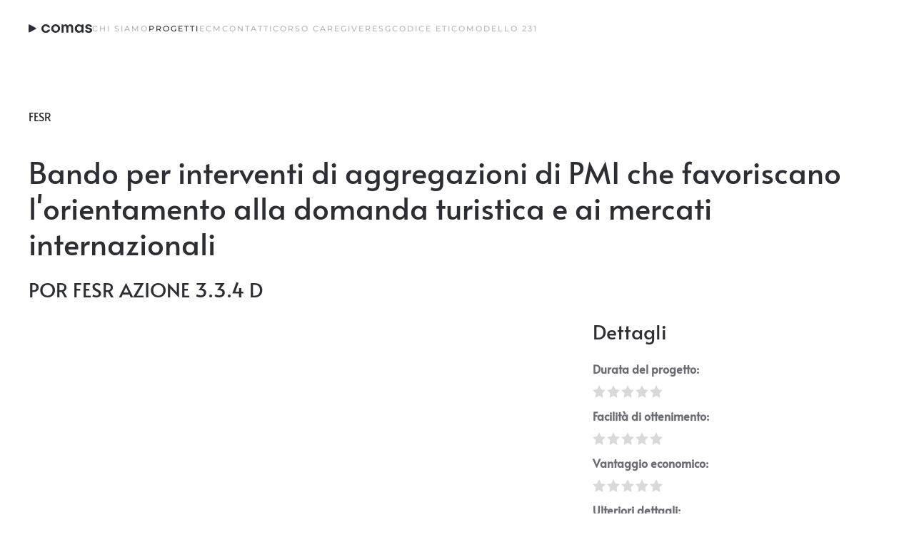

--- FILE ---
content_type: text/html; charset=utf-8
request_url: https://comasformazione.com/progetti/bando-per-interventi-di-aggregazioni-di-pmi-che-favoriscano-lorientamento-alla-domanda-turistica-e-ai-mercati-internazionali
body_size: 4154
content:
<!DOCTYPE html>
<html lang="it-it" dir="ltr">
    <head>
        <meta name="viewport" content="width=device-width, initial-scale=1">
        <link rel="icon" href="/images/cropped-favicon-192x192.png" sizes="any">
                <link rel="apple-touch-icon" href="/images/cropped-favicon-192x192.png">
        <meta charset="utf-8">
	<meta name="generator" content="Joomla! - Open Source Content Management">
	<title>Bando per interventi di aggregazioni di PMI che favoriscano l'orientamento alla domanda turistica e ai mercati internazionali</title>
	<link href="https://comasformazione.com/progetti/bando-per-interventi-di-aggregazioni-di-pmi-che-favoriscano-lorientamento-alla-domanda-turistica-e-ai-mercati-internazionali" rel="canonical">
	<link href="/media/system/css/joomla-fontawesome.min.css?ver=4.3.0" rel="preload" as="style" onload="this.onload=null;this.rel='stylesheet'">
<link href="/media/vendor/joomla-custom-elements/css/joomla-alert.min.css?0.2.0" rel="stylesheet" />
	<link href="/media/zoo/applications/document/templates/uikit3/elements/rating/assets/css/rating.css?ver=20240215" rel="stylesheet" />
	<link href="/templates/yootheme/css/theme.12.css?1712582454" rel="stylesheet" />
	<link href="/templates/yootheme/css/theme.update.css?4.3.0" rel="stylesheet" />
<script src="/media/vendor/jquery/js/jquery.min.js?3.7.1"></script>
	<script src="/media/legacy/js/jquery-noconflict.min.js?647005fc12b79b3ca2bb30c059899d5994e3e34d"></script>
	<script type="application/json" class="joomla-script-options new">{"joomla.jtext":{"ERROR":"Errore","MESSAGE":"Messaggio","NOTICE":"Avviso","WARNING":"Attenzione","JCLOSE":"Chiudi","JOK":"OK","JOPEN":"Apri"},"system.paths":{"root":"","rootFull":"https:\/\/comasformazione.com\/","base":"","baseFull":"https:\/\/comasformazione.com\/"},"csrf.token":"541e852b598c356048124ddd634658f0"}</script>
	<script src="/media/system/js/core.min.js?ee06c8994b37d13d4ad21c573bbffeeb9465c0e2"></script>
	<script src="/media/system/js/messages-es5.min.js?c29829fd2432533d05b15b771f86c6637708bd9d" nomodule defer></script>
	<script src="/media/system/js/messages.min.js?7f7aa28ac8e8d42145850e8b45b3bc82ff9a6411" type="module"></script>
	<script src="/media/zoo/assets/js/responsive.js?ver=20240215"></script>
	<script src="/components/com_zoo/assets/js/default.js?ver=20240215"></script>
	<script src="/media/zoo/elements/rating/assets/js/rating.js?ver=20240215"></script>
	<script src="/media/com_widgetkit/js/maps.js" defer></script>
	<script src="/templates/yootheme/packages/theme-cookie/app/cookie.min.js?4.3.0" defer></script>
	<script src="/templates/yootheme/vendor/assets/uikit/dist/js/uikit.min.js?4.3.0"></script>
	<script src="/templates/yootheme/vendor/assets/uikit/dist/js/uikit-icons-fuse.min.js?4.3.0"></script>
	<script src="/templates/yootheme/js/theme.js?4.3.0"></script>
	<script>document.addEventListener('DOMContentLoaded', function() {
            Array.prototype.slice.call(document.querySelectorAll('a span[id^="cloak"]')).forEach(function(span) {
                span.innerText = span.textContent;
            });
        });</script>
	<meta property="og:url" content="https://comasformazione.com/progetti/bando-per-interventi-di-aggregazioni-di-pmi-che-favoriscano-lorientamento-alla-domanda-turistica-e-ai-mercati-internazionali" />
	<script>UIkit.util.ready(function () {
     UIkit.util.$$('.uk-navbar-nav a').forEach(function(el) {
         if (location.hostname == el.hostname && location.pathname == el.pathname && el.href != '#') {
             UIkit.scroll(el, {offset: 90});
         }
     });
 });</script>
	<script>window.yootheme ||= {}; var $theme = yootheme.theme = {"i18n":{"close":{"label":"Close"},"totop":{"label":"Back to top"},"marker":{"label":"Open"},"navbarToggleIcon":{"label":"Open menu"},"paginationPrevious":{"label":"Previous page"},"paginationNext":{"label":"Next page"},"searchIcon":{"toggle":"Open Search","submit":"Submit Search"},"slider":{"next":"Next slide","previous":"Previous slide","slideX":"Slide %s","slideLabel":"%s of %s"},"slideshow":{"next":"Next slide","previous":"Previous slide","slideX":"Slide %s","slideLabel":"%s of %s"},"lightboxPanel":{"next":"Next slide","previous":"Previous slide","slideLabel":"%s of %s","close":"Close"}},"cookie":{"mode":"notification","template":"<div class=\"tm-cookie-banner uk-section uk-section-xsmall uk-section-primary uk-position-bottom uk-position-fixed\">\n        <div class=\"uk-container uk-container-expand uk-text-center\">\n\n            <p>Questo sito o gli strumenti terzi da questo utilizzati si avvalgono di cookie necessari al funzionamento ed utili alle finalit\u00e0 illustrate nella <a href=\"privacy-cookie-policy#cookies\">cookie policy<\/a>. Chiudendo questo banner, scorrendo questa pagina o cliccando qualunque suo elemento acconsenti all'uso dei cookie.<\/p>\n                            <button type=\"button\" class=\"js-accept uk-button uk-button-primary uk-margin-small-left\" data-uk-toggle=\"target: !.uk-section; animation: true\">Ok<\/button>\n            \n            \n        <\/div>\n    <\/div>","position":"bottom"}};</script>

    </head>
    <body class="">

        <div class="uk-hidden-visually uk-notification uk-notification-top-left uk-width-auto">
            <div class="uk-notification-message">
                <a href="#tm-main">Skip to main content</a>
            </div>
        </div>

        
        
        <div class="tm-page">

                        


<header class="tm-header-mobile uk-hidden@m">


    
        <div class="uk-navbar-container">

            <div class="uk-container uk-container-expand">
                <nav class="uk-navbar" uk-navbar="{&quot;container&quot;:&quot;.tm-header-mobile&quot;,&quot;boundary&quot;:&quot;.tm-header-mobile .uk-navbar-container&quot;}">

                                        <div class="uk-navbar-left">

                        
                                                    <a uk-toggle href="#tm-dialog-mobile" class="uk-navbar-toggle">

        
        <div uk-navbar-toggle-icon></div>

        
    </a>
                        
                    </div>
                    
                                        <div class="uk-navbar-center">

                                                    <a href="https://comasformazione.com/" aria-label="Torna alla Home" class="uk-logo uk-navbar-item">
    <img alt="Comas Formazione" loading="eager" width="88.900009" height="11.994445" uk-svg src="/images/comas.svg"></a>
                        
                        
                    </div>
                    
                    
                </nav>
            </div>

        </div>

    



        <div id="tm-dialog-mobile" uk-offcanvas="container: true; overlay: true" mode="slide">
        <div class="uk-offcanvas-bar uk-flex uk-flex-column">

                        <button class="uk-offcanvas-close uk-close-large" type="button" uk-close uk-toggle="cls: uk-close-large; mode: media; media: @s"></button>
            
                        <div class="uk-margin-auto-bottom">
                
<div class="uk-panel" id="module-menu-dialog-mobile">

    
    
<ul class="uk-nav uk-nav-default">
    
	<li class="item-169"><a href="/#perche-comas" uk-scroll> Chi siamo</a></li>
	<li class="item-167 uk-active"><a href="/progetti"> Progetti</a></li>
	<li class="item-194"><a href="/ecm"> ECM</a></li>
	<li class="item-171"><a href="/#contatti" uk-scroll> Contatti</a></li>
	<li class="item-216"><a href="/corso-caregiver"> corso caregiver</a></li>
	<li class="item-217"><a href="https://esg.comasformazione.com/" target="_blank"> esg</a></li>
	<li class="item-218"><a href="/codice-etico"> Codice Etico</a></li>
	<li class="item-219"><a href="/modello-231"> Modello 231</a></li></ul>

</div>

            </div>
            
            
        </div>
    </div>
    
    
    

</header>





<header class="tm-header uk-visible@m">



        <div uk-sticky media="@m" cls-active="uk-navbar-sticky" sel-target=".uk-navbar-container">
    
        <div class="uk-navbar-container">

            <div class="uk-container">
                <nav class="uk-navbar" uk-navbar="{&quot;align&quot;:&quot;left&quot;,&quot;container&quot;:&quot;.tm-header &gt; [uk-sticky]&quot;,&quot;boundary&quot;:&quot;.tm-header .uk-navbar-container&quot;}">

                                        <div class="uk-navbar-left">

                                                    <a href="https://comasformazione.com/" aria-label="Torna alla Home" class="uk-logo uk-navbar-item">
    <img alt="Comas Formazione" loading="eager" width="88.900009" height="11.994445" uk-svg src="/images/comas.svg"></a>
                        
                                                    
<ul class="uk-navbar-nav">
    
	<li class="item-169"><a href="/#perche-comas" uk-scroll> Chi siamo</a></li>
	<li class="item-167 uk-active"><a href="/progetti"> Progetti</a></li>
	<li class="item-194"><a href="/ecm"> ECM</a></li>
	<li class="item-171"><a href="/#contatti" uk-scroll> Contatti</a></li>
	<li class="item-216"><a href="/corso-caregiver"> corso caregiver</a></li>
	<li class="item-217"><a href="https://esg.comasformazione.com/" target="_blank"> esg</a></li>
	<li class="item-218"><a href="/codice-etico"> Codice Etico</a></li>
	<li class="item-219"><a href="/modello-231"> Modello 231</a></li></ul>

                        
                        
                    </div>
                    
                    
                    
                </nav>
            </div>

        </div>

        </div>
    







</header>

            
            

            <main id="tm-main"  class="tm-main uk-section uk-section-default" uk-height-viewport="expand: true">

                                <div class="uk-container">

                    
                            
                
                <div id="system-message-container" aria-live="polite"></div>

                <div class="yoo-zoo document-uikit3 document-uikit3-bando-per-interventi-di-aggregazioni-di-pmi-che-favoriscano-lorientamento-alla-domanda-turistica-e-ai-mercati-internazionali">

	
	
<div class="uk-margin element element-itemprimarycategory">
	<a href="/progetti/fesr">FESR</a></div>
<h1> Bando per interventi di aggregazioni di PMI che favoriscano l'orientamento alla domanda turistica e ai mercati internazionali </h1>

	<div class="codice">
		
<div class="uk-margin element element-textpro">
	<span class="uk-h3">POR FESR AZIONE 3.3.4 D</span></div>	</div>
		

<div uk-grid>

	<div class="uk-width-expand">
				

			</div>

	<div class="uk-width-large@m">
		<div uk-sticky>
				
						<span class="uk-h3">Dettagli</span>
			<ul class="uk-list">
				
<li class="element element-rating">
	<strong>Durata del progetto: </strong> <div id="5dc325c6-0386-4445-a1a3-f8d12fd51df9-69708346e1181" class="yoo-zoo rating">

	<div class="rating-container star5">
		<div class="previous-rating" style="width: 0%;"></div>

				<div class="current-rating">

						<div class="stars star5" title="5 su un totale di 5"></div>
						<div class="stars star4" title="4 su un totale di 5"></div>
						<div class="stars star3" title="3 su un totale di 5"></div>
						<div class="stars star2" title="2 su un totale di 5"></div>
						<div class="stars star1" title="1 su un totale di 5"></div>
			
		</div>
			</div>

	
	
</div>
	<script type="text/javascript">
		jQuery(function($) {
			$('#5dc325c6-0386-4445-a1a3-f8d12fd51df9-69708346e1181').ElementRating({ url: '/component/zoo/?task=callelement&format=raw&item_id=11&element=5dc325c6-0386-4445-a1a3-f8d12fd51df9' });
		});
	</script>
</li>

<li class="element element-rating">
	<strong>Facilità di ottenimento: </strong> <div id="51436a2a-a202-4327-8002-78e5b8ccfaf9-69708346e12e0" class="yoo-zoo rating">

	<div class="rating-container star5">
		<div class="previous-rating" style="width: 0%;"></div>

				<div class="current-rating">

						<div class="stars star5" title="5 su un totale di 5"></div>
						<div class="stars star4" title="4 su un totale di 5"></div>
						<div class="stars star3" title="3 su un totale di 5"></div>
						<div class="stars star2" title="2 su un totale di 5"></div>
						<div class="stars star1" title="1 su un totale di 5"></div>
			
		</div>
			</div>

	
	
</div>
	<script type="text/javascript">
		jQuery(function($) {
			$('#51436a2a-a202-4327-8002-78e5b8ccfaf9-69708346e12e0').ElementRating({ url: '/component/zoo/?task=callelement&format=raw&item_id=11&element=51436a2a-a202-4327-8002-78e5b8ccfaf9' });
		});
	</script>
</li>

<li class="element element-rating">
	<strong>Vantaggio economico: </strong> <div id="1b484e11-22aa-43b6-9306-66950cee9d3c-69708346e1407" class="yoo-zoo rating">

	<div class="rating-container star5">
		<div class="previous-rating" style="width: 0%;"></div>

				<div class="current-rating">

						<div class="stars star5" title="5 su un totale di 5"></div>
						<div class="stars star4" title="4 su un totale di 5"></div>
						<div class="stars star3" title="3 su un totale di 5"></div>
						<div class="stars star2" title="2 su un totale di 5"></div>
						<div class="stars star1" title="1 su un totale di 5"></div>
			
		</div>
			</div>

	
	
</div>
	<script type="text/javascript">
		jQuery(function($) {
			$('#1b484e11-22aa-43b6-9306-66950cee9d3c-69708346e1407').ElementRating({ url: '/component/zoo/?task=callelement&format=raw&item_id=11&element=1b484e11-22aa-43b6-9306-66950cee9d3c' });
		});
	</script>
</li>

<li class="element element-group">
	<strong>Ulteriori dettagli: </strong> <div></div></li>			</ul>
			
							
<div class="uk-margin element element-linkpro">
	<h3>Link esterni</h3><a href="https://www.regione.veneto.it/web/programmi-comunitari/bando334d-2019" title="https://www.regione.veneto.it/web/programmi-comunitari/bando334d-2019" target="_blank"  >https://www.regione.veneto.it/web/programmi-comunitari/bando334d-2019</a></div>			
		</div>
		

	</div>
	
</div>


	
</div>

                
                        
                </div>
                
            </main>

            

                        <footer>
                <!-- Builder #footer -->
<div class="uk-section-default uk-section uk-section-xsmall">
    
        
        
        
            
                                <div class="uk-container">                
                    <div class="uk-grid tm-grid-expand uk-grid-margin" uk-grid>
<div class="uk-width-2-5@m">
    
        
            
            
            
                
                    
<div class="uk-margin uk-text-left@m uk-text-center">
        <img src="/images/comas.svg" width="120" height="16" class="el-image" alt="Comas Formazione" loading="lazy">    
    
</div>
                
            
        
    
</div>
<div class="uk-width-3-5@m">
    
        
            
            
            
                
                    <div class="uk-panel uk-margin uk-text-right@m uk-text-center"><p>© Comas 2022 - P. Iva 02412020238 - cap. soc. i.v 25.000,00 € - <a href="/privacy-cookie-policy">Privacy &amp; Cookies</a></p></div>
                
            
        
    
</div></div><div class="uk-grid tm-grid-expand uk-child-width-1-1 uk-grid-margin">
<div class="uk-width-1-1">
    
        
            
            
            
                
                    <hr><div class="uk-panel uk-text-small uk-margin"><p>obblighi informativi per le erogazioni pubbliche: gli aiuti di Stato e gli aiuti de minimis ricevuti dalla nostra impresa sono contenuti nel Registro nazionale degli aiuti di Stato di cui all'art. 52 della L. 234/2012" e consultabili al seguente link, inserendo come chiave di ricerca nel campo CODICE FISCALE 02412020238 <a target="_blank" href="https://www.rna.gov.it/RegistroNazionaleTrasparenza/faces/pages/TrasparenzaAiuto.jspx">https://www.rna.gov.it/RegistroNazionaleTrasparenza/faces/pages/TrasparenzaAiuto.jspx</a></p></div>
                
            
        
    
</div></div>
                                </div>                
            
        
    
</div>            </footer>
            
        </div>

        
        

    </body>
</html>


--- FILE ---
content_type: text/css
request_url: https://comasformazione.com/media/zoo/applications/document/templates/uikit3/elements/rating/assets/css/rating.css?ver=20240215
body_size: -144
content:
/*
 * rating
 */

.yoo-zoo.rating {
	margin-top: 10px;
	font-size: 14px;
}

.yoo-zoo.rating div.rating-container,
.yoo-zoo.rating div.previous-rating,
.yoo-zoo.rating div.current-rating div.hover {
	background-image: url(../images/stars.svg);
	background-repeat: repeat-x;
}

.yoo-zoo.rating div.rating-container {
	position: relative;
	height: 20px;
	background-position: 0 0;
	overflow: hidden;
}

.yoo-zoo.rating div.previous-rating {
	height: 20px;
	background-position: 0 -20px;
}

.yoo-zoo.rating div.current-rating > div {
	position: absolute;
	top: 0;
	left: 0;
	height: 20px;
	cursor: pointer;
}

.yoo-zoo.rating div.current-rating > div.hover { background-position: 0 -40px; }

.yoo-zoo.rating div.star1 { width: 20px; }
.yoo-zoo.rating div.star2 { width: 40px; }
.yoo-zoo.rating div.star3 { width: 60px; }
.yoo-zoo.rating div.star4 { width: 80px; }
.yoo-zoo.rating div.star5 { width: 100px; }
.yoo-zoo.rating div.star6 { width: 120px; }
.yoo-zoo.rating div.star7 { width: 140px; }
.yoo-zoo.rating div.star8 { width: 160px; }
.yoo-zoo.rating div.star9 { width: 180px; }
.yoo-zoo.rating div.star10 { width: 200px; }


--- FILE ---
content_type: text/css
request_url: https://comasformazione.com/templates/yootheme/css/theme.12.css?1712582454
body_size: 31945
content:
/* YOOtheme Pro v4.3.0 compiled on 2024-03-01T07:57:08+00:00 */
@font-face {font-family: 'Alata'; font-style: normal; font-weight: 400; unicode-range: U+0102-0103, U+0110-0111, U+0128-0129, U+0168-0169, U+01A0-01A1, U+01AF-01B0, U+0300-0301, U+0303-0304, U+0308-0309, U+0323, U+0329, U+1EA0-1EF9, U+20AB; src: url(../fonts/font-a91878c8.woff2) format('woff2'); }
@font-face {font-family: 'Alata'; font-style: normal; font-weight: 400; unicode-range: U+0100-02AF, U+0304, U+0308, U+0329, U+1E00-1E9F, U+1EF2-1EFF, U+2020, U+20A0-20AB, U+20AD-20C0, U+2113, U+2C60-2C7F, U+A720-A7FF; src: url(../fonts/font-14d21406.woff2) format('woff2'); }
@font-face {font-family: 'Alata'; font-style: normal; font-weight: 400; unicode-range: U+0000-00FF, U+0131, U+0152-0153, U+02BB-02BC, U+02C6, U+02DA, U+02DC, U+0304, U+0308, U+0329, U+2000-206F, U+2074, U+20AC, U+2122, U+2191, U+2193, U+2212, U+2215, U+FEFF, U+FFFD; src: url(../fonts/font-1ffbfe45.woff2) format('woff2'); }
@font-face {font-family: 'Montserrat'; font-style: normal; font-weight: 500; unicode-range: U+0460-052F, U+1C80-1C88, U+20B4, U+2DE0-2DFF, U+A640-A69F, U+FE2E-FE2F; src: url(../fonts/font-89dcf905.woff2) format('woff2'); }
@font-face {font-family: 'Montserrat'; font-style: normal; font-weight: 500; unicode-range: U+0301, U+0400-045F, U+0490-0491, U+04B0-04B1, U+2116; src: url(../fonts/font-0e49f3ed.woff2) format('woff2'); }
@font-face {font-family: 'Montserrat'; font-style: normal; font-weight: 500; unicode-range: U+0102-0103, U+0110-0111, U+0128-0129, U+0168-0169, U+01A0-01A1, U+01AF-01B0, U+0300-0301, U+0303-0304, U+0308-0309, U+0323, U+0329, U+1EA0-1EF9, U+20AB; src: url(../fonts/font-e9804c4e.woff2) format('woff2'); }
@font-face {font-family: 'Montserrat'; font-style: normal; font-weight: 500; unicode-range: U+0100-02AF, U+0304, U+0308, U+0329, U+1E00-1E9F, U+1EF2-1EFF, U+2020, U+20A0-20AB, U+20AD-20C0, U+2113, U+2C60-2C7F, U+A720-A7FF; src: url(../fonts/font-341695cb.woff2) format('woff2'); }
@font-face {font-family: 'Montserrat'; font-style: normal; font-weight: 500; unicode-range: U+0000-00FF, U+0131, U+0152-0153, U+02BB-02BC, U+02C6, U+02DA, U+02DC, U+0304, U+0308, U+0329, U+2000-206F, U+2074, U+20AC, U+2122, U+2191, U+2193, U+2212, U+2215, U+FEFF, U+FFFD; src: url(../fonts/font-27ca11f9.woff2) format('woff2'); }
.tm-leading-article .uk-article:last-child{padding-bottom:20px}.pagenavcounter{display:none}.pagenavcounter~.pager{margin-top:40px;margin-bottom:40px}.tm-page-break-remove-br~br{display:none}.uk-search-default .awesomplete{display:block}.uk-search-default .uk-search-icon:not(.uk-search-icon-flip)~.awesomplete>.uk-search-input{padding-left:40px}.uk-search-default .uk-search-icon-flip~.awesomplete>.uk-search-input{padding-right:40px}.uk-search-navbar .uk-search-icon:not(.uk-search-icon-flip)~.awesomplete>.uk-search-input{padding-left:40px}.uk-search-navbar .uk-search-icon-flip~.awesomplete>.uk-search-input{padding-right:40px}.uk-search-large .uk-search-icon:not(.uk-search-icon-flip)~.awesomplete>.uk-search-input{padding-left:80px}.uk-search-large .uk-search-icon-flip~.awesomplete>.uk-search-input{padding-right:80px}.tm-joomla4.modal-open .tm-page{isolation:auto}[id*=module-]{position:relative}.btn.jmodedit{position:absolute;top:0;right:0;z-index:1}[role=tooltip]:not(.uk-tooltip):not(.show){right:calc(15px + 10px);min-width:max-content;display:none;position:absolute;z-index:1030;top:0;box-sizing:border-box;padding:3px 6px;background:#666;border-radius:2px;color:#fff;font-size:12px}[role=tooltip]:not(.uk-tooltip):not(.show)[id^=editarticle-],[role=tooltip]:not(.uk-tooltip):not(.show)[id^=editcontact-]{left:0;right:auto;top:calc(-1 * (100% + 10px))}:focus+[role=tooltip]:not(.uk-tooltip),:hover+[role=tooltip]:not(.uk-tooltip){display:block}[role=tooltip]:not(.uk-tooltip)+*{margin-top:0!important}[aria-describedby^=editarticle-],[aria-describedby^=editcontact-]{position:relative}[aria-describedby^=editarticle-]:focus>[role=tooltip]:not(.uk-tooltip),[aria-describedby^=editarticle-]:hover>[role=tooltip]:not(.uk-tooltip),[aria-describedby^=editcontact-]:focus>[role=tooltip]:not(.uk-tooltip),[aria-describedby^=editcontact-]:hover>[role=tooltip]:not(.uk-tooltip){display:block}joomla-tab[view=tabs]>div[role=tablist]{background-color:transparent;border-width:0;border-radius:0;box-shadow:none;flex-wrap:wrap;margin-left:-20px;padding-left:20px;margin-bottom:20px;column-gap:20px;position:relative}joomla-tab[view=tabs]>div[role=tablist]::before{content:"";position:absolute;bottom:0;left:20px;right:0;border-bottom:1px solid transparent}joomla-tab button[role=tab]{box-shadow:none;font:inherit;cursor:pointer;padding:5px 10px;color:#6c6d74;transition:.1s ease-in-out;transition-property:color,background-color,border-color,box-shadow;font-size:11px;line-height:20px;font-family:Montserrat;font-weight:500;text-transform:uppercase;letter-spacing:2px;border-bottom:1px solid transparent}joomla-tab button[role=tab]:focus,joomla-tab button[role=tab]:hover{color:#6c6d74;text-decoration:none;border-color:#e5e5e7}joomla-tab button[role=tab][aria-expanded=true]{background-color:transparent;background-image:none;box-shadow:none;color:#2d2e33;border-color:#303033}joomla-tab button[aria-expanded=true]::after{display:none}joomla-tab>joomla-tab-element{padding:0;background-color:transparent;border-width:0;border-radius:0;box-shadow:none}.options-form legend{margin-bottom:20px}*+.options-form legend{margin-top:20px}.control-group{margin-bottom:20px}*+.control-group{margin-top:20px}.control-label{margin-bottom:5px}.controls{display:flow-root}joomla-field-media .field-media-preview{background-color:transparent;border-width:0;border-radius:0;max-width:360px;background-image:linear-gradient(45deg,rgba(100,100,100,.1) 25%,transparent 25%),linear-gradient(-45deg,rgba(100,100,100,.1) 25%,transparent 25%),linear-gradient(45deg,transparent 75%,rgba(100,100,100,.1) 75%),linear-gradient(-45deg,transparent 75%,rgba(100,100,100,.1) 75%);background-size:20px 20px;background-position:0 0,0 10px,10px -10px,-10px 0;margin-bottom:10px}.subform-wrapper>:last-child{margin-bottom:0}*+.subform-repeatable-group{margin-top:40px}.subform-repeatable-group>:last-child{margin-bottom:0}.choices__inner{border-radius:0;font-size:inherit;box-sizing:border-box;max-width:100%;width:100%;border:0 none;padding:0 10px!important;background:#fff;color:#6c6d74;transition:.2s ease-in-out;transition-property:color,background-color,border-color,box-shadow;min-height:40px;vertical-align:middle;border-bottom:1px solid #e5e5e7;padding-right:20px;background-image:url("data:image/svg+xml;charset=UTF-8,%3Csvg%20width%3D%2224%22%20height%3D%2216%22%20viewBox%3D%220%200%2024%2016%22%20xmlns%3D%22http%3A%2F%2Fwww.w3.org%2F2000%2Fsvg%22%3E%0A%20%20%20%20%3Cpolygon%20fill%3D%22%236C6D74%22%20points%3D%2212%201%209%206%2015%206%22%20%2F%3E%0A%20%20%20%20%3Cpolygon%20fill%3D%22%236C6D74%22%20points%3D%2212%2013%209%208%2015%208%22%20%2F%3E%0A%3C%2Fsvg%3E%0A");background-repeat:no-repeat;background-position:100% 50%;display:flex;align-items:center}.choices[data-type*=select-multiple] .choices__inner{padding-top:5px!important;padding-bottom:5px!important}.is-focused .choices__inner{border-color:transparent;outline:0;background-color:#fff;color:#6c6d74;border-color:#303033!important}.choices__list--single{padding:0;width:auto}.choices[data-type*=select-one],.choices__item--selectable{cursor:default}.choices[data-type*=select-one]::after{display:none}.choices__button_joomla{margin:0;border:none;overflow:visible;font:inherit;color:inherit;text-transform:none;-webkit-appearance:none;border-radius:0;display:inline-block;box-sizing:border-box;padding:0;background-color:transparent;text-indent:-9999px;position:relative;opacity:.7;margin-left:5px;width:1em}.choices__button_joomla::before{position:absolute;left:0;right:0;top:0;bottom:0;text-align:center;text-indent:0;content:"\00d7";cursor:pointer}.choices__button_joomla:focus,.choices__button_joomla:hover{opacity:1}.choices__input{margin-bottom:0;padding:0;border:0;border-radius:0;background-color:transparent;font-size:inherit;color:#6c6d74}.choices__input::placeholder{color:#b4b5ba}.choices__list--multiple{display:flex;gap:7px;flex-wrap:wrap}.choices__list--multiple:not(:empty){margin-right:10px}.choices__list--multiple .choices__item{margin:0;font:inherit;border:0 none;padding:3px 7px!important;background:#f7f7f7;border-radius:0;font-size:13px;color:inherit}.choices__list--multiple .choices__item:hover{color:#b4b5ba}.choices__list--dropdown{margin-top:10px;box-sizing:border-box}.is-open .choices__list--dropdown{border-color:transparent;background:#fff;color:#6c6d74;box-shadow:0 1px 4px rgba(0,0,0,.14)}.choices[data-type*=select-one] .choices__input{border-bottom-color:transparent;background:#fff;color:#6c6d74}.choices[data-type*=select-one] .choices__input::placeholder{color:#6c6d74}.choices__list--dropdown .choices__item--selectable{background:#fff;color:#6c6d74}.choices__list--dropdown .choices__item--selectable.is-highlighted{background:#f2f2f2}.calendar-container table{color:#222}.modal-open .tm-page{z-index:auto}.modal iframe{width:100%}.jviewport-height10{height:10vh}.jviewport-height20{height:20vh}.jviewport-height30{height:30vh}.jviewport-height40{height:40vh}.jviewport-height50{height:50vh}.jviewport-height60{height:60vh}.jviewport-height70{height:70vh}.jviewport-height80{height:80vh}.jviewport-height90{height:90vh}.jviewport-height100{height:100vh}[class*=jviewport-height] iframe{height:100%}.modal-dialog.jviewport-width10{width:10vw}.modal-dialog.jviewport-width20{width:20vw}.modal-dialog.jviewport-width30{width:30vw}.modal-dialog.jviewport-width40{width:40vw}.modal-dialog.jviewport-width50{width:50vw}.modal-dialog.jviewport-width60{width:60vw}.modal-dialog.jviewport-width70{width:70vw}.modal-dialog.jviewport-width80{width:80vw}.modal-dialog.jviewport-width90{width:90vw}.modal-dialog.jviewport-width100{width:100vw}.modal-dialog[class*=jviewport-width]{max-width:none}.editor-xtd-buttons{margin-bottom:-.25em}.editor-xtd-buttons>.btn{margin-bottom:.25em}.hidden{display:none;visibility:hidden}html{font-family:Alata;font-size:16px;font-weight:400;line-height:1.625;-webkit-text-size-adjust:100%;background:#fff;color:#6c6d74;-webkit-font-smoothing:antialiased;-moz-osx-font-smoothing:grayscale;text-rendering:optimizeLegibility}body{margin:0}.uk-link,a{color:#2d2e33;text-decoration:none;cursor:pointer}.uk-link-toggle:hover .uk-link,.uk-link:hover,a:hover{color:#09090a;text-decoration:underline}abbr[title]{text-decoration:underline dotted;-webkit-text-decoration-style:dotted}b,strong{font-weight:bolder}:not(pre)>code,:not(pre)>kbd,:not(pre)>samp{font-family:Consolas,monaco,monospace;font-size:11px;color:#2d2e33;white-space:nowrap;padding:2px 6px;border:1px solid #e5e5e7;border-radius:1px}em{color:#2d2e33}ins{background:#ffd;color:#6c6d74;text-decoration:none}mark{background:#ffd;color:#6c6d74}q{font-style:italic}small{font-size:80%}sub,sup{font-size:75%;line-height:0;position:relative;vertical-align:baseline}sup{top:-.5em}sub{bottom:-.25em}audio,canvas,iframe,img,svg,video{vertical-align:middle}canvas,img,svg,video{max-width:100%;height:auto;box-sizing:border-box}img:not([src]){visibility:hidden;min-width:1px}iframe{border:0}address,dl,fieldset,figure,ol,p,pre,ul{margin:0 0 20px 0}*+address,*+dl,*+fieldset,*+figure,*+ol,*+p,*+pre,*+ul{margin-top:20px}.uk-h1,.uk-h2,.uk-h3,.uk-h4,.uk-h5,.uk-h6,.uk-heading-2xlarge,.uk-heading-3xlarge,.uk-heading-large,.uk-heading-medium,.uk-heading-small,.uk-heading-xlarge,h1,h2,h3,h4,h5,h6{margin:0 0 20px 0;font-family:Alata;font-weight:400;color:#2d2e33;text-transform:none}*+.uk-h1,*+.uk-h2,*+.uk-h3,*+.uk-h4,*+.uk-h5,*+.uk-h6,*+.uk-heading-2xlarge,*+.uk-heading-3xlarge,*+.uk-heading-large,*+.uk-heading-medium,*+.uk-heading-small,*+.uk-heading-xlarge,*+h1,*+h2,*+h3,*+h4,*+h5,*+h6{margin-top:40px}.uk-h1,h1{font-size:36.54px;line-height:1.2}.uk-h2,h2{font-size:32.04px;line-height:1.3}.uk-h3,h3{font-size:28px;line-height:1.4}.uk-h4,h4{font-size:20px;line-height:1.4;font-family:Montserrat;font-weight:500;text-transform:uppercase;letter-spacing:2px}.uk-h5,h5{font-size:16px;line-height:1.4;font-family:Montserrat;font-weight:500;text-transform:uppercase;letter-spacing:2px}.uk-h6,h6{font-size:11px;line-height:1.4;font-family:Montserrat;font-weight:500;text-transform:uppercase;letter-spacing:2px}@media (min-width:960px){.uk-h1,h1{font-size:42px}.uk-h2,h2{font-size:36px}}ol,ul{padding-left:30px}ol>li>ol,ol>li>ul,ul>li>ol,ul>li>ul{margin:0}dt{font-weight:700}dd{margin-left:0}.uk-hr,hr{overflow:visible;text-align:inherit;margin:0 0 20px 0;border:0;border-top:1px solid #e5e5e7}*+.uk-hr,*+hr{margin-top:20px}address{font-style:normal}blockquote{margin:0 0 20px 0;font-size:20px;line-height:1.5;font-style:normal;color:#2d2e33;font-family:Alata}*+blockquote{margin-top:20px}blockquote p:last-of-type{margin-bottom:0}blockquote footer{margin-top:40px;font-size:11px;line-height:1.5;color:#6c6d74;font-family:Montserrat;font-weight:500;text-transform:uppercase;letter-spacing:2px}pre{font:13px/1.5 Consolas,monaco,monospace;color:#6c6d74;-moz-tab-size:4;tab-size:4;overflow:auto;padding:10px;background:#fff;border:1px solid #e5e5e7}pre code{font-family:Consolas,monaco,monospace}:focus{outline:0}:focus-visible{outline:2px dotted #2D2E33}::selection{background:#39f;color:#fff;text-shadow:none}details,main{display:block}summary{display:list-item}template{display:none}:root{--uk-breakpoint-s:640px;--uk-breakpoint-m:960px;--uk-breakpoint-l:1200px;--uk-breakpoint-xl:1600px}.uk-link-muted a,.uk-link-toggle .uk-link-muted,a.uk-link-muted{color:#b4b5ba}.uk-link-muted a:hover,.uk-link-toggle:hover .uk-link-muted,a.uk-link-muted:hover{color:#6c6d74}.uk-link-text a,.uk-link-toggle .uk-link-text,a.uk-link-text{color:inherit}.uk-link-text a:hover,.uk-link-toggle:hover .uk-link-text,a.uk-link-text:hover{color:#b4b5ba}.uk-link-heading a,.uk-link-toggle .uk-link-heading,a.uk-link-heading{color:inherit}.uk-link-heading a:hover,.uk-link-toggle:hover .uk-link-heading,a.uk-link-heading:hover{color:#303033;text-decoration:none}.uk-link-reset a,a.uk-link-reset{color:inherit!important;text-decoration:none!important}.uk-link-toggle{color:inherit!important;text-decoration:none!important}.uk-heading-small{font-size:38.4px;line-height:1.2}.uk-heading-medium{font-size:2.8875rem;line-height:1.1}.uk-heading-large{font-size:3.4rem;line-height:1.1}.uk-heading-xlarge{font-size:4rem;line-height:1}.uk-heading-2xlarge{font-size:6rem;line-height:1}.uk-heading-3xlarge{font-size:8rem;line-height:1}@media (min-width:960px){.uk-heading-small{font-size:48px}.uk-heading-medium{font-size:3.5rem}.uk-heading-large{font-size:4rem}.uk-heading-xlarge{font-size:6rem}.uk-heading-2xlarge{font-size:8rem}.uk-heading-3xlarge{font-size:11rem}}@media (min-width:1200px){.uk-heading-medium{font-size:4rem}.uk-heading-large{font-size:6rem}.uk-heading-xlarge{font-size:8rem}.uk-heading-2xlarge{font-size:11rem}.uk-heading-3xlarge{font-size:15rem}}.uk-heading-divider{padding-bottom:calc(5px + .1em);border-bottom:calc(.5px + .03em) solid #e5e5e7}.uk-heading-bullet{position:relative}.uk-heading-bullet::before{content:"";display:inline-block;position:relative;top:calc(-.1 * 1em);vertical-align:middle;height:calc(4px + .7em);margin-right:calc(5px + .2em);border-left:calc(5px + .1em) solid #e5e5e7}.uk-heading-line{overflow:hidden}.uk-heading-line>*{display:inline-block;position:relative}.uk-heading-line>::after,.uk-heading-line>::before{content:"";position:absolute;top:calc(50% - (calc(.6px + .03em)/ 2));width:2000px;border-bottom:calc(.6px + .03em) solid #e5e5e7}.uk-heading-line>::before{right:100%;margin-right:calc(5px + .3em)}.uk-heading-line>::after{left:100%;margin-left:calc(5px + .3em)}[class*=uk-divider]{border:none;margin-bottom:20px}*+[class*=uk-divider]{margin-top:20px}.uk-divider-icon{position:relative;height:20px;background-image:url("data:image/svg+xml;charset=UTF-8,%3Csvg%20viewBox%3D%220%200%2010%2010%22%20width%3D%2210%22%20height%3D%2210%22%20xmlns%3D%22http%3A%2F%2Fwww.w3.org%2F2000%2Fsvg%22%3E%0A%20%20%20%20%3Cline%20fill%3D%22none%22%20stroke%3D%22%23303033%22%20stroke-width%3D%221.1%22%20x1%3D%220%22%20y1%3D%220%22%20x2%3D%2210%22%20y2%3D%2210%22%20%2F%3E%0A%20%20%20%20%3Cline%20fill%3D%22none%22%20stroke%3D%22%23303033%22%20stroke-width%3D%221.1%22%20x1%3D%2210%22%20y1%3D%220%22%20x2%3D%220%22%20y2%3D%2210%22%20%2F%3E%0A%3C%2Fsvg%3E%0A");background-repeat:no-repeat;background-position:50% 50%}.uk-divider-icon::after,.uk-divider-icon::before{content:"";position:absolute;top:50%;max-width:calc(50% - (50px / 2));border-bottom:1px solid #e5e5e7;border-width:0 0 1px 0}.uk-divider-icon::before{right:calc(50% + (50px / 2));width:100%}.uk-divider-icon::after{left:calc(50% + (50px / 2));width:100%}.uk-divider-small{line-height:0}.uk-divider-small::after{content:"";display:inline-block;width:100px;max-width:100%;border-top:1px solid #e5e5e7;vertical-align:top}.uk-divider-vertical{width:max-content;height:100px;margin-left:auto;margin-right:auto;border-left:1px solid #e5e5e7}.tm-child-list>ul,.uk-list{padding:0;list-style:none}.tm-child-list>ul>*,.uk-list>*{break-inside:avoid-column}.tm-child-list>ul>*>:last-child,.uk-list>*>:last-child{margin-bottom:0}.tm-child-list>ul>*>ul,.tm-child-list>ul>:nth-child(n+2),.uk-list>*>ul,.uk-list>:nth-child(n+2){margin-top:10px}.uk-list-circle>*,.uk-list-decimal>*,.uk-list-disc>*,.uk-list-hyphen>*,.uk-list-square>*{padding-left:30px}.uk-list-decimal{counter-reset:decimal}.uk-list-decimal>*{counter-increment:decimal}.uk-list-circle>::before,.uk-list-decimal>::before,.uk-list-disc>::before,.uk-list-hyphen>::before,.uk-list-square>::before{content:"";position:relative;left:-30px;width:30px;height:1.625em;margin-bottom:-1.625em;display:list-item;list-style-position:inside;text-align:right}.uk-list-disc>::before{list-style-type:disc}.uk-list-circle>::before{list-style-type:circle}.uk-list-square>::before{list-style-type:square}.uk-list-decimal>::before{content:counter(decimal,decimal) '\200A.\00A0'}.uk-list-hyphen>::before{content:'–\00A0\00A0'}.uk-list-muted>::before{color:#b4b5ba!important}.uk-list-emphasis>::before{color:#2d2e33!important}.uk-list-primary>::before{color:#303033!important}.uk-list-secondary>::before{color:#242427!important}.uk-list-bullet>*{padding-left:30px}.uk-list-bullet>::before{content:"";display:list-item;position:relative;left:-30px;width:30px;height:1.625em;margin-bottom:-1.625em;background-image:url("data:image/svg+xml;charset=UTF-8,%3Csvg%20width%3D%2210%22%20height%3D%2210%22%20viewBox%3D%220%200%2010%2010%22%20xmlns%3D%22http%3A%2F%2Fwww.w3.org%2F2000%2Fsvg%22%3E%0A%20%20%20%20%3Ccircle%20fill%3D%22none%22%20stroke%3D%22%23d0d0d3%22%20stroke-width%3D%221%22%20cx%3D%225%22%20cy%3D%225%22%20r%3D%224%22%20%2F%3E%0A%3C%2Fsvg%3E%0A");background-repeat:no-repeat;background-position:50% 50%}.tm-child-list-divider>ul>:nth-child(n+2),.uk-list-divider>:nth-child(n+2){margin-top:10px;padding-top:10px;border-top:1px solid #e5e5e7}.uk-list-striped>*{padding:10px 10px}.uk-list-striped>:nth-of-type(odd){background:#f7f7f7}.uk-list-striped>:nth-child(n+2){margin-top:0}.uk-list-large>*>ul,.uk-list-large>:nth-child(n+2){margin-top:20px}.uk-list-collapse>*>ul,.uk-list-collapse>:nth-child(n+2){margin-top:0}.uk-list-large.tm-child-list-divider>ul>:nth-child(n+2),.uk-list-large.uk-list-divider>:nth-child(n+2){margin-top:20px;padding-top:20px}.uk-list-collapse.tm-child-list-divider>ul>:nth-child(n+2),.uk-list-collapse.uk-list-divider>:nth-child(n+2){margin-top:0;padding-top:0}.uk-list-large.uk-list-striped>*{padding:20px 10px}.uk-list-collapse.uk-list-striped>*{padding-top:0;padding-bottom:0}.uk-list-collapse.uk-list-striped>:nth-child(n+2),.uk-list-large.uk-list-striped>:nth-child(n+2){margin-top:0}.uk-description-list>dt{color:#2d2e33;font-size:11px;font-family:Montserrat;font-weight:500;text-transform:uppercase;letter-spacing:2px}.uk-description-list>dt:nth-child(n+2){margin-top:20px}.uk-description-list-divider>dt:nth-child(n+2){margin-top:20px;padding-top:20px;border-top:1px solid #e5e5e7}.uk-table{border-collapse:collapse;border-spacing:0;width:100%;margin-bottom:20px}*+.uk-table{margin-top:20px}.uk-table th{padding:16px 12px;text-align:left;vertical-align:bottom;font-size:13px;font-weight:400;color:#b4b5ba;text-transform:uppercase}.uk-table td{padding:16px 12px;vertical-align:top}.uk-table td>:last-child{margin-bottom:0}.uk-table tfoot{font-size:13px}.uk-table caption{font-size:13px;text-align:left;color:#b4b5ba}.uk-table-middle,.uk-table-middle td{vertical-align:middle!important}.uk-table-divider>:first-child>tr:not(:first-child),.uk-table-divider>:not(:first-child)>tr,.uk-table-divider>tr:not(:first-child){border-top:1px solid #e5e5e7}.uk-table-striped tbody tr:nth-of-type(odd),.uk-table-striped>tr:nth-of-type(odd){background:#f7f7f7}.uk-table-hover tbody tr:hover,.uk-table-hover>tr:hover{background:#ffd}.uk-table tbody tr.uk-active,.uk-table>tr.uk-active{background:#ffd}.uk-table-small td,.uk-table-small th{padding:10px 12px}.uk-table-large td,.uk-table-large th{padding:22px 12px}.uk-table-justify td:first-child,.uk-table-justify th:first-child{padding-left:0}.uk-table-justify td:last-child,.uk-table-justify th:last-child{padding-right:0}.uk-table-shrink{width:1px}.uk-table-expand{min-width:150px}.uk-table-link{padding:0!important}.uk-table-link>a{display:block;padding:16px 12px}.uk-table-small .uk-table-link>a{padding:10px 12px}@media (max-width:959px){.uk-table-responsive,.uk-table-responsive tbody,.uk-table-responsive td,.uk-table-responsive th,.uk-table-responsive tr{display:block}.uk-table-responsive thead{display:none}.uk-table-responsive td,.uk-table-responsive th{width:auto!important;max-width:none!important;min-width:0!important;overflow:visible!important;white-space:normal!important}.uk-table-responsive .uk-table-link:not(:first-child)>a,.uk-table-responsive td:not(:first-child):not(.uk-table-link),.uk-table-responsive th:not(:first-child):not(.uk-table-link){padding-top:5px!important}.uk-table-responsive .uk-table-link:not(:last-child)>a,.uk-table-responsive td:not(:last-child):not(.uk-table-link),.uk-table-responsive th:not(:last-child):not(.uk-table-link){padding-bottom:5px!important}.uk-table-justify.uk-table-responsive td,.uk-table-justify.uk-table-responsive th{padding-left:0;padding-right:0}}.uk-table tbody tr{transition:background-color .1s linear}.uk-icon{margin:0;border:none;border-radius:0;overflow:visible;font:inherit;color:inherit;text-transform:none;padding:0;background-color:transparent;display:inline-block;fill:currentcolor;line-height:0}button.uk-icon:not(:disabled){cursor:pointer}.uk-icon::-moz-focus-inner{border:0;padding:0}.uk-icon:not(.uk-preserve) [fill*="#"]:not(.uk-preserve){fill:currentcolor}.uk-icon:not(.uk-preserve) [stroke*="#"]:not(.uk-preserve){stroke:currentcolor}.uk-icon>*{transform:translate(0,0)}.uk-icon-image{width:20px;height:20px;background-position:50% 50%;background-repeat:no-repeat;background-size:contain;vertical-align:middle;object-fit:scale-down;max-width:none}.uk-icon-link{color:#b4b5ba;text-decoration:none!important}.uk-icon-link:hover{color:#6c6d74}.uk-active>.uk-icon-link,.uk-icon-link:active{color:#606167}.uk-icon-button{box-sizing:border-box;width:36px;height:36px;border-radius:500px;background:#fff;color:#6c6d74;vertical-align:middle;display:inline-flex;justify-content:center;align-items:center;transition:.1s ease-in-out;transition-property:color,background-color,background-size,border-color,box-shadow;border:1px solid #e5e5e7}.uk-icon-button:hover{background-color:#fff;color:#303033;border-color:#303033}.uk-active>.uk-icon-button,.uk-icon-button:active{background-color:#303033;color:#fff;border-color:#303033}.uk-range{-webkit-appearance:none;box-sizing:border-box;margin:0;vertical-align:middle;max-width:100%;width:100%;background:0 0}.uk-range:focus{outline:0}.uk-range::-moz-focus-outer{border:none}.uk-range:not(:disabled)::-webkit-slider-thumb{cursor:pointer}.uk-range:not(:disabled)::-moz-range-thumb{cursor:pointer}.uk-range::-webkit-slider-runnable-track{height:1px;background:#e5e5e7;border-radius:500px}.uk-range:active::-webkit-slider-runnable-track,.uk-range:focus::-webkit-slider-runnable-track{background:#242427}.uk-range::-moz-range-track{height:1px;background:#e5e5e7;border-radius:500px}.uk-range:focus::-moz-range-track{background:#242427}.uk-range::-webkit-slider-thumb{-webkit-appearance:none;margin-top:-5px;height:11px;width:11px;border-radius:500px;background:#242427}.uk-range::-moz-range-thumb{border:none;height:11px;width:11px;margin-top:-5px;border-radius:500px;background:#242427}.uk-checkbox,.uk-input,.uk-radio,.uk-select,.uk-textarea{box-sizing:border-box;margin:0;border-radius:0;font:inherit}.uk-input{overflow:visible}.uk-select{text-transform:none}.uk-select optgroup{font:inherit;font-weight:700}.uk-textarea{overflow:auto}.uk-input[type=search]::-webkit-search-cancel-button,.uk-input[type=search]::-webkit-search-decoration{-webkit-appearance:none}.uk-input[type=number]::-webkit-inner-spin-button,.uk-input[type=number]::-webkit-outer-spin-button{height:auto}.uk-input::-moz-placeholder,.uk-textarea::-moz-placeholder{opacity:1}.uk-checkbox:not(:disabled),.uk-radio:not(:disabled){cursor:pointer}.uk-fieldset{border:none;margin:0;padding:0;min-width:0}.uk-input,.uk-textarea{-webkit-appearance:none}.uk-input,.uk-select,.uk-textarea{max-width:100%;width:100%;border:0 none;padding:0 10px;background:#fff;color:#6c6d74;transition:.2s ease-in-out;transition-property:color,background-color,border-color,box-shadow}.uk-input,.uk-select:not([multiple]):not([size]){height:40px;vertical-align:middle;display:inline-block;border-bottom:1px solid #e5e5e7}.uk-input:not(input),.uk-select:not(select){line-height:38px}.uk-select[multiple],.uk-select[size],.uk-textarea{padding-top:6px;padding-bottom:6px;vertical-align:top;border-bottom:1px solid #e5e5e7}.uk-select[multiple],.uk-select[size]{resize:vertical}.uk-input:focus,.uk-select:focus,.uk-textarea:focus{outline:0;background-color:#fff;color:#6c6d74;border-color:#303033!important}.uk-input:disabled,.uk-select:disabled,.uk-textarea:disabled{background-color:#f7f7f7;color:#b4b5ba;border-color:#e5e5e7!important}.uk-input::placeholder{color:#b4b5ba}.uk-textarea::placeholder{color:#b4b5ba}.uk-form-small{font-size:13px}.uk-form-small:not(textarea):not([multiple]):not([size]){height:30px;padding-left:8px;padding-right:8px}[multiple].uk-form-small,[size].uk-form-small,textarea.uk-form-small{padding:5px 8px}.uk-form-small:not(select):not(input):not(textarea){line-height:28px}.uk-form-large{font-size:20px}.uk-form-large:not(textarea):not([multiple]):not([size]){height:55px;padding-left:12px;padding-right:12px}[multiple].uk-form-large,[size].uk-form-large,textarea.uk-form-large{padding:7px 12px}.uk-form-large:not(select):not(input):not(textarea){line-height:53px}.uk-form-danger,.uk-form-danger:focus{color:#6c6d74;border-color:#e44e56!important}.uk-form-success,.uk-form-success:focus{color:#6c6d74;border-color:#3dc372!important}.uk-form-blank{background:0 0;border-color:transparent!important}.uk-form-blank:focus{border-color:#e5e5e7!important}input.uk-form-width-xsmall{width:50px}select.uk-form-width-xsmall{width:75px}.uk-form-width-small{width:130px}.uk-form-width-medium{width:200px}.uk-form-width-large{width:500px}.uk-select:not([multiple]):not([size]){-webkit-appearance:none;-moz-appearance:none;padding-right:20px;background-image:url("data:image/svg+xml;charset=UTF-8,%3Csvg%20width%3D%2224%22%20height%3D%2216%22%20viewBox%3D%220%200%2024%2016%22%20xmlns%3D%22http%3A%2F%2Fwww.w3.org%2F2000%2Fsvg%22%3E%0A%20%20%20%20%3Cpolygon%20fill%3D%22%236C6D74%22%20points%3D%2212%201%209%206%2015%206%22%20%2F%3E%0A%20%20%20%20%3Cpolygon%20fill%3D%22%236C6D74%22%20points%3D%2212%2013%209%208%2015%208%22%20%2F%3E%0A%3C%2Fsvg%3E%0A");background-repeat:no-repeat;background-position:100% 50%}.uk-select:not([multiple]):not([size]) option{color:#6c6d74}.uk-select:not([multiple]):not([size]):disabled{background-image:url("data:image/svg+xml;charset=UTF-8,%3Csvg%20width%3D%2224%22%20height%3D%2216%22%20viewBox%3D%220%200%2024%2016%22%20xmlns%3D%22http%3A%2F%2Fwww.w3.org%2F2000%2Fsvg%22%3E%0A%20%20%20%20%3Cpolygon%20fill%3D%22%23B4B5BA%22%20points%3D%2212%201%209%206%2015%206%22%20%2F%3E%0A%20%20%20%20%3Cpolygon%20fill%3D%22%23B4B5BA%22%20points%3D%2212%2013%209%208%2015%208%22%20%2F%3E%0A%3C%2Fsvg%3E%0A")}.uk-input[list]{padding-right:20px;background-repeat:no-repeat;background-position:100% 50%}.uk-input[list]:focus,.uk-input[list]:hover{background-image:url("data:image/svg+xml;charset=UTF-8,%3Csvg%20width%3D%2224%22%20height%3D%2216%22%20viewBox%3D%220%200%2024%2016%22%20xmlns%3D%22http%3A%2F%2Fwww.w3.org%2F2000%2Fsvg%22%3E%0A%20%20%20%20%3Cpolygon%20fill%3D%22%236C6D74%22%20points%3D%2212%2012%208%206%2016%206%22%20%2F%3E%0A%3C%2Fsvg%3E%0A")}.uk-input[list]::-webkit-calendar-picker-indicator{display:none!important}.uk-checkbox,.uk-radio{display:inline-block;height:16px;width:16px;overflow:hidden;margin-top:-4px;vertical-align:middle;-webkit-appearance:none;-moz-appearance:none;background-color:transparent;background-repeat:no-repeat;background-position:50% 50%;transition:.2s ease-in-out;transition-property:background-color,border-color,box-shadow;border:1px solid #cacacf}.uk-radio{border-radius:50%}.uk-checkbox:focus,.uk-radio:focus{background-color:rgba(0,0,0,0);outline:0;border-color:#303033}.uk-checkbox:checked,.uk-checkbox:indeterminate,.uk-radio:checked{background-color:#171719;border-color:transparent}.uk-checkbox:checked:focus,.uk-checkbox:indeterminate:focus,.uk-radio:checked:focus{background-color:#303033}.uk-radio:checked{background-image:url("data:image/svg+xml;charset=UTF-8,%3Csvg%20width%3D%2216%22%20height%3D%2216%22%20viewBox%3D%220%200%2016%2016%22%20xmlns%3D%22http%3A%2F%2Fwww.w3.org%2F2000%2Fsvg%22%3E%0A%20%20%20%20%3Ccircle%20fill%3D%22%23fff%22%20cx%3D%228%22%20cy%3D%228%22%20r%3D%222%22%20%2F%3E%0A%3C%2Fsvg%3E")}.uk-checkbox:checked{background-image:url("data:image/svg+xml;charset=UTF-8,%3Csvg%20width%3D%2214%22%20height%3D%2211%22%20viewBox%3D%220%200%2014%2011%22%20xmlns%3D%22http%3A%2F%2Fwww.w3.org%2F2000%2Fsvg%22%3E%0A%20%20%20%20%3Cpolygon%20fill%3D%22%23fff%22%20points%3D%2212%201%205%207.5%202%205%201%205.5%205%2010%2013%201.5%22%20%2F%3E%0A%3C%2Fsvg%3E%0A")}.uk-checkbox:indeterminate{background-image:url("data:image/svg+xml;charset=UTF-8,%3Csvg%20width%3D%2216%22%20height%3D%2216%22%20viewBox%3D%220%200%2016%2016%22%20xmlns%3D%22http%3A%2F%2Fwww.w3.org%2F2000%2Fsvg%22%3E%0A%20%20%20%20%3Crect%20fill%3D%22%23fff%22%20x%3D%223%22%20y%3D%228%22%20width%3D%2210%22%20height%3D%221%22%20%2F%3E%0A%3C%2Fsvg%3E")}.uk-checkbox:disabled,.uk-radio:disabled{background-color:#f7f7f7;border-color:#e5e5e7}.uk-radio:disabled:checked{background-image:url("data:image/svg+xml;charset=UTF-8,%3Csvg%20width%3D%2216%22%20height%3D%2216%22%20viewBox%3D%220%200%2016%2016%22%20xmlns%3D%22http%3A%2F%2Fwww.w3.org%2F2000%2Fsvg%22%3E%0A%20%20%20%20%3Ccircle%20fill%3D%22%23B4B5BA%22%20cx%3D%228%22%20cy%3D%228%22%20r%3D%222%22%20%2F%3E%0A%3C%2Fsvg%3E")}.uk-checkbox:disabled:checked{background-image:url("data:image/svg+xml;charset=UTF-8,%3Csvg%20width%3D%2214%22%20height%3D%2211%22%20viewBox%3D%220%200%2014%2011%22%20xmlns%3D%22http%3A%2F%2Fwww.w3.org%2F2000%2Fsvg%22%3E%0A%20%20%20%20%3Cpolygon%20fill%3D%22%23B4B5BA%22%20points%3D%2212%201%205%207.5%202%205%201%205.5%205%2010%2013%201.5%22%20%2F%3E%0A%3C%2Fsvg%3E%0A")}.uk-checkbox:disabled:indeterminate{background-image:url("data:image/svg+xml;charset=UTF-8,%3Csvg%20width%3D%2216%22%20height%3D%2216%22%20viewBox%3D%220%200%2016%2016%22%20xmlns%3D%22http%3A%2F%2Fwww.w3.org%2F2000%2Fsvg%22%3E%0A%20%20%20%20%3Crect%20fill%3D%22%23B4B5BA%22%20x%3D%223%22%20y%3D%228%22%20width%3D%2210%22%20height%3D%221%22%20%2F%3E%0A%3C%2Fsvg%3E")}.uk-legend{width:100%;color:inherit;padding:0;font-size:28px;line-height:1.4}.uk-form-custom{display:inline-block;position:relative;max-width:100%;vertical-align:middle}.uk-form-custom input[type=file],.uk-form-custom select{position:absolute;top:0;z-index:1;width:100%;height:100%;left:0;-webkit-appearance:none;opacity:0;cursor:pointer}.uk-form-custom input[type=file]{font-size:500px;overflow:hidden}.uk-form-label{font-size:11px;color:#2d2e33;font-family:Montserrat;font-weight:500;text-transform:uppercase;letter-spacing:2px}.uk-form-stacked .uk-form-label{display:block;margin-bottom:5px}@media (max-width:959px){.uk-form-horizontal .uk-form-label{display:block;margin-bottom:5px}}@media (min-width:960px){.uk-form-horizontal .uk-form-label{width:200px;margin-top:7px;float:left}.uk-form-horizontal .uk-form-controls{margin-left:215px}.uk-form-horizontal .uk-form-controls-text{padding-top:7px}}.uk-form-icon{position:absolute;top:0;bottom:0;left:0;width:40px;display:inline-flex;justify-content:center;align-items:center;color:#b4b5ba}.uk-form-icon:hover{color:#6c6d74}.uk-form-icon:not(a):not(button):not(input){pointer-events:none}.uk-form-icon:not(.uk-form-icon-flip)~.uk-input{padding-left:40px!important}.uk-form-icon-flip{right:0;left:auto}.uk-form-icon-flip~.uk-input{padding-right:40px!important}.uk-button{margin:0;border:none;overflow:visible;font:inherit;color:inherit;text-transform:none;-webkit-appearance:none;border-radius:0;display:inline-block;box-sizing:border-box;padding:0 20px;vertical-align:middle;font-size:11px;line-height:38px;text-align:center;text-decoration:none;transition:.1s ease-in-out;transition-property:color,background-color,background-position,background-size,border-color,box-shadow;font-family:Montserrat;font-weight:500;text-transform:uppercase;letter-spacing:2px;background-origin:border-box}.uk-button:not(:disabled){cursor:pointer}.uk-button::-moz-focus-inner{border:0;padding:0}.uk-button:hover{text-decoration:none}.uk-button-default{background-color:#f7f7f7;color:#6c6d74;border:1px solid transparent}.uk-button-default:hover{background-color:transparent;color:#2d2e33;border-color:#e5e5e7}.uk-button-default.uk-active,.uk-button-default:active{background-color:transparent;color:#6c6d74;border-color:#cacacf}.uk-button-primary{background-color:#303033;color:#fff;border:1px solid transparent}.uk-button-primary:hover{background-color:transparent;color:#303033;border-color:#303033}.uk-button-primary.uk-active,.uk-button-primary:active{background-color:transparent;color:rgba(48,48,51,.8);border-color:rgba(48,48,51,.6)}.uk-button-secondary{background-color:#242427;color:#fff;border:1px solid transparent}.uk-button-secondary:hover{background-color:transparent;color:#242427;border-color:#242427}.uk-button-secondary.uk-active,.uk-button-secondary:active{background-color:transparent;color:rgba(36,36,39,.8);border-color:rgba(36,36,39,.6)}.uk-button-danger{background-color:#e44e56;color:#fff;border:1px solid transparent}.uk-button-danger:hover{background-color:transparent;color:#e44e56;border-color:#e44e56}.uk-button-danger.uk-active,.uk-button-danger:active{background-color:transparent;color:rgba(228,78,86,.8);border-color:rgba(228,78,86,.6)}.uk-button-danger:disabled,.uk-button-default:disabled,.uk-button-primary:disabled,.uk-button-secondary:disabled{background-color:#f7f7f7;color:#b4b5ba;border:1px solid transparent;background-image:none;box-shadow:none}.uk-button-small{padding:0 10px;line-height:28px;font-size:13px}.uk-button-large{padding:0 40px;line-height:53px;font-size:11px}.uk-button-text{padding:0;line-height:1.625;background:0 0;color:#2d2e33;position:relative;z-index:0}.uk-button-text::before{content:"";position:absolute;bottom:0;left:0;right:100%;z-index:-1;border-bottom:1px solid currentColor;transition:.3s ease-out;transition-property:left,right}.uk-button-text:hover{color:#2d2e33}.uk-button-text:hover:not(:disabled)::before{left:0;right:0}.uk-button-text:disabled{color:#b4b5ba}.uk-button-link{padding:0;line-height:1.625;background:0 0;color:#6c6d74}.uk-button-link:hover{color:#2d2e33;text-decoration:none}.uk-button-link:disabled{color:#b4b5ba;text-decoration:none}.uk-button-group{display:inline-flex;vertical-align:middle;position:relative}.uk-button-group>.uk-button:nth-child(n+2),.uk-button-group>div:nth-child(n+2) .uk-button{margin-left:-1px}.uk-button-group .uk-button.uk-active,.uk-button-group .uk-button:active,.uk-button-group .uk-button:focus,.uk-button-group .uk-button:hover{position:relative;z-index:1}.uk-progress{vertical-align:baseline;display:block;width:100%;border:0;background-color:#f7f7f7;margin-bottom:20px;height:15px;border-radius:500px;overflow:hidden}*+.uk-progress{margin-top:20px}.uk-progress::-webkit-progress-bar{background-color:transparent}.uk-progress::-webkit-progress-value{background-color:#303033;transition:width .6s ease}.uk-progress::-moz-progress-bar{background-color:#303033;transition:width .6s ease}.uk-section{display:flow-root;box-sizing:border-box;padding-top:40px;padding-bottom:40px}@media (min-width:960px){.uk-section{padding-top:70px;padding-bottom:70px}}.uk-section>:last-child{margin-bottom:0}.uk-section-xsmall{padding-top:20px;padding-bottom:20px}.uk-section-small{padding-top:40px;padding-bottom:40px}.uk-section-large{padding-top:70px;padding-bottom:70px}@media (min-width:960px){.uk-section-large{padding-top:140px;padding-bottom:140px}}.uk-section-xlarge{padding-top:140px;padding-bottom:140px}@media (min-width:960px){.uk-section-xlarge{padding-top:210px;padding-bottom:210px}}.uk-section-default{background:#fff}.uk-section-muted{background:#f7f7f7}.uk-section-primary{background:#303033}.uk-section-secondary{background:#242427}.uk-container{display:flow-root;box-sizing:content-box;max-width:1400px;margin-left:auto;margin-right:auto;padding-left:15px;padding-right:15px}@media (min-width:640px){.uk-container{padding-left:20px;padding-right:20px}}@media (min-width:960px){.uk-container{padding-left:40px;padding-right:40px}}.uk-container>:last-child{margin-bottom:0}.uk-container .uk-container{padding-left:0;padding-right:0}.uk-container-xsmall{max-width:750px}.uk-container-small{max-width:900px}.uk-container-large{max-width:1200px}.uk-container-xlarge{max-width:1400px}.uk-container-expand{max-width:none}.uk-container-expand-left{margin-left:0}.uk-container-expand-right{margin-right:0}@media (min-width:640px){.uk-container-expand-left.uk-container-xsmall,.uk-container-expand-right.uk-container-xsmall{max-width:calc(50% + (750px / 2) - 20px)}.uk-container-expand-left.uk-container-small,.uk-container-expand-right.uk-container-small{max-width:calc(50% + (900px / 2) - 20px)}}@media (min-width:960px){.uk-container-expand-left,.uk-container-expand-right{max-width:calc(50% + (1400px / 2) - 40px)}.uk-container-expand-left.uk-container-xsmall,.uk-container-expand-right.uk-container-xsmall{max-width:calc(50% + (750px / 2) - 40px)}.uk-container-expand-left.uk-container-small,.uk-container-expand-right.uk-container-small{max-width:calc(50% + (900px / 2) - 40px)}.uk-container-expand-left.uk-container-large,.uk-container-expand-right.uk-container-large{max-width:calc(50% + (1200px / 2) - 40px)}.uk-container-expand-left.uk-container-xlarge,.uk-container-expand-right.uk-container-xlarge{max-width:calc(50% + (1400px / 2) - 40px)}}.uk-container-item-padding-remove-left,.uk-container-item-padding-remove-right{width:calc(100% + 15px)}.uk-container-item-padding-remove-left{margin-left:-15px}.uk-container-item-padding-remove-right{margin-right:-15px}@media (min-width:640px){.uk-container-item-padding-remove-left,.uk-container-item-padding-remove-right{width:calc(100% + 20px)}.uk-container-item-padding-remove-left{margin-left:-20px}.uk-container-item-padding-remove-right{margin-right:-20px}}@media (min-width:960px){.uk-container-item-padding-remove-left,.uk-container-item-padding-remove-right{width:calc(100% + 40px)}.uk-container-item-padding-remove-left{margin-left:-40px}.uk-container-item-padding-remove-right{margin-right:-40px}}.uk-tile{display:flow-root;position:relative;box-sizing:border-box;padding-left:15px;padding-right:15px;padding-top:40px;padding-bottom:40px}@media (min-width:640px){.uk-tile{padding-left:20px;padding-right:20px}}@media (min-width:960px){.uk-tile{padding-left:40px;padding-right:40px;padding-top:70px;padding-bottom:70px}}.uk-tile>:last-child{margin-bottom:0}.uk-tile-xsmall{padding-top:20px;padding-bottom:20px}.uk-tile-small{padding-top:40px;padding-bottom:40px}.uk-tile-large{padding-top:70px;padding-bottom:70px}@media (min-width:960px){.uk-tile-large{padding-top:140px;padding-bottom:140px}}.uk-tile-xlarge{padding-top:140px;padding-bottom:140px}@media (min-width:960px){.uk-tile-xlarge{padding-top:210px;padding-bottom:210px}}.uk-tile-default{background-color:#fff}.uk-tile-default.uk-tile-hover:hover{background-color:#f2f2f2}.uk-tile-muted{background-color:#f7f7f7}.uk-tile-muted.uk-tile-hover:hover{background-color:#f2f2f2}.uk-tile-primary{background-color:#303033}.uk-tile-primary.uk-tile-hover:hover{background-color:#262628}.uk-tile-secondary{background-color:#242427}.uk-tile-secondary.uk-tile-hover:hover{background-color:#1a1a1c}.uk-tile-hover{transition:.1s ease-in-out;transition-property:background-color,background-size}:where(.uk-tile-primary:not(.uk-preserve-color))>*{color:rgba(255,255,255,.7)}:where(.uk-tile-secondary:not(.uk-preserve-color))>*{color:rgba(255,255,255,.7)}.uk-card{position:relative;box-sizing:border-box;transition:.1s ease-in-out;transition-property:color,background-color,background-size,border-color,box-shadow}.uk-card-body{display:flow-root;padding:20px 20px}.uk-card-header{display:flow-root;padding:10px 20px}.uk-card-footer{display:flow-root;padding:10px 20px}@media (min-width:1200px){.uk-card-body{padding:40px 40px}.uk-card-header{padding:20px 40px}.uk-card-footer{padding:20px 40px}}.uk-card-body>:last-child,.uk-card-footer>:last-child,.uk-card-header>:last-child{margin-bottom:0}.uk-card-title{font-size:28px;line-height:1.4;font-family:Alata}.uk-card-badge{position:absolute;top:15px;right:15px;z-index:1;height:26px;padding:0 8px;background:#303033;color:#fff;font-size:11px;display:flex;justify-content:center;align-items:center;line-height:0;font-family:Montserrat;font-weight:500;text-transform:uppercase;letter-spacing:2px}.uk-card-badge:first-child+*{margin-top:0}.uk-card-hover:not(.uk-card-default):not(.uk-card-primary):not(.uk-card-secondary):hover{background-color:#fff;border-color:#e5e5e7}.uk-card-default{background-color:#fff;color:#6c6d74;border:1px solid #e5e5e7}.uk-card-default .uk-card-title{color:#2d2e33}.uk-card-default.uk-card-hover:hover{background-color:#fff;border-color:#303033}.uk-card-default .uk-card-header{border-bottom:1px solid #e5e5e7}.uk-card-default .uk-card-footer{border-top:1px solid #e5e5e7}.uk-card-primary{background-color:#303033;color:#fff}.uk-card-primary .uk-card-title{color:#fff}.uk-card-primary.uk-card-hover:hover{background-color:#353538}.uk-card-secondary{background-color:#242427;color:#fff}.uk-card-secondary .uk-card-title{color:#fff}.uk-card-secondary.uk-card-hover:hover{background-color:#29292c}.uk-card-small .uk-card-body,.uk-card-small.uk-card-body{padding:20px 20px}.uk-card-small .uk-card-header{padding:13px 20px}.uk-card-small .uk-card-footer{padding:13px 20px}@media (min-width:1200px){.uk-card-large .uk-card-body,.uk-card-large.uk-card-body{padding:70px 70px}.uk-card-large .uk-card-header{padding:35px 70px}.uk-card-large .uk-card-footer{padding:35px 70px}}.uk-card-body>.uk-nav-default{margin-left:-20px;margin-right:-20px}.uk-card-body>.uk-nav-default:only-child{margin-top:-5px;margin-bottom:-5px}.uk-card-body>.uk-nav-default .uk-nav-divider,.uk-card-body>.uk-nav-default .uk-nav-header,.uk-card-body>.uk-nav-default>li>a{padding-left:20px;padding-right:20px}.uk-card-body>.uk-nav-default .uk-nav-sub{padding-left:35px}@media (min-width:1200px){.uk-card-body>.uk-nav-default{margin-left:-40px;margin-right:-40px}.uk-card-body>.uk-nav-default:only-child{margin-top:-25px;margin-bottom:-25px}.uk-card-body>.uk-nav-default .uk-nav-divider,.uk-card-body>.uk-nav-default .uk-nav-header,.uk-card-body>.uk-nav-default>li>a{padding-left:40px;padding-right:40px}.uk-card-body>.uk-nav-default .uk-nav-sub{padding-left:55px}}.uk-card-small>.uk-nav-default{margin-left:-20px;margin-right:-20px}.uk-card-small>.uk-nav-default:only-child{margin-top:-5px;margin-bottom:-5px}.uk-card-small>.uk-nav-default .uk-nav-divider,.uk-card-small>.uk-nav-default .uk-nav-header,.uk-card-small>.uk-nav-default>li>a{padding-left:20px;padding-right:20px}.uk-card-small>.uk-nav-default .uk-nav-sub{padding-left:35px}@media (min-width:1200px){.uk-card-large>.uk-nav-default{margin:0}.uk-card-large>.uk-nav-default:only-child{margin:0}.uk-card-large>.uk-nav-default .uk-nav-divider,.uk-card-large>.uk-nav-default .uk-nav-header,.uk-card-large>.uk-nav-default>li>a{padding-left:0;padding-right:0}.uk-card-large>.uk-nav-default .uk-nav-sub{padding-left:15px}}.uk-card-hover:not(.uk-card-default):not(.uk-card-primary):not(.uk-card-secondary){border:1px solid transparent}.uk-close{color:#b4b5ba;transition:.1s ease-in-out;transition-property:color,opacity}.uk-close:hover{color:#6c6d74}.uk-spinner>*{animation:uk-spinner-rotate 1.4s linear infinite}@keyframes uk-spinner-rotate{0%{transform:rotate(0)}100%{transform:rotate(270deg)}}.uk-spinner>*>*{stroke-dasharray:88px;stroke-dashoffset:0;transform-origin:center;animation:uk-spinner-dash 1.4s ease-in-out infinite;stroke-width:1;stroke-linecap:round}@keyframes uk-spinner-dash{0%{stroke-dashoffset:88px}50%{stroke-dashoffset:22px;transform:rotate(135deg)}100%{stroke-dashoffset:88px;transform:rotate(450deg)}}.uk-totop{padding:5px;color:#2d2e33;transition:.1s ease-in-out;transition-property:color,background-color,border-color,box-shadow}.uk-totop:hover{color:rgba(45,46,51,.6)}.uk-totop:active{color:#b4b5ba}.uk-marker{padding:5px;background:#242427;color:#6c6d74;transition:.1s ease-in-out;transition-property:color,background-color;border-radius:500px}.uk-marker:hover{color:#fff;background:#303033}.uk-alert{position:relative;margin-bottom:20px;padding:15px 29px 15px 15px;background:#fff;color:#6c6d74;border:1px solid #e5e5e7}*+.uk-alert{margin-top:20px}.uk-alert>:last-child{margin-bottom:0}.uk-alert-close{position:absolute;top:20px;right:15px;color:inherit;opacity:.4}.uk-alert-close:first-child+*{margin-top:0}.uk-alert-close:hover{color:inherit;opacity:.8}.uk-alert-primary{background:#fff;color:#303033;border-color:#303033}.uk-alert-success{background:#fff;color:#3dc372;border-color:#3dc372}.uk-alert-warning{background:#fff;color:#ff9e45;border-color:#ff9e45}.uk-alert-danger{background:#fff;color:#e44e56;border-color:#e44e56}.uk-alert h1,.uk-alert h2,.uk-alert h3,.uk-alert h4,.uk-alert h5,.uk-alert h6{color:inherit}.uk-alert a:not([class]){color:inherit;text-decoration:underline}.uk-alert a:not([class]):hover{color:inherit;text-decoration:underline}.uk-placeholder{margin-bottom:20px;padding:20px 20px;background:0 0;border:1px dashed #e5e5e7}*+.uk-placeholder{margin-top:20px}.uk-placeholder>:last-child{margin-bottom:0}.uk-badge{box-sizing:border-box;min-width:18px;height:18px;padding:0 5px;border-radius:500px;vertical-align:middle;background:#303033;color:#fff!important;font-size:11px;display:inline-flex;justify-content:center;align-items:center;font-weight:400;line-height:0;letter-spacing:0;font-family:Montserrat}.uk-badge:hover{text-decoration:none}.uk-label{display:inline-block;padding:2px 5px;background:#303033;line-height:1.625;font-size:10px;color:#fff;vertical-align:middle;white-space:nowrap;font-family:Montserrat;font-weight:500;text-transform:uppercase;letter-spacing:2px}.uk-label-success{background-color:#3dc372;color:#fff}.uk-label-warning{background-color:#ff9e45;color:#fff}.uk-label-danger{background-color:#e44e56;color:#fff}.uk-overlay{padding:20px 20px}.uk-overlay>:last-child{margin-bottom:0}.uk-overlay-default{background:rgba(255,255,255,.8)}.uk-overlay-primary{background:rgba(48,48,51,.8)}.uk-article{display:flow-root}.uk-article>:last-child{margin-bottom:0}.uk-article+.uk-article{margin-top:70px}.uk-article-title{font-size:36.54px;line-height:1.2;color:#2d2e33;font-family:Alata}@media (min-width:960px){.uk-article-title{font-size:42px}}.uk-article-meta{font-size:11px;line-height:1.4;color:#b4b5ba;font-family:Montserrat;font-weight:500;text-transform:uppercase;letter-spacing:2px}.uk-article-meta a{color:#b4b5ba}.uk-article-meta a:hover{color:#6c6d74;text-decoration:none}.uk-comment-body{display:flow-root;overflow-wrap:break-word;word-wrap:break-word}.uk-comment-header{display:flow-root;margin-bottom:20px}.uk-comment-body>:last-child,.uk-comment-header>:last-child{margin-bottom:0}.uk-comment-title{font-size:16px;line-height:1.625}.uk-comment-meta{font-size:11px;line-height:1.4;color:#b4b5ba;font-family:Montserrat;font-weight:500;text-transform:uppercase;letter-spacing:2px}.uk-comment-list{padding:0;list-style:none}.uk-comment-list>:nth-child(n+2){margin-top:70px}.uk-comment-list .uk-comment~ul{margin:70px 0 0 0;padding-left:30px;list-style:none}@media (min-width:960px){.uk-comment-list .uk-comment~ul{padding-left:100px}}.uk-comment-list .uk-comment~ul>:nth-child(n+2){margin-top:70px}.uk-comment-primary{padding:20px;background-color:#f7f7f7}.uk-search{display:inline-block;position:relative;max-width:100%;margin:0}.uk-search-input::-webkit-search-cancel-button,.uk-search-input::-webkit-search-decoration{-webkit-appearance:none}.uk-search-input::-moz-placeholder{opacity:1}.uk-search-input{box-sizing:border-box;margin:0;border-radius:0;font:inherit;overflow:visible;-webkit-appearance:none;vertical-align:middle;width:100%;border:none;color:#6c6d74;transition:.2s ease-in-out;transition-property:color,background-color,border-color,box-shadow}.uk-search-input:focus{outline:0}.uk-search-input::placeholder{color:#b4b5ba}.uk-search .uk-search-icon{position:absolute;top:0;bottom:0;left:0;display:inline-flex;justify-content:center;align-items:center;color:#b4b5ba}.uk-search .uk-search-icon:hover{color:#b4b5ba}.uk-search .uk-search-icon:not(a):not(button):not(input){pointer-events:none}.uk-search .uk-search-icon-flip{right:0;left:auto}.uk-search-default{width:240px}.uk-search-default .uk-search-input{height:40px;padding-left:10px;padding-right:10px;background:0 0;border-bottom:1px solid #e5e5e7}.uk-search-default .uk-search-input:focus{background-color:rgba(0,0,0,0);border-bottom-color:#303033}.uk-search-default .uk-search-icon{width:40px}.uk-search-default .uk-search-icon:not(.uk-search-icon-flip)~.uk-search-input{padding-left:40px}.uk-search-default .uk-search-icon-flip~.uk-search-input{padding-right:40px}.uk-search-navbar{width:400px}.uk-search-navbar .uk-search-input{height:40px;background:0 0;font-size:20px}.uk-search-navbar .uk-search-icon{width:40px}.uk-search-navbar .uk-search-icon:not(.uk-search-icon-flip)~.uk-search-input{padding-left:40px}.uk-search-navbar .uk-search-icon-flip~.uk-search-input{padding-right:40px}.uk-search-large{width:500px}.uk-search-large .uk-search-input{height:80px;background:0 0;font-size:36px}.uk-search-large .uk-search-icon{width:80px}.uk-search-large .uk-search-icon:not(.uk-search-icon-flip)~.uk-search-input{padding-left:80px}.uk-search-large .uk-search-icon-flip~.uk-search-input{padding-right:80px}.uk-search-toggle{color:#2d2e33}.uk-search-toggle:hover{color:#b4b5ba}.uk-accordion{padding:0;list-style:none}.uk-accordion>:nth-child(n+2){margin-top:20px;padding-top:20px;border-top:1px solid #e5e5e7}.uk-accordion-title{display:block;font-size:20px;line-height:1.4;color:#2d2e33;overflow:hidden;font-family:Alata}.uk-accordion-title::before{content:"";width:1.4em;height:1.4em;margin-left:10px;float:right;background-image:url("data:image/svg+xml;charset=UTF-8,%3Csvg%20width%3D%2213%22%20height%3D%2213%22%20viewBox%3D%220%200%2013%2013%22%20xmlns%3D%22http%3A%2F%2Fwww.w3.org%2F2000%2Fsvg%22%3E%0A%20%20%20%20%3Crect%20fill%3D%22%236C6D74%22%20width%3D%2213%22%20height%3D%221%22%20x%3D%220%22%20y%3D%226%22%20%2F%3E%0A%20%20%20%20%3Crect%20fill%3D%22%236C6D74%22%20width%3D%221%22%20height%3D%2213%22%20x%3D%226%22%20y%3D%220%22%20%2F%3E%0A%3C%2Fsvg%3E");background-repeat:no-repeat;background-position:50% 50%}.uk-open>.uk-accordion-title::before{background-image:url("data:image/svg+xml;charset=UTF-8,%3Csvg%20width%3D%2213%22%20height%3D%2213%22%20viewBox%3D%220%200%2013%2013%22%20xmlns%3D%22http%3A%2F%2Fwww.w3.org%2F2000%2Fsvg%22%3E%0A%20%20%20%20%3Crect%20fill%3D%22%236C6D74%22%20width%3D%2213%22%20height%3D%221%22%20x%3D%220%22%20y%3D%226%22%20%2F%3E%0A%3C%2Fsvg%3E")}.uk-accordion-title:hover{color:#6c6d74;text-decoration:none}.uk-accordion-content{display:flow-root;margin-top:20px}.uk-accordion-content>:last-child{margin-bottom:0}.uk-drop{display:none;position:absolute;z-index:1020;--uk-position-offset:20px;--uk-position-viewport-offset:15px;box-sizing:border-box;width:300px}.uk-drop.uk-open{display:block}.uk-drop-stack .uk-drop-grid>*{width:100%!important}.uk-drop-parent-icon{margin-left:.25em;transition:transform .3s ease-out}[aria-expanded=true]>.uk-drop-parent-icon{transform:rotateX(180deg)}.uk-dropbar{--uk-position-offset:0;--uk-position-shift-offset:0;--uk-position-viewport-offset:0;width:auto;padding:0 15px 20px 15px;background:#fff;color:#6c6d74}.uk-dropbar>:last-child{margin-bottom:0}@media (min-width:640px){.uk-dropbar{padding-left:20px;padding-right:20px}}@media (min-width:960px){.uk-dropbar{padding-left:40px;padding-right:40px}}.uk-dropbar :focus-visible{outline-color:#2d2e33!important}.uk-dropbar-large{padding-top:40px;padding-bottom:40px}.uk-dropbar-top{box-shadow:0 6px 4px -3px rgba(36,36,39,.1)}.uk-dropbar-bottom{box-shadow:0 -6px 4px -3px rgba(36,36,39,.1)}.uk-dropbar-left{box-shadow:18px 0 10px -18px rgba(36,36,39,.1)}.uk-dropbar-right{box-shadow:-18px 0 10px -18px rgba(36,36,39,.1)}.uk-dropnav-dropbar{position:absolute;z-index:980;padding:0;left:0;right:0}.uk-modal{display:none;position:fixed;top:0;right:0;bottom:0;left:0;z-index:1010;overflow-y:auto;padding:15px 15px;background:rgba(0,0,0,.6);opacity:0;transition:opacity .15s linear}@media (min-width:640px){.uk-modal{padding:50px 20px}}@media (min-width:960px){.uk-modal{padding-left:40px;padding-right:40px}}.uk-modal.uk-open{opacity:1}.uk-modal-page{overflow:hidden}.uk-modal-dialog{position:relative;box-sizing:border-box;margin:0 auto;width:600px;max-width:100%!important;background:#fff;opacity:0;transform:translateY(-100px);transition:.3s linear;transition-property:opacity,transform}.uk-open>.uk-modal-dialog{opacity:1;transform:translateY(0)}.uk-modal-container .uk-modal-dialog{width:1200px}.uk-modal-full{padding:0;background:0 0}.uk-modal-full .uk-modal-dialog{margin:0;width:100%;max-width:100%;transform:translateY(0)}.uk-modal-body{display:flow-root;padding:20px 20px}.uk-modal-header{display:flow-root;padding:10px 20px;background:#fff;border-bottom:1px solid #e5e5e7}.uk-modal-footer{display:flow-root;padding:10px 20px;background:#fff;border-top:1px solid #e5e5e7}@media (min-width:640px){.uk-modal-body{padding:20px 20px}.uk-modal-header{padding:10px 20px}.uk-modal-footer{padding:10px 20px}}.uk-modal-body>:last-child,.uk-modal-footer>:last-child,.uk-modal-header>:last-child{margin-bottom:0}.uk-modal-title{font-size:36px;line-height:1.3;font-family:Alata}[class*=uk-modal-close-]{position:absolute;z-index:1010;top:10px;right:10px;padding:5px}[class*=uk-modal-close-]:first-child+*{margin-top:0}.uk-modal-close-outside{top:0;right:-5px;transform:translate(0,-100%);color:#fff}.uk-modal-close-outside:hover{color:#fff}@media (min-width:960px){.uk-modal-close-outside{right:0;transform:translate(100%,-100%)}}.uk-modal-close-full{top:0;right:0;padding:10px;background:#fff}@media (min-width:960px){.uk-modal-close-full{padding:20px}}.uk-slideshow{-webkit-tap-highlight-color:transparent}.uk-slideshow-items{position:relative;z-index:0;margin:0;padding:0;list-style:none;overflow:hidden;-webkit-touch-callout:none;touch-action:pan-y}.uk-slideshow-items>*{position:absolute;top:0;left:0;right:0;bottom:0;overflow:hidden;will-change:transform,opacity}.uk-slideshow-items>:not(.uk-active){display:none}.uk-slider{-webkit-tap-highlight-color:transparent}.uk-slider-container{overflow:hidden;overflow:clip}.uk-slider-container-offset{margin:-11px -25px -39px -25px;padding:11px 25px 39px 25px}.uk-slider-items{will-change:transform;position:relative;touch-action:pan-y}.uk-slider-items:not(.uk-grid){display:flex;margin:0;padding:0;list-style:none;-webkit-touch-callout:none}.uk-slider-items.uk-grid{flex-wrap:nowrap}.uk-slider-items>*{flex:none;box-sizing:border-box;max-width:100%;position:relative}.uk-sticky{position:relative;z-index:980;box-sizing:border-box}.uk-sticky-fixed{margin:0!important;-webkit-backface-visibility:hidden;backface-visibility:hidden}.uk-sticky[class*=uk-animation-]{animation-duration:.2s}.uk-sticky.uk-animation-reverse{animation-duration:.2s}.uk-sticky-placeholder{pointer-events:none}.uk-offcanvas{display:none;position:fixed;top:0;bottom:0;left:0;z-index:1000}.uk-offcanvas-flip .uk-offcanvas{right:0;left:auto}.uk-offcanvas-bar{position:absolute;top:0;bottom:0;left:-270px;box-sizing:border-box;width:270px;padding:20px 20px;background:#242427;overflow-y:auto}@media (min-width:640px){.uk-offcanvas-bar{left:-350px;width:350px;padding:20px 20px}}.uk-offcanvas-flip .uk-offcanvas-bar{left:auto;right:-270px}@media (min-width:640px){.uk-offcanvas-flip .uk-offcanvas-bar{right:-350px}}.uk-open>.uk-offcanvas-bar{left:0}.uk-offcanvas-flip .uk-open>.uk-offcanvas-bar{left:auto;right:0}.uk-offcanvas-bar-animation{transition:left .3s ease-out}.uk-offcanvas-flip .uk-offcanvas-bar-animation{transition-property:right}.uk-offcanvas-reveal{position:absolute;top:0;bottom:0;left:0;width:0;overflow:hidden;transition:width .3s ease-out}.uk-offcanvas-reveal .uk-offcanvas-bar{left:0}.uk-offcanvas-flip .uk-offcanvas-reveal .uk-offcanvas-bar{left:auto;right:0}.uk-open>.uk-offcanvas-reveal{width:270px}@media (min-width:640px){.uk-open>.uk-offcanvas-reveal{width:350px}}.uk-offcanvas-flip .uk-offcanvas-reveal{right:0;left:auto}.uk-offcanvas-close{position:absolute;z-index:1000;top:5px;right:5px;padding:5px}@media (min-width:640px){.uk-offcanvas-close{top:10px;right:10px}}.uk-offcanvas-close:first-child+*{margin-top:0}.uk-offcanvas-overlay{width:100vw;touch-action:none}.uk-offcanvas-overlay::before{content:"";position:absolute;top:0;bottom:0;left:0;right:0;background:rgba(0,0,0,.1);opacity:0;transition:opacity .15s linear}.uk-offcanvas-overlay.uk-open::before{opacity:1}.uk-offcanvas-container,.uk-offcanvas-page{overflow-x:hidden;overflow-x:clip}.uk-offcanvas-container{position:relative;left:0;transition:left .3s ease-out;box-sizing:border-box;width:100%}:not(.uk-offcanvas-flip).uk-offcanvas-container-animation{left:270px}.uk-offcanvas-flip.uk-offcanvas-container-animation{left:-270px}@media (min-width:640px){:not(.uk-offcanvas-flip).uk-offcanvas-container-animation{left:350px}.uk-offcanvas-flip.uk-offcanvas-container-animation{left:-350px}}.uk-switcher{margin:0;padding:0;list-style:none}.uk-switcher>:not(.uk-active){display:none}.uk-switcher>*>:last-child{margin-bottom:0}.uk-leader{overflow:hidden}.uk-leader-fill::after{display:inline-block;margin-left:10px;width:0;content:attr(data-fill);white-space:nowrap;color:#6c6d74}.uk-leader-fill.uk-leader-hide::after{display:none}:root{--uk-leader-fill-content:.}.uk-notification{position:fixed;top:15px;left:15px;z-index:1040;box-sizing:border-box;width:420px}.uk-notification-bottom-right,.uk-notification-top-right{left:auto;right:15px}.uk-notification-bottom-center,.uk-notification-top-center{left:50%;margin-left:-210px}.uk-notification-bottom-center,.uk-notification-bottom-left,.uk-notification-bottom-right{top:auto;bottom:15px}@media (max-width:639px){.uk-notification{left:15px;right:15px;width:auto;margin:0}}.uk-notification-message{position:relative;padding:20px;background:#f7f7f7;color:#6c6d74;font-size:16px;line-height:1.5;cursor:pointer}*+.uk-notification-message{margin-top:10px}.uk-notification-close{display:none;position:absolute;top:10px;right:10px}.uk-notification-message:hover .uk-notification-close{display:block}.uk-notification-message-primary{color:#fff;background-color:#303033}.uk-notification-message-success{color:#fff;background-color:#3dc372}.uk-notification-message-warning{color:#fff;background-color:#ff9e45}.uk-notification-message-danger{color:#fff;background-color:#e44e56}.uk-tooltip{display:none;position:absolute;z-index:1030;--uk-position-offset:10px;--uk-position-viewport-offset:10;top:0;box-sizing:border-box;max-width:200px;padding:3px 6px;background:#666;border-radius:2px;color:#fff;font-size:12px}.uk-tooltip.uk-active{display:block}.uk-sortable{position:relative}.uk-sortable>:last-child{margin-bottom:0}.uk-sortable-drag{position:fixed!important;z-index:1050!important;pointer-events:none}.uk-sortable-placeholder{opacity:0;pointer-events:none}.uk-sortable-empty{min-height:50px}.uk-sortable-handle:hover{cursor:move}.uk-countdown-number,.uk-countdown-separator{color:#2d2e33;font-family:Montserrat;font-weight:500;text-transform:uppercase;letter-spacing:0}.uk-countdown-number{font-variant-numeric:tabular-nums;font-size:2rem;line-height:.8}@media (min-width:640px){.uk-countdown-number{font-size:4rem}}@media (min-width:960px){.uk-countdown-number{font-size:6rem}}.uk-countdown-separator{font-size:1rem;line-height:1.6}@media (min-width:640px){.uk-countdown-separator{font-size:2rem}}@media (min-width:960px){.uk-countdown-separator{font-size:3rem}}.uk-countdown-label{color:#b4b5ba;font-size:16px}.uk-grid{display:flex;flex-wrap:wrap;margin:0;padding:0;list-style:none}.uk-grid>*{margin:0}.uk-grid>*>:last-child{margin-bottom:0}.uk-grid{margin-left:-20px}.uk-grid>*{padding-left:20px}*+.uk-grid-margin,.uk-grid+.uk-grid,.uk-grid>.uk-grid-margin{margin-top:20px}@media (min-width:1200px){.uk-grid{margin-left:-40px}.uk-grid>*{padding-left:40px}*+.uk-grid-margin,.uk-grid+.uk-grid,.uk-grid>.uk-grid-margin{margin-top:40px}}.uk-grid-column-small,.uk-grid-small{margin-left:-10px}.uk-grid-column-small>*,.uk-grid-small>*{padding-left:10px}*+.uk-grid-margin-small,.uk-grid+.uk-grid-row-small,.uk-grid+.uk-grid-small,.uk-grid-row-small>.uk-grid-margin,.uk-grid-small>.uk-grid-margin{margin-top:10px}.uk-grid-column-medium,.uk-grid-medium{margin-left:-20px}.uk-grid-column-medium>*,.uk-grid-medium>*{padding-left:20px}*+.uk-grid-margin-medium,.uk-grid+.uk-grid-medium,.uk-grid+.uk-grid-row-medium,.uk-grid-medium>.uk-grid-margin,.uk-grid-row-medium>.uk-grid-margin{margin-top:20px}.uk-grid-column-large,.uk-grid-large{margin-left:-40px}.uk-grid-column-large>*,.uk-grid-large>*{padding-left:40px}*+.uk-grid-margin-large,.uk-grid+.uk-grid-large,.uk-grid+.uk-grid-row-large,.uk-grid-large>.uk-grid-margin,.uk-grid-row-large>.uk-grid-margin{margin-top:40px}@media (min-width:1200px){.uk-grid-column-large,.uk-grid-large{margin-left:-70px}.uk-grid-column-large>*,.uk-grid-large>*{padding-left:70px}*+.uk-grid-margin-large,.uk-grid+.uk-grid-large,.uk-grid+.uk-grid-row-large,.uk-grid-large>.uk-grid-margin,.uk-grid-row-large>.uk-grid-margin{margin-top:70px}}.uk-grid-collapse,.uk-grid-column-collapse{margin-left:0}.uk-grid-collapse>*,.uk-grid-column-collapse>*{padding-left:0}.uk-grid+.uk-grid-collapse,.uk-grid+.uk-grid-row-collapse,.uk-grid-collapse>.uk-grid-margin,.uk-grid-row-collapse>.uk-grid-margin{margin-top:0}.uk-grid-divider>*{position:relative}.uk-grid-divider>:not(.uk-first-column)::before{content:"";position:absolute;top:0;bottom:0;border-left:1px solid #e5e5e7}.uk-grid-divider.uk-grid-stack>.uk-grid-margin::before{content:"";position:absolute;left:0;right:0;border-top:1px solid #e5e5e7}.uk-grid-divider{margin-left:-40px}.uk-grid-divider>*{padding-left:40px}.uk-grid-divider>:not(.uk-first-column)::before{left:20px}.uk-grid-divider.uk-grid-stack>.uk-grid-margin{margin-top:40px}.uk-grid-divider.uk-grid-stack>.uk-grid-margin::before{top:-20px;left:40px}@media (min-width:1200px){.uk-grid-divider{margin-left:-80px}.uk-grid-divider>*{padding-left:80px}.uk-grid-divider>:not(.uk-first-column)::before{left:40px}.uk-grid-divider.uk-grid-stack>.uk-grid-margin{margin-top:80px}.uk-grid-divider.uk-grid-stack>.uk-grid-margin::before{top:-40px;left:80px}}.uk-grid-divider.uk-grid-column-small,.uk-grid-divider.uk-grid-small{margin-left:-20px}.uk-grid-divider.uk-grid-column-small>*,.uk-grid-divider.uk-grid-small>*{padding-left:20px}.uk-grid-divider.uk-grid-column-small>:not(.uk-first-column)::before,.uk-grid-divider.uk-grid-small>:not(.uk-first-column)::before{left:10px}.uk-grid-divider.uk-grid-row-small.uk-grid-stack>.uk-grid-margin,.uk-grid-divider.uk-grid-small.uk-grid-stack>.uk-grid-margin{margin-top:20px}.uk-grid-divider.uk-grid-small.uk-grid-stack>.uk-grid-margin::before{top:-10px;left:20px}.uk-grid-divider.uk-grid-row-small.uk-grid-stack>.uk-grid-margin::before{top:-10px}.uk-grid-divider.uk-grid-column-small.uk-grid-stack>.uk-grid-margin::before{left:20px}.uk-grid-divider.uk-grid-column-medium,.uk-grid-divider.uk-grid-medium{margin-left:-40px}.uk-grid-divider.uk-grid-column-medium>*,.uk-grid-divider.uk-grid-medium>*{padding-left:40px}.uk-grid-divider.uk-grid-column-medium>:not(.uk-first-column)::before,.uk-grid-divider.uk-grid-medium>:not(.uk-first-column)::before{left:20px}.uk-grid-divider.uk-grid-medium.uk-grid-stack>.uk-grid-margin,.uk-grid-divider.uk-grid-row-medium.uk-grid-stack>.uk-grid-margin{margin-top:40px}.uk-grid-divider.uk-grid-medium.uk-grid-stack>.uk-grid-margin::before{top:-20px;left:40px}.uk-grid-divider.uk-grid-row-medium.uk-grid-stack>.uk-grid-margin::before{top:-20px}.uk-grid-divider.uk-grid-column-medium.uk-grid-stack>.uk-grid-margin::before{left:40px}.uk-grid-divider.uk-grid-column-large,.uk-grid-divider.uk-grid-large{margin-left:-80px}.uk-grid-divider.uk-grid-column-large>*,.uk-grid-divider.uk-grid-large>*{padding-left:80px}.uk-grid-divider.uk-grid-column-large>:not(.uk-first-column)::before,.uk-grid-divider.uk-grid-large>:not(.uk-first-column)::before{left:40px}.uk-grid-divider.uk-grid-large.uk-grid-stack>.uk-grid-margin,.uk-grid-divider.uk-grid-row-large.uk-grid-stack>.uk-grid-margin{margin-top:80px}.uk-grid-divider.uk-grid-large.uk-grid-stack>.uk-grid-margin::before{top:-40px;left:80px}.uk-grid-divider.uk-grid-row-large.uk-grid-stack>.uk-grid-margin::before{top:-40px}.uk-grid-divider.uk-grid-column-large.uk-grid-stack>.uk-grid-margin::before{left:80px}@media (min-width:1200px){.uk-grid-divider.uk-grid-column-large,.uk-grid-divider.uk-grid-large{margin-left:-140px}.uk-grid-divider.uk-grid-column-large>*,.uk-grid-divider.uk-grid-large>*{padding-left:140px}.uk-grid-divider.uk-grid-column-large>:not(.uk-first-column)::before,.uk-grid-divider.uk-grid-large>:not(.uk-first-column)::before{left:70px}.uk-grid-divider.uk-grid-large.uk-grid-stack>.uk-grid-margin,.uk-grid-divider.uk-grid-row-large.uk-grid-stack>.uk-grid-margin{margin-top:140px}.uk-grid-divider.uk-grid-large.uk-grid-stack>.uk-grid-margin::before{top:-70px;left:140px}.uk-grid-divider.uk-grid-row-large.uk-grid-stack>.uk-grid-margin::before{top:-70px}.uk-grid-divider.uk-grid-column-large.uk-grid-stack>.uk-grid-margin::before{left:140px}}.uk-grid-item-match,.uk-grid-match>*{display:flex;flex-wrap:wrap}.uk-grid-item-match>:not([class*=uk-width]),.uk-grid-match>*>:not([class*=uk-width]){box-sizing:border-box;width:100%;flex:auto}.uk-nav,.uk-nav ul{margin:0;padding:0;list-style:none}.uk-nav li>a{display:flex;align-items:center;column-gap:.25em;text-decoration:none}.uk-nav>li>a{padding:8px 0}ul.uk-nav-sub{padding:5px 0 5px 15px}.uk-nav-sub ul{padding-left:15px}.uk-nav-sub a{padding:2px 0}.uk-nav-parent-icon{margin-left:auto;transition:transform .3s ease-out}.uk-nav>li.uk-open>a .uk-nav-parent-icon{transform:rotateX(180deg)}.uk-nav-header{padding:8px 0;text-transform:uppercase;font-size:11px;letter-spacing:2px}.uk-nav-header:not(:first-child){margin-top:20px}.uk-nav .uk-nav-divider{margin:15px 0}.uk-nav-default{font-size:11px;line-height:1.625;font-family:Montserrat;font-weight:500;text-transform:uppercase;letter-spacing:2px}.uk-nav-default>li>a{color:#6c6d74;transition:.1s ease-in-out;transition-property:color,background-color,border-color,box-shadow,opacity,filter}.uk-nav-default>li>a:hover{color:#2d2e33}.uk-nav-default>li.uk-active>a{color:#2d2e33}.uk-nav-default .uk-nav-subtitle{font-size:12px;font-family:Alata;text-transform:none;letter-spacing:normal}.uk-nav-default .uk-nav-header{color:#b4b5ba}.uk-nav-default .uk-nav-divider{border-top:1px solid #e5e5e7}.uk-nav-default .uk-nav-sub{font-size:11px;line-height:1.625}.uk-nav-default .uk-nav-sub a{color:#b4b5ba}.uk-nav-default .uk-nav-sub a:hover{color:#6c6d74}.uk-nav-default .uk-nav-sub li.uk-active>a{color:#2d2e33}.uk-nav-primary{font-size:28px;line-height:1.625;font-family:Alata}.uk-nav-primary>li>a{color:#b4b5ba;transition:.1s ease-in-out;transition-property:color,background-color,border-color,box-shadow,opacity,filter}.uk-nav-primary>li>a:hover{color:#6c6d74}.uk-nav-primary>li.uk-active>a{color:#2d2e33}.uk-nav-primary .uk-nav-subtitle{font-size:15px;font-family:Alata;text-transform:none;letter-spacing:normal}.uk-nav-primary .uk-nav-header{color:#2d2e33}.uk-nav-primary .uk-nav-divider{border-top:1px solid #e5e5e7}.uk-nav-primary .uk-nav-sub{font-size:20px;line-height:1.625}.uk-nav-primary .uk-nav-sub a{color:#b4b5ba}.uk-nav-primary .uk-nav-sub a:hover{color:#6c6d74}.uk-nav-primary .uk-nav-sub li.uk-active>a{color:#2d2e33}.uk-nav-secondary{font-size:12px;line-height:1.625;font-family:Montserrat;font-weight:500;text-transform:uppercase;letter-spacing:2px}.uk-nav-secondary>:not(.uk-nav-divider)+:not(.uk-nav-header,.uk-nav-divider){margin-top:10px}.uk-nav-secondary>li>a{color:#2d2e33;transition:.1s ease-in-out;transition-property:color,background-color,border-color,box-shadow}.uk-nav-secondary>li>a:hover{color:#2d2e33}.uk-nav-secondary>li.uk-active>a{color:#2d2e33}.uk-nav-secondary .uk-nav-subtitle{font-size:14px;color:rgba(108,109,116,.6);font-family:Alata;text-transform:none;letter-spacing:normal}.uk-nav-secondary>li>a:hover .uk-nav-subtitle{color:#2d2e33}.uk-nav-secondary>li.uk-active>a .uk-nav-subtitle{color:#2d2e33}.uk-nav-secondary .uk-nav-header{color:#2d2e33}.uk-nav-secondary .uk-nav-divider{border-top:1px solid #e5e5e7}.uk-nav-secondary .uk-nav-sub{font-size:12px;line-height:1.625}.uk-nav-secondary .uk-nav-sub a{color:#b4b5ba}.uk-nav-secondary .uk-nav-sub a:hover{color:#6c6d74}.uk-nav-secondary .uk-nav-sub li.uk-active>a{color:#2d2e33}.uk-nav-medium{font-size:2.8875rem;line-height:1}.uk-nav-large{font-size:3.4rem;line-height:1}.uk-nav-xlarge{font-size:4rem;line-height:1}@media (min-width:960px){.uk-nav-medium{font-size:3.5rem}.uk-nav-large{font-size:4rem}.uk-nav-xlarge{font-size:6rem}}@media (min-width:1200px){.uk-nav-medium{font-size:4rem}.uk-nav-large{font-size:6rem}.uk-nav-xlarge{font-size:8rem}}.uk-nav-center{text-align:center}.uk-nav-center li>a{justify-content:center}.uk-nav-center .uk-nav-sub,.uk-nav-center .uk-nav-sub ul{padding-left:0}.uk-nav-center .uk-nav-parent-icon{margin-left:.25em}.uk-nav.uk-nav-divider>:not(.uk-nav-header,.uk-nav-divider)+:not(.uk-nav-header,.uk-nav-divider){margin-top:10px;padding-top:10px;border-top:1px solid #e5e5e7}.uk-nav-default>li:not(.uk-active)>a:not(:hover) .uk-nav-subtitle{color:#b4b5ba}.uk-navbar{display:flex;position:relative}.uk-navbar-container:not(.uk-navbar-transparent){background:#fff}.uk-navbar-left,.uk-navbar-right,[class*=uk-navbar-center]{display:flex;gap:20px;align-items:center}.uk-navbar-right{margin-left:auto}.uk-navbar-center:only-child{margin-left:auto;margin-right:auto;position:relative}.uk-navbar-center:not(:only-child){position:absolute;top:50%;left:50%;transform:translate(-50%,-50%);width:max-content;box-sizing:border-box;z-index:990}.uk-navbar-center-left,.uk-navbar-center-right{position:absolute;top:0}.uk-navbar-center-left{right:calc(100% + 20px)}.uk-navbar-center-right{left:calc(100% + 20px)}[class*=uk-navbar-center-]{width:max-content;box-sizing:border-box}.uk-navbar-nav{display:flex;gap:20px;margin:0;padding:0;list-style:none}.uk-navbar-center:only-child,.uk-navbar-left,.uk-navbar-right{flex-wrap:wrap}.uk-navbar-item,.uk-navbar-nav>li>a,.uk-navbar-toggle{display:flex;justify-content:center;align-items:center;column-gap:.25em;box-sizing:border-box;min-height:80px;font-size:11px;font-family:Montserrat;text-decoration:none}.uk-navbar-nav>li>a{padding:0 0;color:#b4b5ba;transition:.1s ease-in-out;transition-property:color,background-color,border-color,box-shadow;font-weight:500;text-transform:uppercase;letter-spacing:2px}.uk-navbar-primary .uk-navbar-nav>li>a{font-size:16px}.uk-navbar-primary .uk-navbar-nav>li>a{font-weight:400}.uk-navbar-nav>li:hover>a,.uk-navbar-nav>li>a[aria-expanded=true]{color:#2d2e33}.uk-navbar-nav>li>a:active{color:#2d2e33}.uk-navbar-nav>li.uk-active>a{color:#2d2e33}.uk-navbar-parent-icon{margin-left:4px;transition:transform .3s ease-out}.uk-navbar-nav>li>a[aria-expanded=true] .uk-navbar-parent-icon{transform:rotateX(180deg)}.uk-navbar-item{padding:0 0;color:#6c6d74}.uk-navbar-item>:last-child{margin-bottom:0}.uk-navbar-toggle{padding:0 0;color:#2d2e33;font-weight:500;text-transform:uppercase;letter-spacing:2px}.uk-navbar-primary .uk-navbar-toggle{font-size:16px}.uk-navbar-primary .uk-navbar-toggle{font-weight:400}.uk-navbar-toggle:hover,.uk-navbar-toggle[aria-expanded=true]{color:#b4b5ba;text-decoration:none}.uk-navbar-primary .uk-navbar-toggle-icon>svg{width:26px}.uk-navbar-subtitle{font-size:12px;text-transform:none;letter-spacing:normal}.uk-navbar-justify .uk-navbar-item,.uk-navbar-justify .uk-navbar-left,.uk-navbar-justify .uk-navbar-nav,.uk-navbar-justify .uk-navbar-nav>li,.uk-navbar-justify .uk-navbar-right,.uk-navbar-justify .uk-navbar-toggle{flex-grow:1}.uk-navbar-dropdown{--uk-position-offset:0;--uk-position-shift-offset:-25px;--uk-position-viewport-offset:15px;width:200px;padding:25px;background:#fff;color:#6c6d74;box-shadow:0 1px 4px rgba(0,0,0,.14)}.uk-navbar-dropdown>:last-child{margin-bottom:0}.uk-navbar-dropdown :focus-visible{outline-color:#2d2e33!important}.uk-navbar-dropdown .uk-drop-grid{margin-left:-20px}.uk-navbar-dropdown .uk-drop-grid>*{padding-left:20px}.uk-navbar-dropdown .uk-drop-grid>.uk-grid-margin{margin-top:20px}.uk-navbar-dropdown-width-2:not(.uk-drop-stack){width:400px}.uk-navbar-dropdown-width-3:not(.uk-drop-stack){width:600px}.uk-navbar-dropdown-width-4:not(.uk-drop-stack){width:800px}.uk-navbar-dropdown-width-5:not(.uk-drop-stack){width:1000px}.uk-navbar-dropdown-large{--uk-position-shift-offset:-40px;padding:40px}.uk-navbar-dropdown-dropbar{width:auto;background:0 0;padding:20px 0 30px 0;--uk-position-offset:0;--uk-position-shift-offset:0;--uk-position-viewport-offset:15px;box-shadow:none}@media (min-width:640px){.uk-navbar-dropdown-dropbar{--uk-position-viewport-offset:20px}}@media (min-width:960px){.uk-navbar-dropdown-dropbar{--uk-position-viewport-offset:40px}}.uk-navbar-dropdown-dropbar-large{--uk-position-shift-offset:0;padding-top:40px;padding-bottom:40px}.uk-navbar-dropdown-nav{font-size:11px;font-family:Montserrat;font-weight:500;text-transform:uppercase;letter-spacing:2px}.uk-navbar-dropdown-nav>li>a{color:#b4b5ba;padding:6px 0}.uk-navbar-dropdown-nav>li>a:hover{color:#6c6d74}.uk-navbar-dropdown-nav>li.uk-active>a{color:#2d2e33}.uk-navbar-dropdown-nav .uk-nav-subtitle{font-size:12px;text-transform:none;letter-spacing:normal}.uk-navbar-dropdown-nav .uk-nav-header{color:#2d2e33;padding:6px 0}.uk-navbar-dropdown-nav .uk-nav-divider{border-top:1px solid #e5e5e7;margin-top:8px;margin-bottom:8px}.uk-navbar-dropdown-nav .uk-nav-sub a{color:#b4b5ba}.uk-navbar-dropdown-nav .uk-nav-sub a:hover{color:#6c6d74}.uk-navbar-dropdown-nav .uk-nav-sub li.uk-active>a{color:#2d2e33}.uk-navbar-container{transition:.1s ease-in-out;transition-property:background-color}@media (min-width:960px){.uk-navbar-left,.uk-navbar-right,[class*=uk-navbar-center]{gap:30px}.uk-navbar-center-left{right:calc(100% + 30px)}.uk-navbar-center-right{left:calc(100% + 30px)}}@media (min-width:960px){.uk-navbar-nav{gap:30px}}.uk-navbar-primary .uk-navbar-left,.uk-navbar-primary .uk-navbar-right,.uk-navbar-primary [class*=uk-navbar-center]{gap:30px}.uk-navbar-primary .uk-navbar-center-left{right:calc(100% + 30px)}.uk-navbar-primary .uk-navbar-center-right{left:calc(100% + 30px)}.uk-navbar-primary .uk-navbar-nav{gap:30px}@media (min-width:960px){.uk-navbar-primary .uk-navbar-left,.uk-navbar-primary .uk-navbar-right,.uk-navbar-primary [class*=uk-navbar-center]{gap:40px}.uk-navbar-primary .uk-navbar-center-left{right:calc(100% + 40px)}.uk-navbar-primary .uk-navbar-center-right{left:calc(100% + 40px)}}@media (min-width:960px){.uk-navbar-primary .uk-navbar-nav{gap:40px}}.uk-subnav{display:flex;flex-wrap:wrap;align-items:center;margin-left:-20px;padding:0;list-style:none}.uk-subnav>*{flex:none;padding-left:20px;position:relative}.uk-subnav>*>:first-child{display:flex;align-items:center;column-gap:.25em;color:#6c6d74;transition:.1s ease-in-out;transition-property:color,background-color,border-color,box-shadow,opacity,filter;font-size:11px;font-family:Montserrat;font-weight:500;text-transform:uppercase;letter-spacing:2px}.uk-subnav>*>a:hover{color:#2d2e33;text-decoration:none}.uk-subnav>.uk-active>a{color:#2d2e33}.uk-subnav-divider{margin-left:-41px}.uk-subnav-divider>*{display:flex;align-items:center}.uk-subnav-divider>::before{content:"";height:1em;margin-left:0;margin-right:20px;border-left:1px solid transparent}.uk-subnav-divider>:nth-child(n+2):not(.uk-first-column)::before{border-left-color:#e5e5e7}.uk-subnav-pill>*>:first-child{padding:7px 14px;background:0 0;color:#6c6d74}.uk-subnav-pill>*>a:hover{background-color:#f7f7f7;color:#6c6d74}.uk-subnav-pill>*>a:active{background-color:#f7f7f7;color:#6c6d74}.uk-subnav-pill>.uk-active>a{background-color:#303033;color:#fff}.uk-subnav>.uk-disabled>a{color:#b4b5ba}.uk-breadcrumb{padding:0;list-style:none}.uk-breadcrumb>*{display:contents}.uk-breadcrumb>*>*{font-size:11px;color:#b4b5ba;font-family:Montserrat;font-weight:500;text-transform:uppercase;letter-spacing:2px}.uk-breadcrumb>*>:hover{color:#6c6d74;text-decoration:none}.uk-breadcrumb>:last-child>a:not([href]),.uk-breadcrumb>:last-child>span{color:#6c6d74}.uk-breadcrumb>:nth-child(n+2):not(.uk-first-column)::before{content:"/";display:inline-block;margin:0 20px 0 calc(20px - 4px);font-size:11px;color:#b4b5ba}.uk-pagination{display:flex;flex-wrap:wrap;align-items:center;margin-left:-16px;padding:0;list-style:none}.uk-pagination>*{flex:none;padding-left:16px;position:relative}.uk-pagination>*>*{display:flex;align-items:center;column-gap:.25em;padding:0 2px;color:#6c6d74;transition:.1s ease-in-out;transition-property:color,background-color,border-color,box-shadow;font-size:11px;font-family:Montserrat;font-weight:500;text-transform:uppercase;letter-spacing:0;border-bottom:1px solid transparent}.uk-pagination>*>:hover{color:#303033;text-decoration:none;border-bottom-color:#e5e5e7}.uk-pagination>.uk-active>*{color:#2d2e33;border-bottom-color:#303033}.uk-pagination>.uk-disabled>*{color:#b4b5ba;border-bottom-color:transparent}.uk-tab{display:flex;flex-wrap:wrap;margin-left:-20px;padding:0;list-style:none;position:relative}.uk-tab::before{content:"";position:absolute;bottom:0;left:20px;right:0;border-bottom:1px solid transparent}.uk-tab>*{flex:none;padding-left:20px;position:relative}.uk-tab>*>a{display:flex;align-items:center;column-gap:.25em;justify-content:center;padding:5px 10px;color:#6c6d74;transition:.1s ease-in-out;transition-property:color,background-color,border-color,box-shadow;font-size:11px;line-height:20px;font-family:Montserrat;font-weight:500;text-transform:uppercase;letter-spacing:2px;border-bottom:1px solid transparent}.uk-tab>*>a:hover{color:#6c6d74;text-decoration:none;border-color:#e5e5e7}.uk-tab>.uk-active>a{color:#2d2e33;border-color:#303033}.uk-tab>.uk-disabled>a{color:#b4b5ba}.uk-tab-bottom::before{top:0;bottom:auto}.uk-tab-bottom>*>a{border-top:1px solid transparent;border-bottom:0 none}.uk-tab-left,.uk-tab-right{flex-direction:column;margin-left:0}.uk-tab-left>*,.uk-tab-right>*{padding-left:0}.uk-tab-left::before{top:0;bottom:0;left:auto;right:0;border-left:1px solid transparent;border-bottom:none}.uk-tab-right::before{top:0;bottom:0;left:0;right:auto;border-left:1px solid transparent;border-bottom:none}.uk-tab-left>*>a{justify-content:left;border-right:1px solid transparent;border-bottom:0 none}.uk-tab-right>*>a{justify-content:left;border-left:1px solid transparent;border-bottom:0 none}.uk-tab .uk-dropdown{margin-left:30px}.uk-slidenav{padding:5px 10px;color:rgba(108,109,116,.5);transition:.1s ease-in-out;transition-property:color,background-color,border-color,box-shadow}.uk-slidenav:hover{color:rgba(108,109,116,.9)}.uk-slidenav:active{color:rgba(108,109,116,.5)}.uk-slidenav-large{padding:10px 10px}.uk-slidenav-container{display:flex}.uk-dotnav{display:flex;flex-wrap:wrap;margin:0;padding:0;list-style:none;margin-left:-15px}.uk-dotnav>*{flex:none;padding-left:15px}.uk-dotnav>*>*{display:block;box-sizing:border-box;width:9px;height:9px;border-radius:50%;background:rgba(108,109,116,.2);text-indent:100%;overflow:hidden;white-space:nowrap;transition:.2s ease-in-out;transition-property:color,background-color,border-color,box-shadow}.uk-dotnav>*>:hover{background-color:#242427}.uk-dotnav>*>:active{background-color:rgba(36,36,39,.2)}.uk-dotnav>.uk-active>*{background-color:#242427}.uk-dotnav-vertical{flex-direction:column;margin-left:0;margin-top:-15px}.uk-dotnav-vertical>*{padding-left:0;padding-top:15px}.uk-thumbnav{display:flex;flex-wrap:wrap;margin:0;padding:0;list-style:none;margin-left:-15px}.uk-thumbnav>*{padding-left:15px}.uk-thumbnav>*>*{display:inline-block;position:relative}.uk-thumbnav>*>::after{content:"";position:absolute;top:0;bottom:0;left:0;right:0;background-color:transparent;background-origin:border-box;transition:.1s ease-in-out;transition-property:background-color,border-color,box-shadow,opacity}.uk-thumbnav>*>::before{content:"";position:absolute;top:0;bottom:0;left:0;right:0;z-index:1;transition:.1s ease-in-out;transition-property:border-color}.uk-thumbnav>*>::before{border:3px solid transparent}.uk-thumbnav>*>:hover::after{opacity:0}.uk-thumbnav>*>:hover::before{border-color:#6c6d74}.uk-thumbnav>.uk-active>::after{opacity:0}.uk-thumbnav>.uk-active>::before{border-color:#6c6d74}.uk-thumbnav-vertical{flex-direction:column;margin-left:0;margin-top:-15px}.uk-thumbnav-vertical>*{padding-left:0;padding-top:15px}.uk-iconnav{display:flex;flex-wrap:wrap;margin:0;padding:0;list-style:none;margin-left:-10px}.uk-iconnav>*{padding-left:10px}.uk-iconnav>*>a{display:flex;align-items:center;column-gap:.25em;line-height:0;color:#2d2e33;text-decoration:none;transition:.1s ease-in-out;transition-property:color,background-color,border-color,box-shadow,opacity,filter;font-size:13px}.uk-iconnav>*>a:hover{color:#b4b5ba}.uk-iconnav>.uk-active>a{color:#2d2e33}.uk-iconnav-vertical{flex-direction:column;margin-left:0;margin-top:-10px}.uk-iconnav-vertical>*{padding-left:0;padding-top:10px}.uk-dropdown{--uk-position-offset:10px;--uk-position-viewport-offset:15px;width:auto;min-width:200px;padding:25px;background:#fff;color:#6c6d74;box-shadow:0 1px 4px rgba(0,0,0,.14)}.uk-dropdown>:last-child{margin-bottom:0}.uk-dropdown :focus-visible{outline-color:#2d2e33!important}.uk-dropdown-large{padding:40px}.uk-dropdown-dropbar{width:auto;background:0 0;padding:25px 0 25px 0;--uk-position-viewport-offset:15px;box-shadow:none}@media (min-width:640px){.uk-dropdown-dropbar{--uk-position-viewport-offset:20px}}@media (min-width:960px){.uk-dropdown-dropbar{--uk-position-viewport-offset:40px}}.uk-dropdown-dropbar-large{padding-top:40px;padding-bottom:40px}.uk-dropdown-nav{font-size:11px;font-family:Montserrat;font-weight:500;text-transform:uppercase;letter-spacing:2px}.uk-dropdown-nav>li>a{color:#6c6d74;padding:6px 0}.uk-dropdown-nav>li.uk-active>a,.uk-dropdown-nav>li>a:hover{color:#2d2e33;background-color:transparent}.uk-dropdown-nav .uk-nav-subtitle{font-size:12px;text-transform:none;letter-spacing:normal}.uk-dropdown-nav .uk-nav-header{color:#2d2e33;padding:6px 0}.uk-dropdown-nav .uk-nav-divider{border-top:1px solid #e5e5e7;margin-left:-25px;margin-right:-25px}.uk-dropdown-nav .uk-nav-sub a{color:#b4b5ba}.uk-dropdown-nav .uk-nav-sub a:hover,.uk-dropdown-nav .uk-nav-sub li.uk-active>a{color:#6c6d74}.uk-dropdown-nav>li:not(.uk-active)>a:not(:hover) .uk-nav-subtitle{color:#b4b5ba}.uk-lightbox{display:none;position:fixed;top:0;right:0;bottom:0;left:0;z-index:1010;background:#000;opacity:0;transition:opacity .15s linear;touch-action:pinch-zoom}.uk-lightbox.uk-open{display:block;opacity:1}.uk-lightbox :focus-visible{outline-color:rgba(255,255,255,.7)}.uk-lightbox-page{overflow:hidden}.uk-lightbox-items>*{position:absolute;top:0;right:0;bottom:0;left:0;display:none;justify-content:center;align-items:center;color:rgba(255,255,255,.7);will-change:transform,opacity}.uk-lightbox-items>*>*{max-width:100vw;max-height:100vh}.uk-lightbox-items>*>:not(iframe){width:auto;height:auto}.uk-lightbox-items>.uk-active{display:flex}.uk-lightbox-toolbar{padding:10px 10px;background:rgba(0,0,0,.3);color:rgba(255,255,255,.7)}.uk-lightbox-toolbar>*{color:rgba(255,255,255,.7)}.uk-lightbox-toolbar-icon{padding:5px;color:rgba(255,255,255,.7)}.uk-lightbox-toolbar-icon:hover{color:#fff}.uk-lightbox-button{box-sizing:border-box;width:50px;height:50px;background:rgba(0,0,0,.3);color:rgba(255,255,255,.7);display:inline-flex;justify-content:center;align-items:center}.uk-lightbox-button:hover{color:#fff}.uk-lightbox-caption:empty{display:none}.uk-lightbox-iframe{width:80%;height:80%}[class*=uk-animation-]{animation:.5s ease-out both}.uk-animation-fade{animation-name:uk-fade;animation-duration:.8s;animation-timing-function:linear}.uk-animation-scale-up{animation-name:uk-fade,uk-scale-up}.uk-animation-scale-down{animation-name:uk-fade,uk-scale-down}.uk-animation-slide-top{animation-name:uk-fade,uk-slide-top}.uk-animation-slide-bottom{animation-name:uk-fade,uk-slide-bottom}.uk-animation-slide-left{animation-name:uk-fade,uk-slide-left}.uk-animation-slide-right{animation-name:uk-fade,uk-slide-right}.uk-animation-slide-top-small{animation-name:uk-fade,uk-slide-top-small}.uk-animation-slide-bottom-small{animation-name:uk-fade,uk-slide-bottom-small}.uk-animation-slide-left-small{animation-name:uk-fade,uk-slide-left-small}.uk-animation-slide-right-small{animation-name:uk-fade,uk-slide-right-small}.uk-animation-slide-top-medium{animation-name:uk-fade,uk-slide-top-medium}.uk-animation-slide-bottom-medium{animation-name:uk-fade,uk-slide-bottom-medium}.uk-animation-slide-left-medium{animation-name:uk-fade,uk-slide-left-medium}.uk-animation-slide-right-medium{animation-name:uk-fade,uk-slide-right-medium}.uk-animation-kenburns{animation-name:uk-kenburns;animation-duration:15s}.uk-animation-shake{animation-name:uk-shake}.uk-animation-stroke{animation-name:uk-stroke;animation-duration:2s;stroke-dasharray:var(--uk-animation-stroke)}.uk-animation-reverse{animation-direction:reverse;animation-timing-function:ease-in}.uk-animation-fast{animation-duration:.1s}.uk-animation-toggle:not(:hover):not(:focus) [class*=uk-animation-]{animation-name:none}@keyframes uk-fade{0%{opacity:0}100%{opacity:1}}@keyframes uk-scale-up{0%{transform:scale(.9)}100%{transform:scale(1)}}@keyframes uk-scale-down{0%{transform:scale(1.1)}100%{transform:scale(1)}}@keyframes uk-slide-top{0%{transform:translateY(-100%)}100%{transform:translateY(0)}}@keyframes uk-slide-bottom{0%{transform:translateY(100%)}100%{transform:translateY(0)}}@keyframes uk-slide-left{0%{transform:translateX(-100%)}100%{transform:translateX(0)}}@keyframes uk-slide-right{0%{transform:translateX(100%)}100%{transform:translateX(0)}}@keyframes uk-slide-top-small{0%{transform:translateY(-10px)}100%{transform:translateY(0)}}@keyframes uk-slide-bottom-small{0%{transform:translateY(10px)}100%{transform:translateY(0)}}@keyframes uk-slide-left-small{0%{transform:translateX(-10px)}100%{transform:translateX(0)}}@keyframes uk-slide-right-small{0%{transform:translateX(10px)}100%{transform:translateX(0)}}@keyframes uk-slide-top-medium{0%{transform:translateY(-50px)}100%{transform:translateY(0)}}@keyframes uk-slide-bottom-medium{0%{transform:translateY(50px)}100%{transform:translateY(0)}}@keyframes uk-slide-left-medium{0%{transform:translateX(-50px)}100%{transform:translateX(0)}}@keyframes uk-slide-right-medium{0%{transform:translateX(50px)}100%{transform:translateX(0)}}@keyframes uk-kenburns{0%{transform:scale(1)}100%{transform:scale(1.2)}}@keyframes uk-shake{0%,100%{transform:translateX(0)}10%{transform:translateX(-9px)}20%{transform:translateX(8px)}30%{transform:translateX(-7px)}40%{transform:translateX(6px)}50%{transform:translateX(-5px)}60%{transform:translateX(4px)}70%{transform:translateX(-3px)}80%{transform:translateX(2px)}90%{transform:translateX(-1px)}}@keyframes uk-stroke{0%{stroke-dashoffset:var(--uk-animation-stroke)}100%{stroke-dashoffset:0}}[class*=uk-child-width]>*{box-sizing:border-box;width:100%}.uk-child-width-1-2>*{width:50%}.uk-child-width-1-3>*{width:calc(100% * 1 / 3.001)}.uk-child-width-1-4>*{width:25%}.uk-child-width-1-5>*{width:20%}.uk-child-width-1-6>*{width:calc(100% * 1 / 6.001)}.uk-child-width-auto>*{width:auto}.uk-child-width-expand>:not([class*=uk-width]){flex:1;min-width:1px}@media (min-width:640px){.uk-child-width-1-1\@s>*{width:100%}.uk-child-width-1-2\@s>*{width:50%}.uk-child-width-1-3\@s>*{width:calc(100% * 1 / 3.001)}.uk-child-width-1-4\@s>*{width:25%}.uk-child-width-1-5\@s>*{width:20%}.uk-child-width-1-6\@s>*{width:calc(100% * 1 / 6.001)}.uk-child-width-auto\@s>*{width:auto}.uk-child-width-expand\@s>:not([class*=uk-width]){flex:1;min-width:1px}}@media (min-width:960px){.uk-child-width-1-1\@m>*{width:100%}.uk-child-width-1-2\@m>*{width:50%}.uk-child-width-1-3\@m>*{width:calc(100% * 1 / 3.001)}.uk-child-width-1-4\@m>*{width:25%}.uk-child-width-1-5\@m>*{width:20%}.uk-child-width-1-6\@m>*{width:calc(100% * 1 / 6.001)}.uk-child-width-auto\@m>*{width:auto}.uk-child-width-expand\@m>:not([class*=uk-width]){flex:1;min-width:1px}}@media (min-width:1200px){.uk-child-width-1-1\@l>*{width:100%}.uk-child-width-1-2\@l>*{width:50%}.uk-child-width-1-3\@l>*{width:calc(100% * 1 / 3.001)}.uk-child-width-1-4\@l>*{width:25%}.uk-child-width-1-5\@l>*{width:20%}.uk-child-width-1-6\@l>*{width:calc(100% * 1 / 6.001)}.uk-child-width-auto\@l>*{width:auto}.uk-child-width-expand\@l>:not([class*=uk-width]){flex:1;min-width:1px}}@media (min-width:1600px){.uk-child-width-1-1\@xl>*{width:100%}.uk-child-width-1-2\@xl>*{width:50%}.uk-child-width-1-3\@xl>*{width:calc(100% * 1 / 3.001)}.uk-child-width-1-4\@xl>*{width:25%}.uk-child-width-1-5\@xl>*{width:20%}.uk-child-width-1-6\@xl>*{width:calc(100% * 1 / 6.001)}.uk-child-width-auto\@xl>*{width:auto}.uk-child-width-expand\@xl>:not([class*=uk-width]){flex:1;min-width:1px}}[class*=uk-width]{box-sizing:border-box;width:100%;max-width:100%}.uk-width-1-2{width:50%}.uk-width-1-3{width:calc(100% * 1 / 3.001)}.uk-width-2-3{width:calc(100% * 2 / 3.001)}.uk-width-1-4{width:25%}.uk-width-3-4{width:75%}.uk-width-1-5{width:20%}.uk-width-2-5{width:40%}.uk-width-3-5{width:60%}.uk-width-4-5{width:80%}.uk-width-1-6{width:calc(100% * 1 / 6.001)}.uk-width-5-6{width:calc(100% * 5 / 6.001)}.uk-width-small{width:150px}.uk-width-medium{width:300px}.uk-width-large{width:450px}.uk-width-xlarge{width:600px}.uk-width-2xlarge{width:750px}.uk-width-auto{width:auto}.uk-width-expand{flex:1;min-width:1px}@media (min-width:640px){.uk-width-1-1\@s{width:100%}.uk-width-1-2\@s{width:50%}.uk-width-1-3\@s{width:calc(100% * 1 / 3.001)}.uk-width-2-3\@s{width:calc(100% * 2 / 3.001)}.uk-width-1-4\@s{width:25%}.uk-width-3-4\@s{width:75%}.uk-width-1-5\@s{width:20%}.uk-width-2-5\@s{width:40%}.uk-width-3-5\@s{width:60%}.uk-width-4-5\@s{width:80%}.uk-width-1-6\@s{width:calc(100% * 1 / 6.001)}.uk-width-5-6\@s{width:calc(100% * 5 / 6.001)}.uk-width-small\@s{width:150px}.uk-width-medium\@s{width:300px}.uk-width-large\@s{width:450px}.uk-width-xlarge\@s{width:600px}.uk-width-2xlarge\@s{width:750px}.uk-width-auto\@s{width:auto}.uk-width-expand\@s{flex:1;min-width:1px}}@media (min-width:960px){.uk-width-1-1\@m{width:100%}.uk-width-1-2\@m{width:50%}.uk-width-1-3\@m{width:calc(100% * 1 / 3.001)}.uk-width-2-3\@m{width:calc(100% * 2 / 3.001)}.uk-width-1-4\@m{width:25%}.uk-width-3-4\@m{width:75%}.uk-width-1-5\@m{width:20%}.uk-width-2-5\@m{width:40%}.uk-width-3-5\@m{width:60%}.uk-width-4-5\@m{width:80%}.uk-width-1-6\@m{width:calc(100% * 1 / 6.001)}.uk-width-5-6\@m{width:calc(100% * 5 / 6.001)}.uk-width-small\@m{width:150px}.uk-width-medium\@m{width:300px}.uk-width-large\@m{width:450px}.uk-width-xlarge\@m{width:600px}.uk-width-2xlarge\@m{width:750px}.uk-width-auto\@m{width:auto}.uk-width-expand\@m{flex:1;min-width:1px}}@media (min-width:1200px){.uk-width-1-1\@l{width:100%}.uk-width-1-2\@l{width:50%}.uk-width-1-3\@l{width:calc(100% * 1 / 3.001)}.uk-width-2-3\@l{width:calc(100% * 2 / 3.001)}.uk-width-1-4\@l{width:25%}.uk-width-3-4\@l{width:75%}.uk-width-1-5\@l{width:20%}.uk-width-2-5\@l{width:40%}.uk-width-3-5\@l{width:60%}.uk-width-4-5\@l{width:80%}.uk-width-1-6\@l{width:calc(100% * 1 / 6.001)}.uk-width-5-6\@l{width:calc(100% * 5 / 6.001)}.uk-width-small\@l{width:150px}.uk-width-medium\@l{width:300px}.uk-width-large\@l{width:450px}.uk-width-xlarge\@l{width:600px}.uk-width-2xlarge\@l{width:750px}.uk-width-auto\@l{width:auto}.uk-width-expand\@l{flex:1;min-width:1px}}@media (min-width:1600px){.uk-width-1-1\@xl{width:100%}.uk-width-1-2\@xl{width:50%}.uk-width-1-3\@xl{width:calc(100% * 1 / 3.001)}.uk-width-2-3\@xl{width:calc(100% * 2 / 3.001)}.uk-width-1-4\@xl{width:25%}.uk-width-3-4\@xl{width:75%}.uk-width-1-5\@xl{width:20%}.uk-width-2-5\@xl{width:40%}.uk-width-3-5\@xl{width:60%}.uk-width-4-5\@xl{width:80%}.uk-width-1-6\@xl{width:calc(100% * 1 / 6.001)}.uk-width-5-6\@xl{width:calc(100% * 5 / 6.001)}.uk-width-small\@xl{width:150px}.uk-width-medium\@xl{width:300px}.uk-width-large\@xl{width:450px}.uk-width-xlarge\@xl{width:600px}.uk-width-2xlarge\@xl{width:750px}.uk-width-auto\@xl{width:auto}.uk-width-expand\@xl{flex:1;min-width:1px}}.uk-width-max-content{width:max-content}.uk-width-min-content{width:min-content}[class*=uk-height]{box-sizing:border-box}.uk-height-1-1{height:100%}.uk-height-viewport{min-height:100vh}.uk-height-viewport-2{min-height:200vh}.uk-height-viewport-3{min-height:300vh}.uk-height-viewport-4{min-height:400vh}.uk-height-small{height:150px}.uk-height-medium{height:300px}.uk-height-large{height:450px}.uk-height-max-small{max-height:150px}.uk-height-max-medium{max-height:300px}.uk-height-max-large{max-height:450px}.uk-text-lead{font-size:20px;line-height:1.5;color:#2d2e33;font-family:Alata;font-weight:400}.uk-text-meta{font-size:11px;line-height:1.4;color:#b4b5ba;font-family:Montserrat;font-weight:500;text-transform:uppercase;letter-spacing:2px}.uk-text-meta>a{color:#b4b5ba}.uk-text-meta>a:hover{color:#6c6d74;text-decoration:none}.uk-text-small{font-size:13px;line-height:1.5}.uk-text-large{font-size:20px;line-height:1.5}.uk-text-default{font-size:16px;line-height:1.625}.uk-text-light{font-weight:300}.uk-text-normal{font-weight:400}.uk-text-bold{font-weight:700}.uk-text-lighter{font-weight:lighter}.uk-text-bolder{font-weight:bolder}.uk-text-italic{font-style:italic}.uk-text-capitalize{text-transform:capitalize!important}.uk-text-uppercase{text-transform:uppercase!important}.uk-text-lowercase{text-transform:lowercase!important}.uk-text-decoration-none{text-decoration:none!important}.uk-text-muted{color:#b4b5ba!important}.uk-text-emphasis{color:#2d2e33!important}.uk-text-primary{color:#303033!important}.uk-text-secondary{color:#242427!important}.uk-text-success{color:#3dc372!important}.uk-text-warning{color:#ff9e45!important}.uk-text-danger{color:#e44e56!important}.uk-text-background{-webkit-background-clip:text;color:transparent!important;display:inline-block;background-color:#303033;background-image:linear-gradient(135deg,#55555a,#303033)}.uk-text-left{text-align:left!important}.uk-text-right{text-align:right!important}.uk-text-center{text-align:center!important}.uk-text-justify{text-align:justify!important}@media (min-width:640px){.uk-text-left\@s{text-align:left!important}.uk-text-right\@s{text-align:right!important}.uk-text-center\@s{text-align:center!important}}@media (min-width:960px){.uk-text-left\@m{text-align:left!important}.uk-text-right\@m{text-align:right!important}.uk-text-center\@m{text-align:center!important}}@media (min-width:1200px){.uk-text-left\@l{text-align:left!important}.uk-text-right\@l{text-align:right!important}.uk-text-center\@l{text-align:center!important}}@media (min-width:1600px){.uk-text-left\@xl{text-align:left!important}.uk-text-right\@xl{text-align:right!important}.uk-text-center\@xl{text-align:center!important}}.uk-text-top{vertical-align:top!important}.uk-text-middle{vertical-align:middle!important}.uk-text-bottom{vertical-align:bottom!important}.uk-text-baseline{vertical-align:baseline!important}.uk-text-nowrap{white-space:nowrap}.uk-text-truncate{max-width:100%;overflow:hidden;text-overflow:ellipsis;white-space:nowrap}td.uk-text-truncate,th.uk-text-truncate{max-width:0}.uk-text-break{overflow-wrap:break-word}td.uk-text-break,th.uk-text-break{word-break:break-word}[class*=uk-column-]{column-gap:20px}@media (min-width:1200px){[class*=uk-column-]{column-gap:40px}}[class*=uk-column-] img{transform:translate3d(0,0,0)}.uk-column-divider{column-rule:1px solid #E5E5E7;column-gap:40px}@media (min-width:1200px){.uk-column-divider{column-gap:80px}}.uk-column-1-2{column-count:2}.uk-column-1-3{column-count:3}.uk-column-1-4{column-count:4}.uk-column-1-5{column-count:5}.uk-column-1-6{column-count:6}@media (min-width:640px){.uk-column-1-2\@s{column-count:2}.uk-column-1-3\@s{column-count:3}.uk-column-1-4\@s{column-count:4}.uk-column-1-5\@s{column-count:5}.uk-column-1-6\@s{column-count:6}}@media (min-width:960px){.uk-column-1-2\@m{column-count:2}.uk-column-1-3\@m{column-count:3}.uk-column-1-4\@m{column-count:4}.uk-column-1-5\@m{column-count:5}.uk-column-1-6\@m{column-count:6}}@media (min-width:1200px){.uk-column-1-2\@l{column-count:2}.uk-column-1-3\@l{column-count:3}.uk-column-1-4\@l{column-count:4}.uk-column-1-5\@l{column-count:5}.uk-column-1-6\@l{column-count:6}}@media (min-width:1600px){.uk-column-1-2\@xl{column-count:2}.uk-column-1-3\@xl{column-count:3}.uk-column-1-4\@xl{column-count:4}.uk-column-1-5\@xl{column-count:5}.uk-column-1-6\@xl{column-count:6}}.uk-column-span{column-span:all}[data-uk-cover]:where(canvas,iframe,svg),[uk-cover]:where(canvas,iframe,svg){max-width:none;position:absolute;left:50%;top:50%;--uk-position-translate-x:-50%;--uk-position-translate-y:-50%;transform:translate(var(--uk-position-translate-x),var(--uk-position-translate-y))}iframe[data-uk-cover],iframe[uk-cover]{pointer-events:none}[data-uk-cover]:where(img,video),[uk-cover]:where(img,video){position:absolute;top:0;left:0;width:100%;height:100%;box-sizing:border-box;object-fit:cover;object-position:center}.uk-cover-container{overflow:hidden;position:relative}.uk-background-default{background-color:#fff}.uk-background-muted{background-color:#f7f7f7}.uk-background-primary{background-color:#303033}.uk-background-secondary{background-color:#242427}.uk-background-contain,.uk-background-cover,.uk-background-height-1-1,.uk-background-width-1-1{background-position:50% 50%;background-repeat:no-repeat}.uk-background-cover{background-size:cover}.uk-background-contain{background-size:contain}.uk-background-width-1-1{background-size:100%}.uk-background-height-1-1{background-size:auto 100%}.uk-background-top-left{background-position:0 0}.uk-background-top-center{background-position:50% 0}.uk-background-top-right{background-position:100% 0}.uk-background-center-left{background-position:0 50%}.uk-background-center-center{background-position:50% 50%}.uk-background-center-right{background-position:100% 50%}.uk-background-bottom-left{background-position:0 100%}.uk-background-bottom-center{background-position:50% 100%}.uk-background-bottom-right{background-position:100% 100%}.uk-background-norepeat{background-repeat:no-repeat}.uk-background-fixed{background-attachment:fixed;backface-visibility:hidden}@media (pointer:coarse){.uk-background-fixed{background-attachment:scroll}}@media (max-width:639px){.uk-background-image\@s{background-image:none!important}}@media (max-width:959px){.uk-background-image\@m{background-image:none!important}}@media (max-width:1199px){.uk-background-image\@l{background-image:none!important}}@media (max-width:1599px){.uk-background-image\@xl{background-image:none!important}}.uk-background-blend-multiply{background-blend-mode:multiply}.uk-background-blend-screen{background-blend-mode:screen}.uk-background-blend-overlay{background-blend-mode:overlay}.uk-background-blend-darken{background-blend-mode:darken}.uk-background-blend-lighten{background-blend-mode:lighten}.uk-background-blend-color-dodge{background-blend-mode:color-dodge}.uk-background-blend-color-burn{background-blend-mode:color-burn}.uk-background-blend-hard-light{background-blend-mode:hard-light}.uk-background-blend-soft-light{background-blend-mode:soft-light}.uk-background-blend-difference{background-blend-mode:difference}.uk-background-blend-exclusion{background-blend-mode:exclusion}.uk-background-blend-hue{background-blend-mode:hue}.uk-background-blend-saturation{background-blend-mode:saturation}.uk-background-blend-color{background-blend-mode:color}.uk-background-blend-luminosity{background-blend-mode:luminosity}[class*=uk-align]{display:block;margin-bottom:20px}*+[class*=uk-align]{margin-top:20px}.uk-align-center{margin-left:auto;margin-right:auto}.uk-align-left{margin-top:0;margin-right:20px;float:left}.uk-align-right{margin-top:0;margin-left:20px;float:right}@media (min-width:640px){.uk-align-left\@s{margin-top:0;margin-right:20px;float:left}.uk-align-right\@s{margin-top:0;margin-left:20px;float:right}}@media (min-width:960px){.uk-align-left\@m{margin-top:0;margin-right:20px;float:left}.uk-align-right\@m{margin-top:0;margin-left:20px;float:right}}@media (min-width:1200px){.uk-align-left\@l{margin-top:0;float:left}.uk-align-right\@l{margin-top:0;float:right}.uk-align-left,.uk-align-left\@l,.uk-align-left\@m,.uk-align-left\@s{margin-right:40px}.uk-align-right,.uk-align-right\@l,.uk-align-right\@m,.uk-align-right\@s{margin-left:40px}}@media (min-width:1600px){.uk-align-left\@xl{margin-top:0;margin-right:40px;float:left}.uk-align-right\@xl{margin-top:0;margin-left:40px;float:right}}.uk-svg,.uk-svg:not(.uk-preserve) [fill*="#"]:not(.uk-preserve){fill:currentcolor}.uk-svg:not(.uk-preserve) [stroke*="#"]:not(.uk-preserve){stroke:currentcolor}.uk-svg{transform:translate(0,0)}svg .uk-text-muted,svg.uk-text-muted{color:#dcdcdf!important}.uk-svg-default-background{color:#fff!important}.uk-svg-muted-background{color:#f2f2f2!important}.uk-panel{display:flow-root;position:relative;box-sizing:border-box}.uk-panel>:last-child{margin-bottom:0}.uk-panel-scrollable{height:170px;padding:10px;border:1px solid #e5e5e7;overflow:auto;resize:both}.uk-clearfix::before{content:"";display:table-cell}.uk-clearfix::after{content:"";display:table;clear:both}.uk-float-left{float:left}.uk-float-right{float:right}[class*=uk-float-]{max-width:100%}.uk-overflow-hidden{overflow:hidden}.uk-overflow-auto{overflow:auto}.uk-overflow-auto>:last-child{margin-bottom:0}.uk-box-sizing-content{box-sizing:content-box}.uk-box-sizing-border{box-sizing:border-box}.uk-resize{resize:both}.uk-resize-horizontal{resize:horizontal}.uk-resize-vertical{resize:vertical}.uk-display-block{display:block!important}.uk-display-inline{display:inline!important}.uk-display-inline-block{display:inline-block!important}[class*=uk-inline]{display:inline-block;position:relative;max-width:100%;vertical-align:middle;-webkit-backface-visibility:hidden}.uk-inline-clip{overflow:hidden}.uk-preserve-width,.uk-preserve-width canvas,.uk-preserve-width img,.uk-preserve-width svg,.uk-preserve-width video{max-width:none}.uk-responsive-height,.uk-responsive-width{box-sizing:border-box}.uk-responsive-width{max-width:100%!important;height:auto}.uk-responsive-height{max-height:100%;width:auto;max-width:none}[data-uk-responsive],[uk-responsive]{max-width:100%}.uk-object-cover{object-fit:cover}.uk-object-contain{object-fit:contain}.uk-object-fill{object-fit:fill}.uk-object-none{object-fit:none}.uk-object-scale-down{object-fit:scale-down}.uk-object-top-left{object-position:0 0}.uk-object-top-center{object-position:50% 0}.uk-object-top-right{object-position:100% 0}.uk-object-center-left{object-position:0 50%}.uk-object-center-center{object-position:50% 50%}.uk-object-center-right{object-position:100% 50%}.uk-object-bottom-left{object-position:0 100%}.uk-object-bottom-center{object-position:50% 100%}.uk-object-bottom-right{object-position:100% 100%}.uk-border-circle{border-radius:50%}.uk-border-pill{border-radius:500px}.uk-border-rounded{border-radius:5px}.uk-inline-clip[class*=uk-border-]{-webkit-transform:translateZ(0)}.uk-box-shadow-small{box-shadow:0 1px 4px rgba(0,0,0,.14)}.uk-box-shadow-medium{box-shadow:0 5px 15px rgba(0,0,0,.08)}.uk-box-shadow-large{box-shadow:0 14px 25px rgba(0,0,0,.16)}.uk-box-shadow-xlarge{box-shadow:0 28px 50px rgba(0,0,0,.16)}[class*=uk-box-shadow-hover]{transition:box-shadow .1s ease-in-out}.uk-box-shadow-hover-small:hover{box-shadow:0 1px 4px rgba(0,0,0,.14)}.uk-box-shadow-hover-medium:hover{box-shadow:0 5px 15px rgba(0,0,0,.08)}.uk-box-shadow-hover-large:hover{box-shadow:0 14px 25px rgba(0,0,0,.16)}.uk-box-shadow-hover-xlarge:hover{box-shadow:0 28px 50px rgba(0,0,0,.16)}@supports (filter:blur(0)){.uk-box-shadow-bottom{display:inline-block;position:relative;z-index:0;max-width:100%;vertical-align:middle}.uk-box-shadow-bottom::after{content:"";position:absolute;bottom:-30px;left:0;right:0;z-index:-1;height:30px;border-radius:100%;background:#444;filter:blur(20px);will-change:filter}}.uk-dropcap::first-letter,.uk-dropcap>.tm-page-break-first-page+.pagenavcounter+p::first-letter,.uk-dropcap>p:first-of-type::first-letter{display:block;margin-right:10px;float:left;font-size:4.875em;line-height:1;margin-bottom:-2px}@-moz-document url-prefix(){.uk-dropcap::first-letter,.uk-dropcap>.tm-page-break-first-page+.pagenavcounter+p::first-letter,.uk-dropcap>p:first-of-type::first-letter{margin-top:1.1%}}.uk-logo{font-size:20px;font-family:Montserrat;color:#2d2e33;text-decoration:none;font-weight:500;text-transform:uppercase;letter-spacing:2px}:where(.uk-logo){display:inline-block;vertical-align:middle}.uk-logo:hover{color:#2d2e33;text-decoration:none}.uk-logo :where(img,svg,video){display:block}.uk-logo-inverse{display:none}.uk-disabled{pointer-events:none}.uk-drag,.uk-drag *{cursor:move}.uk-drag iframe{pointer-events:none}.uk-dragover{box-shadow:0 0 20px rgba(100,100,100,.3)}.uk-blend-multiply{mix-blend-mode:multiply}.uk-blend-screen{mix-blend-mode:screen}.uk-blend-overlay{mix-blend-mode:overlay}.uk-blend-darken{mix-blend-mode:darken}.uk-blend-lighten{mix-blend-mode:lighten}.uk-blend-color-dodge{mix-blend-mode:color-dodge}.uk-blend-color-burn{mix-blend-mode:color-burn}.uk-blend-hard-light{mix-blend-mode:hard-light}.uk-blend-soft-light{mix-blend-mode:soft-light}.uk-blend-difference{mix-blend-mode:difference}.uk-blend-exclusion{mix-blend-mode:exclusion}.uk-blend-hue{mix-blend-mode:hue}.uk-blend-saturation{mix-blend-mode:saturation}.uk-blend-color{mix-blend-mode:color}.uk-blend-luminosity{mix-blend-mode:luminosity}.uk-transform-center{transform:translate(-50%,-50%)}.uk-transform-origin-top-left{transform-origin:0 0}.uk-transform-origin-top-center{transform-origin:50% 0}.uk-transform-origin-top-right{transform-origin:100% 0}.uk-transform-origin-center-left{transform-origin:0 50%}.uk-transform-origin-center-right{transform-origin:100% 50%}.uk-transform-origin-bottom-left{transform-origin:0 100%}.uk-transform-origin-bottom-center{transform-origin:50% 100%}.uk-transform-origin-bottom-right{transform-origin:100% 100%}.uk-flex{display:flex}.uk-flex-inline{display:inline-flex}.uk-flex-left{justify-content:flex-start}.uk-flex-center{justify-content:center}.uk-flex-right{justify-content:flex-end}.uk-flex-between{justify-content:space-between}.uk-flex-around{justify-content:space-around}@media (min-width:640px){.uk-flex-left\@s{justify-content:flex-start}.uk-flex-center\@s{justify-content:center}.uk-flex-right\@s{justify-content:flex-end}.uk-flex-between\@s{justify-content:space-between}.uk-flex-around\@s{justify-content:space-around}}@media (min-width:960px){.uk-flex-left\@m{justify-content:flex-start}.uk-flex-center\@m{justify-content:center}.uk-flex-right\@m{justify-content:flex-end}.uk-flex-between\@m{justify-content:space-between}.uk-flex-around\@m{justify-content:space-around}}@media (min-width:1200px){.uk-flex-left\@l{justify-content:flex-start}.uk-flex-center\@l{justify-content:center}.uk-flex-right\@l{justify-content:flex-end}.uk-flex-between\@l{justify-content:space-between}.uk-flex-around\@l{justify-content:space-around}}@media (min-width:1600px){.uk-flex-left\@xl{justify-content:flex-start}.uk-flex-center\@xl{justify-content:center}.uk-flex-right\@xl{justify-content:flex-end}.uk-flex-between\@xl{justify-content:space-between}.uk-flex-around\@xl{justify-content:space-around}}.uk-flex-stretch{align-items:stretch}.uk-flex-top{align-items:flex-start}.uk-flex-middle{align-items:center}.uk-flex-bottom{align-items:flex-end}.uk-flex-row{flex-direction:row}.uk-flex-row-reverse{flex-direction:row-reverse}.uk-flex-column{flex-direction:column}.uk-flex-column-reverse{flex-direction:column-reverse}.uk-flex-nowrap{flex-wrap:nowrap}.uk-flex-wrap{flex-wrap:wrap}.uk-flex-wrap-reverse{flex-wrap:wrap-reverse}.uk-flex-wrap-stretch{align-content:stretch}.uk-flex-wrap-top{align-content:flex-start}.uk-flex-wrap-middle{align-content:center}.uk-flex-wrap-bottom{align-content:flex-end}.uk-flex-wrap-between{align-content:space-between}.uk-flex-wrap-around{align-content:space-around}.uk-flex-first{order:-1}.uk-flex-last{order:99}@media (min-width:640px){.uk-flex-first\@s{order:-1}.uk-flex-last\@s{order:99}}@media (min-width:960px){.uk-flex-first\@m{order:-1}.uk-flex-last\@m{order:99}}@media (min-width:1200px){.uk-flex-first\@l{order:-1}.uk-flex-last\@l{order:99}}@media (min-width:1600px){.uk-flex-first\@xl{order:-1}.uk-flex-last\@xl{order:99}}.uk-flex-none{flex:none}.uk-flex-auto{flex:auto}.uk-flex-1{flex:1}.uk-margin{margin-bottom:20px}*+.uk-margin{margin-top:20px!important}.uk-margin-top{margin-top:20px!important}.uk-margin-bottom{margin-bottom:20px!important}.uk-margin-left{margin-left:20px!important}.uk-margin-right{margin-right:20px!important}.uk-margin-small{margin-bottom:10px}*+.uk-margin-small{margin-top:10px!important}.uk-margin-small-top{margin-top:10px!important}.uk-margin-small-bottom{margin-bottom:10px!important}.uk-margin-small-left{margin-left:10px!important}.uk-margin-small-right{margin-right:10px!important}.uk-margin-medium{margin-bottom:40px}*+.uk-margin-medium{margin-top:40px!important}.uk-margin-medium-top{margin-top:40px!important}.uk-margin-medium-bottom{margin-bottom:40px!important}.uk-margin-medium-left{margin-left:40px!important}.uk-margin-medium-right{margin-right:40px!important}.uk-margin-large{margin-bottom:40px}*+.uk-margin-large{margin-top:40px!important}.uk-margin-large-top{margin-top:40px!important}.uk-margin-large-bottom{margin-bottom:40px!important}.uk-margin-large-left{margin-left:40px!important}.uk-margin-large-right{margin-right:40px!important}@media (min-width:1200px){.uk-margin-large{margin-bottom:70px}*+.uk-margin-large{margin-top:70px!important}.uk-margin-large-top{margin-top:70px!important}.uk-margin-large-bottom{margin-bottom:70px!important}.uk-margin-large-left{margin-left:70px!important}.uk-margin-large-right{margin-right:70px!important}}.uk-margin-xlarge{margin-bottom:70px}*+.uk-margin-xlarge{margin-top:70px!important}.uk-margin-xlarge-top{margin-top:70px!important}.uk-margin-xlarge-bottom{margin-bottom:70px!important}.uk-margin-xlarge-left{margin-left:70px!important}.uk-margin-xlarge-right{margin-right:70px!important}@media (min-width:1200px){.uk-margin-xlarge{margin-bottom:140px}*+.uk-margin-xlarge{margin-top:140px!important}.uk-margin-xlarge-top{margin-top:140px!important}.uk-margin-xlarge-bottom{margin-bottom:140px!important}.uk-margin-xlarge-left{margin-left:140px!important}.uk-margin-xlarge-right{margin-right:140px!important}}.uk-margin-auto{margin-left:auto!important;margin-right:auto!important}.uk-margin-auto-top{margin-top:auto!important}.uk-margin-auto-bottom{margin-bottom:auto!important}.uk-margin-auto-left{margin-left:auto!important}.uk-margin-auto-right{margin-right:auto!important}.uk-margin-auto-vertical{margin-top:auto!important;margin-bottom:auto!important}@media (min-width:640px){.uk-margin-auto\@s{margin-left:auto!important;margin-right:auto!important}.uk-margin-auto-left\@s{margin-left:auto!important}.uk-margin-auto-right\@s{margin-right:auto!important}}@media (min-width:960px){.uk-margin-auto\@m{margin-left:auto!important;margin-right:auto!important}.uk-margin-auto-left\@m{margin-left:auto!important}.uk-margin-auto-right\@m{margin-right:auto!important}}@media (min-width:1200px){.uk-margin-auto\@l{margin-left:auto!important;margin-right:auto!important}.uk-margin-auto-left\@l{margin-left:auto!important}.uk-margin-auto-right\@l{margin-right:auto!important}}@media (min-width:1600px){.uk-margin-auto\@xl{margin-left:auto!important;margin-right:auto!important}.uk-margin-auto-left\@xl{margin-left:auto!important}.uk-margin-auto-right\@xl{margin-right:auto!important}}.uk-margin-remove{margin:0!important}.uk-margin-remove-top{margin-top:0!important}.uk-margin-remove-bottom{margin-bottom:0!important}.uk-margin-remove-left{margin-left:0!important}.uk-margin-remove-right{margin-right:0!important}.uk-margin-remove-vertical{margin-top:0!important;margin-bottom:0!important}.uk-margin-remove-adjacent+*,.uk-margin-remove-first-child>:first-child{margin-top:0!important}.uk-margin-remove-last-child>:last-child{margin-bottom:0!important}@media (min-width:640px){.uk-margin-remove-left\@s{margin-left:0!important}.uk-margin-remove-right\@s{margin-right:0!important}}@media (min-width:960px){.uk-margin-remove-left\@m{margin-left:0!important}.uk-margin-remove-right\@m{margin-right:0!important}}@media (min-width:1200px){.uk-margin-remove-left\@l{margin-left:0!important}.uk-margin-remove-right\@l{margin-right:0!important}}@media (min-width:1600px){.uk-margin-remove-left\@xl{margin-left:0!important}.uk-margin-remove-right\@xl{margin-right:0!important}}.uk-padding{padding:20px}@media (min-width:1200px){.uk-padding{padding:40px}}.uk-padding-small{padding:10px}.uk-padding-large{padding:40px}@media (min-width:1200px){.uk-padding-large{padding:70px}}.uk-padding-remove{padding:0!important}.uk-padding-remove-top{padding-top:0!important}.uk-padding-remove-bottom{padding-bottom:0!important}.uk-padding-remove-left{padding-left:0!important}.uk-padding-remove-right{padding-right:0!important}.uk-padding-remove-vertical{padding-top:0!important;padding-bottom:0!important}.uk-padding-remove-horizontal{padding-left:0!important;padding-right:0!important}:root{--uk-position-margin-offset:0px}[class*=uk-position-bottom],[class*=uk-position-center],[class*=uk-position-left],[class*=uk-position-right],[class*=uk-position-top]{position:absolute!important;max-width:calc(100% - (var(--uk-position-margin-offset) * 2));box-sizing:border-box}.uk-position-top{top:0;left:0;right:0}.uk-position-bottom{bottom:0;left:0;right:0}.uk-position-left{top:0;bottom:0;left:0}.uk-position-right{top:0;bottom:0;right:0}.uk-position-top-left{top:0;left:0}.uk-position-top-right{top:0;right:0}.uk-position-bottom-left{bottom:0;left:0}.uk-position-bottom-right{bottom:0;right:0}.uk-position-center{top:calc(50% - var(--uk-position-margin-offset));left:calc(50% - var(--uk-position-margin-offset));--uk-position-translate-x:-50%;--uk-position-translate-y:-50%;transform:translate(var(--uk-position-translate-x),var(--uk-position-translate-y));width:max-content}[class*=uk-position-center-left],[class*=uk-position-center-right]{top:calc(50% - var(--uk-position-margin-offset));--uk-position-translate-y:-50%;transform:translate(0,var(--uk-position-translate-y))}.uk-position-center-left{left:0}.uk-position-center-right{right:0}.uk-position-center-left-out{right:100%;width:max-content}.uk-position-center-right-out{left:100%;width:max-content}.uk-position-bottom-center,.uk-position-top-center{left:calc(50% - var(--uk-position-margin-offset));--uk-position-translate-x:-50%;transform:translate(var(--uk-position-translate-x),0);width:max-content}.uk-position-top-center{top:0}.uk-position-bottom-center{bottom:0}.uk-position-cover{position:absolute;top:0;bottom:0;left:0;right:0}.uk-position-small{margin:10px;--uk-position-margin-offset:10px}.uk-position-medium{margin:20px;--uk-position-margin-offset:20px}.uk-position-large{margin:20px;--uk-position-margin-offset:20px}@media (min-width:1200px){.uk-position-large{margin:50px;--uk-position-margin-offset:50px}}.uk-position-relative{position:relative!important}.uk-position-absolute{position:absolute!important}.uk-position-fixed{position:fixed!important}.uk-position-sticky{position:sticky!important}.uk-position-z-index{z-index:1}.uk-position-z-index-zero{z-index:0}.uk-position-z-index-negative{z-index:-1}.uk-position-z-index-high{z-index:990}:where(.uk-transition-fade),:where([class*=uk-transition-scale]),:where([class*=uk-transition-slide]){--uk-position-translate-x:0;--uk-position-translate-y:0}.uk-transition-fade,[class*=uk-transition-scale],[class*=uk-transition-slide]{--uk-translate-x:0;--uk-translate-y:0;--uk-scale-x:1;--uk-scale-y:1;transform:translate(var(--uk-position-translate-x),var(--uk-position-translate-y)) translate(var(--uk-translate-x),var(--uk-translate-y)) scale(var(--uk-scale-x),var(--uk-scale-y));transition:.3s ease-out;transition-property:opacity,transform,filter;opacity:0}.uk-transition-active.uk-active .uk-transition-fade,.uk-transition-toggle .uk-transition-fade:focus-within,.uk-transition-toggle:focus .uk-transition-fade,.uk-transition-toggle:hover .uk-transition-fade{opacity:1}[class*=uk-transition-scale]{-webkit-backface-visibility:hidden}.uk-transition-scale-up{--uk-scale-x:1;--uk-scale-y:1}.uk-transition-scale-down{--uk-scale-x:1.03;--uk-scale-y:1.03}.uk-transition-active.uk-active .uk-transition-scale-up,.uk-transition-toggle .uk-transition-scale-up:focus-within,.uk-transition-toggle:focus .uk-transition-scale-up,.uk-transition-toggle:hover .uk-transition-scale-up{--uk-scale-x:1.03;--uk-scale-y:1.03;opacity:1}.uk-transition-active.uk-active .uk-transition-scale-down,.uk-transition-toggle .uk-transition-scale-down:focus-within,.uk-transition-toggle:focus .uk-transition-scale-down,.uk-transition-toggle:hover .uk-transition-scale-down{--uk-scale-x:1;--uk-scale-y:1;opacity:1}.uk-transition-slide-top{--uk-translate-y:-100%}.uk-transition-slide-bottom{--uk-translate-y:100%}.uk-transition-slide-left{--uk-translate-x:-100%}.uk-transition-slide-right{--uk-translate-x:100%}.uk-transition-slide-top-small{--uk-translate-y:calc(-1 * 10px)}.uk-transition-slide-bottom-small{--uk-translate-y:10px}.uk-transition-slide-left-small{--uk-translate-x:calc(-1 * 10px)}.uk-transition-slide-right-small{--uk-translate-x:10px}.uk-transition-slide-top-medium{--uk-translate-y:calc(-1 * 50px)}.uk-transition-slide-bottom-medium{--uk-translate-y:50px}.uk-transition-slide-left-medium{--uk-translate-x:calc(-1 * 50px)}.uk-transition-slide-right-medium{--uk-translate-x:50px}.uk-transition-active.uk-active [class*=uk-transition-slide],.uk-transition-toggle [class*=uk-transition-slide]:focus-within,.uk-transition-toggle:focus [class*=uk-transition-slide],.uk-transition-toggle:hover [class*=uk-transition-slide]{--uk-translate-x:0;--uk-translate-y:0;opacity:1}.uk-transition-opaque{opacity:1}.uk-transition-slow{transition-duration:.7s}.uk-transition-disable,.uk-transition-disable *{transition:none!important}.uk-hidden,[hidden]{display:none!important}@media (min-width:640px){.uk-hidden\@s{display:none!important}}@media (min-width:960px){.uk-hidden\@m{display:none!important}}@media (min-width:1200px){.uk-hidden\@l{display:none!important}}@media (min-width:1600px){.uk-hidden\@xl{display:none!important}}@media (max-width:639px){.uk-visible\@s{display:none!important}}@media (max-width:959px){.uk-visible\@m{display:none!important}}@media (max-width:1199px){.uk-visible\@l{display:none!important}}@media (max-width:1599px){.uk-visible\@xl{display:none!important}}.uk-invisible{visibility:hidden!important}.uk-hidden-visually:not(:focus):not(:active):not(:focus-within),.uk-visible-toggle:not(:hover):not(:focus) .uk-hidden-hover:not(:focus-within){position:absolute!important;width:1px!important;height:1px!important;padding:0!important;border:0!important;margin:0!important;overflow:hidden!important;clip-path:inset(50%)!important;white-space:nowrap!important}.uk-visible-toggle:not(:hover):not(:focus) .uk-invisible-hover:not(:focus-within){opacity:0!important}@media (hover:none){.uk-hidden-touch{display:none!important}}@media (hover){.uk-hidden-notouch{display:none!important}}.tm-toolbar-default,.uk-card-primary.uk-card-body,.uk-card-primary>:not([class*=uk-card-media]),.uk-card-secondary.uk-card-body,.uk-card-secondary>:not([class*=uk-card-media]),.uk-light,.uk-offcanvas-bar,.uk-overlay-primary,.uk-section-primary:not(.uk-preserve-color),.uk-section-secondary:not(.uk-preserve-color),.uk-tile-primary:not(.uk-preserve-color),.uk-tile-secondary:not(.uk-preserve-color){color:rgba(255,255,255,.7)}.tm-toolbar-default .uk-link,.tm-toolbar-default a,.uk-card-primary.uk-card-body .uk-link,.uk-card-primary.uk-card-body a,.uk-card-primary>:not([class*=uk-card-media]) .uk-link,.uk-card-primary>:not([class*=uk-card-media]) a,.uk-card-secondary.uk-card-body .uk-link,.uk-card-secondary.uk-card-body a,.uk-card-secondary>:not([class*=uk-card-media]) .uk-link,.uk-card-secondary>:not([class*=uk-card-media]) a,.uk-light .uk-link,.uk-light a,.uk-offcanvas-bar .uk-link,.uk-offcanvas-bar a,.uk-overlay-primary .uk-link,.uk-overlay-primary a,.uk-section-primary:not(.uk-preserve-color) .uk-link,.uk-section-primary:not(.uk-preserve-color) a,.uk-section-secondary:not(.uk-preserve-color) .uk-link,.uk-section-secondary:not(.uk-preserve-color) a,.uk-tile-primary:not(.uk-preserve-color) .uk-link,.uk-tile-primary:not(.uk-preserve-color) a,.uk-tile-secondary:not(.uk-preserve-color) .uk-link,.uk-tile-secondary:not(.uk-preserve-color) a{color:#fff}.tm-toolbar-default .uk-link-toggle:hover .uk-link,.tm-toolbar-default .uk-link:hover,.tm-toolbar-default a:hover,.uk-card-primary.uk-card-body .uk-link-toggle:hover .uk-link,.uk-card-primary.uk-card-body .uk-link:hover,.uk-card-primary.uk-card-body a:hover,.uk-card-primary>:not([class*=uk-card-media]) .uk-link-toggle:hover .uk-link,.uk-card-primary>:not([class*=uk-card-media]) .uk-link:hover,.uk-card-primary>:not([class*=uk-card-media]) a:hover,.uk-card-secondary.uk-card-body .uk-link-toggle:hover .uk-link,.uk-card-secondary.uk-card-body .uk-link:hover,.uk-card-secondary.uk-card-body a:hover,.uk-card-secondary>:not([class*=uk-card-media]) .uk-link-toggle:hover .uk-link,.uk-card-secondary>:not([class*=uk-card-media]) .uk-link:hover,.uk-card-secondary>:not([class*=uk-card-media]) a:hover,.uk-light .uk-link-toggle:hover .uk-link,.uk-light .uk-link:hover,.uk-light a:hover,.uk-offcanvas-bar .uk-link-toggle:hover .uk-link,.uk-offcanvas-bar .uk-link:hover,.uk-offcanvas-bar a:hover,.uk-overlay-primary .uk-link-toggle:hover .uk-link,.uk-overlay-primary .uk-link:hover,.uk-overlay-primary a:hover,.uk-section-primary:not(.uk-preserve-color) .uk-link-toggle:hover .uk-link,.uk-section-primary:not(.uk-preserve-color) .uk-link:hover,.uk-section-primary:not(.uk-preserve-color) a:hover,.uk-section-secondary:not(.uk-preserve-color) .uk-link-toggle:hover .uk-link,.uk-section-secondary:not(.uk-preserve-color) .uk-link:hover,.uk-section-secondary:not(.uk-preserve-color) a:hover,.uk-tile-primary:not(.uk-preserve-color) .uk-link-toggle:hover .uk-link,.uk-tile-primary:not(.uk-preserve-color) .uk-link:hover,.uk-tile-primary:not(.uk-preserve-color) a:hover,.uk-tile-secondary:not(.uk-preserve-color) .uk-link-toggle:hover .uk-link,.uk-tile-secondary:not(.uk-preserve-color) .uk-link:hover,.uk-tile-secondary:not(.uk-preserve-color) a:hover{color:rgba(255,255,255,.7)}.tm-toolbar-default :not(pre)>code,.tm-toolbar-default :not(pre)>kbd,.tm-toolbar-default :not(pre)>samp,.uk-card-primary.uk-card-body :not(pre)>code,.uk-card-primary.uk-card-body :not(pre)>kbd,.uk-card-primary.uk-card-body :not(pre)>samp,.uk-card-primary>:not([class*=uk-card-media]) :not(pre)>code,.uk-card-primary>:not([class*=uk-card-media]) :not(pre)>kbd,.uk-card-primary>:not([class*=uk-card-media]) :not(pre)>samp,.uk-card-secondary.uk-card-body :not(pre)>code,.uk-card-secondary.uk-card-body :not(pre)>kbd,.uk-card-secondary.uk-card-body :not(pre)>samp,.uk-card-secondary>:not([class*=uk-card-media]) :not(pre)>code,.uk-card-secondary>:not([class*=uk-card-media]) :not(pre)>kbd,.uk-card-secondary>:not([class*=uk-card-media]) :not(pre)>samp,.uk-light :not(pre)>code,.uk-light :not(pre)>kbd,.uk-light :not(pre)>samp,.uk-offcanvas-bar :not(pre)>code,.uk-offcanvas-bar :not(pre)>kbd,.uk-offcanvas-bar :not(pre)>samp,.uk-overlay-primary :not(pre)>code,.uk-overlay-primary :not(pre)>kbd,.uk-overlay-primary :not(pre)>samp,.uk-section-primary:not(.uk-preserve-color) :not(pre)>code,.uk-section-primary:not(.uk-preserve-color) :not(pre)>kbd,.uk-section-primary:not(.uk-preserve-color) :not(pre)>samp,.uk-section-secondary:not(.uk-preserve-color) :not(pre)>code,.uk-section-secondary:not(.uk-preserve-color) :not(pre)>kbd,.uk-section-secondary:not(.uk-preserve-color) :not(pre)>samp,.uk-tile-primary:not(.uk-preserve-color) :not(pre)>code,.uk-tile-primary:not(.uk-preserve-color) :not(pre)>kbd,.uk-tile-primary:not(.uk-preserve-color) :not(pre)>samp,.uk-tile-secondary:not(.uk-preserve-color) :not(pre)>code,.uk-tile-secondary:not(.uk-preserve-color) :not(pre)>kbd,.uk-tile-secondary:not(.uk-preserve-color) :not(pre)>samp{color:rgba(255,255,255,.7);border-color:rgba(255,255,255,.1)}.tm-toolbar-default em,.uk-card-primary.uk-card-body em,.uk-card-primary>:not([class*=uk-card-media]) em,.uk-card-secondary.uk-card-body em,.uk-card-secondary>:not([class*=uk-card-media]) em,.uk-light em,.uk-offcanvas-bar em,.uk-overlay-primary em,.uk-section-primary:not(.uk-preserve-color) em,.uk-section-secondary:not(.uk-preserve-color) em,.uk-tile-primary:not(.uk-preserve-color) em,.uk-tile-secondary:not(.uk-preserve-color) em{color:#fff}.tm-toolbar-default .uk-h1,.tm-toolbar-default .uk-h2,.tm-toolbar-default .uk-h3,.tm-toolbar-default .uk-h4,.tm-toolbar-default .uk-h5,.tm-toolbar-default .uk-h6,.tm-toolbar-default .uk-heading-2xlarge,.tm-toolbar-default .uk-heading-3xlarge,.tm-toolbar-default .uk-heading-large,.tm-toolbar-default .uk-heading-medium,.tm-toolbar-default .uk-heading-small,.tm-toolbar-default .uk-heading-xlarge,.tm-toolbar-default h1,.tm-toolbar-default h2,.tm-toolbar-default h3,.tm-toolbar-default h4,.tm-toolbar-default h5,.tm-toolbar-default h6,.uk-card-primary.uk-card-body .uk-h1,.uk-card-primary.uk-card-body .uk-h2,.uk-card-primary.uk-card-body .uk-h3,.uk-card-primary.uk-card-body .uk-h4,.uk-card-primary.uk-card-body .uk-h5,.uk-card-primary.uk-card-body .uk-h6,.uk-card-primary.uk-card-body .uk-heading-2xlarge,.uk-card-primary.uk-card-body .uk-heading-3xlarge,.uk-card-primary.uk-card-body .uk-heading-large,.uk-card-primary.uk-card-body .uk-heading-medium,.uk-card-primary.uk-card-body .uk-heading-small,.uk-card-primary.uk-card-body .uk-heading-xlarge,.uk-card-primary.uk-card-body h1,.uk-card-primary.uk-card-body h2,.uk-card-primary.uk-card-body h3,.uk-card-primary.uk-card-body h4,.uk-card-primary.uk-card-body h5,.uk-card-primary.uk-card-body h6,.uk-card-primary>:not([class*=uk-card-media]) .uk-h1,.uk-card-primary>:not([class*=uk-card-media]) .uk-h2,.uk-card-primary>:not([class*=uk-card-media]) .uk-h3,.uk-card-primary>:not([class*=uk-card-media]) .uk-h4,.uk-card-primary>:not([class*=uk-card-media]) .uk-h5,.uk-card-primary>:not([class*=uk-card-media]) .uk-h6,.uk-card-primary>:not([class*=uk-card-media]) .uk-heading-2xlarge,.uk-card-primary>:not([class*=uk-card-media]) .uk-heading-3xlarge,.uk-card-primary>:not([class*=uk-card-media]) .uk-heading-large,.uk-card-primary>:not([class*=uk-card-media]) .uk-heading-medium,.uk-card-primary>:not([class*=uk-card-media]) .uk-heading-small,.uk-card-primary>:not([class*=uk-card-media]) .uk-heading-xlarge,.uk-card-primary>:not([class*=uk-card-media]) h1,.uk-card-primary>:not([class*=uk-card-media]) h2,.uk-card-primary>:not([class*=uk-card-media]) h3,.uk-card-primary>:not([class*=uk-card-media]) h4,.uk-card-primary>:not([class*=uk-card-media]) h5,.uk-card-primary>:not([class*=uk-card-media]) h6,.uk-card-secondary.uk-card-body .uk-h1,.uk-card-secondary.uk-card-body .uk-h2,.uk-card-secondary.uk-card-body .uk-h3,.uk-card-secondary.uk-card-body .uk-h4,.uk-card-secondary.uk-card-body .uk-h5,.uk-card-secondary.uk-card-body .uk-h6,.uk-card-secondary.uk-card-body .uk-heading-2xlarge,.uk-card-secondary.uk-card-body .uk-heading-3xlarge,.uk-card-secondary.uk-card-body .uk-heading-large,.uk-card-secondary.uk-card-body .uk-heading-medium,.uk-card-secondary.uk-card-body .uk-heading-small,.uk-card-secondary.uk-card-body .uk-heading-xlarge,.uk-card-secondary.uk-card-body h1,.uk-card-secondary.uk-card-body h2,.uk-card-secondary.uk-card-body h3,.uk-card-secondary.uk-card-body h4,.uk-card-secondary.uk-card-body h5,.uk-card-secondary.uk-card-body h6,.uk-card-secondary>:not([class*=uk-card-media]) .uk-h1,.uk-card-secondary>:not([class*=uk-card-media]) .uk-h2,.uk-card-secondary>:not([class*=uk-card-media]) .uk-h3,.uk-card-secondary>:not([class*=uk-card-media]) .uk-h4,.uk-card-secondary>:not([class*=uk-card-media]) .uk-h5,.uk-card-secondary>:not([class*=uk-card-media]) .uk-h6,.uk-card-secondary>:not([class*=uk-card-media]) .uk-heading-2xlarge,.uk-card-secondary>:not([class*=uk-card-media]) .uk-heading-3xlarge,.uk-card-secondary>:not([class*=uk-card-media]) .uk-heading-large,.uk-card-secondary>:not([class*=uk-card-media]) .uk-heading-medium,.uk-card-secondary>:not([class*=uk-card-media]) .uk-heading-small,.uk-card-secondary>:not([class*=uk-card-media]) .uk-heading-xlarge,.uk-card-secondary>:not([class*=uk-card-media]) h1,.uk-card-secondary>:not([class*=uk-card-media]) h2,.uk-card-secondary>:not([class*=uk-card-media]) h3,.uk-card-secondary>:not([class*=uk-card-media]) h4,.uk-card-secondary>:not([class*=uk-card-media]) h5,.uk-card-secondary>:not([class*=uk-card-media]) h6,.uk-light .uk-h1,.uk-light .uk-h2,.uk-light .uk-h3,.uk-light .uk-h4,.uk-light .uk-h5,.uk-light .uk-h6,.uk-light .uk-heading-2xlarge,.uk-light .uk-heading-3xlarge,.uk-light .uk-heading-large,.uk-light .uk-heading-medium,.uk-light .uk-heading-small,.uk-light .uk-heading-xlarge,.uk-light h1,.uk-light h2,.uk-light h3,.uk-light h4,.uk-light h5,.uk-light h6,.uk-offcanvas-bar .uk-h1,.uk-offcanvas-bar .uk-h2,.uk-offcanvas-bar .uk-h3,.uk-offcanvas-bar .uk-h4,.uk-offcanvas-bar .uk-h5,.uk-offcanvas-bar .uk-h6,.uk-offcanvas-bar .uk-heading-2xlarge,.uk-offcanvas-bar .uk-heading-3xlarge,.uk-offcanvas-bar .uk-heading-large,.uk-offcanvas-bar .uk-heading-medium,.uk-offcanvas-bar .uk-heading-small,.uk-offcanvas-bar .uk-heading-xlarge,.uk-offcanvas-bar h1,.uk-offcanvas-bar h2,.uk-offcanvas-bar h3,.uk-offcanvas-bar h4,.uk-offcanvas-bar h5,.uk-offcanvas-bar h6,.uk-overlay-primary .uk-h1,.uk-overlay-primary .uk-h2,.uk-overlay-primary .uk-h3,.uk-overlay-primary .uk-h4,.uk-overlay-primary .uk-h5,.uk-overlay-primary .uk-h6,.uk-overlay-primary .uk-heading-2xlarge,.uk-overlay-primary .uk-heading-3xlarge,.uk-overlay-primary .uk-heading-large,.uk-overlay-primary .uk-heading-medium,.uk-overlay-primary .uk-heading-small,.uk-overlay-primary .uk-heading-xlarge,.uk-overlay-primary h1,.uk-overlay-primary h2,.uk-overlay-primary h3,.uk-overlay-primary h4,.uk-overlay-primary h5,.uk-overlay-primary h6,.uk-section-primary:not(.uk-preserve-color) .uk-h1,.uk-section-primary:not(.uk-preserve-color) .uk-h2,.uk-section-primary:not(.uk-preserve-color) .uk-h3,.uk-section-primary:not(.uk-preserve-color) .uk-h4,.uk-section-primary:not(.uk-preserve-color) .uk-h5,.uk-section-primary:not(.uk-preserve-color) .uk-h6,.uk-section-primary:not(.uk-preserve-color) .uk-heading-2xlarge,.uk-section-primary:not(.uk-preserve-color) .uk-heading-3xlarge,.uk-section-primary:not(.uk-preserve-color) .uk-heading-large,.uk-section-primary:not(.uk-preserve-color) .uk-heading-medium,.uk-section-primary:not(.uk-preserve-color) .uk-heading-small,.uk-section-primary:not(.uk-preserve-color) .uk-heading-xlarge,.uk-section-primary:not(.uk-preserve-color) h1,.uk-section-primary:not(.uk-preserve-color) h2,.uk-section-primary:not(.uk-preserve-color) h3,.uk-section-primary:not(.uk-preserve-color) h4,.uk-section-primary:not(.uk-preserve-color) h5,.uk-section-primary:not(.uk-preserve-color) h6,.uk-section-secondary:not(.uk-preserve-color) .uk-h1,.uk-section-secondary:not(.uk-preserve-color) .uk-h2,.uk-section-secondary:not(.uk-preserve-color) .uk-h3,.uk-section-secondary:not(.uk-preserve-color) .uk-h4,.uk-section-secondary:not(.uk-preserve-color) .uk-h5,.uk-section-secondary:not(.uk-preserve-color) .uk-h6,.uk-section-secondary:not(.uk-preserve-color) .uk-heading-2xlarge,.uk-section-secondary:not(.uk-preserve-color) .uk-heading-3xlarge,.uk-section-secondary:not(.uk-preserve-color) .uk-heading-large,.uk-section-secondary:not(.uk-preserve-color) .uk-heading-medium,.uk-section-secondary:not(.uk-preserve-color) .uk-heading-small,.uk-section-secondary:not(.uk-preserve-color) .uk-heading-xlarge,.uk-section-secondary:not(.uk-preserve-color) h1,.uk-section-secondary:not(.uk-preserve-color) h2,.uk-section-secondary:not(.uk-preserve-color) h3,.uk-section-secondary:not(.uk-preserve-color) h4,.uk-section-secondary:not(.uk-preserve-color) h5,.uk-section-secondary:not(.uk-preserve-color) h6,.uk-tile-primary:not(.uk-preserve-color) .uk-h1,.uk-tile-primary:not(.uk-preserve-color) .uk-h2,.uk-tile-primary:not(.uk-preserve-color) .uk-h3,.uk-tile-primary:not(.uk-preserve-color) .uk-h4,.uk-tile-primary:not(.uk-preserve-color) .uk-h5,.uk-tile-primary:not(.uk-preserve-color) .uk-h6,.uk-tile-primary:not(.uk-preserve-color) .uk-heading-2xlarge,.uk-tile-primary:not(.uk-preserve-color) .uk-heading-3xlarge,.uk-tile-primary:not(.uk-preserve-color) .uk-heading-large,.uk-tile-primary:not(.uk-preserve-color) .uk-heading-medium,.uk-tile-primary:not(.uk-preserve-color) .uk-heading-small,.uk-tile-primary:not(.uk-preserve-color) .uk-heading-xlarge,.uk-tile-primary:not(.uk-preserve-color) h1,.uk-tile-primary:not(.uk-preserve-color) h2,.uk-tile-primary:not(.uk-preserve-color) h3,.uk-tile-primary:not(.uk-preserve-color) h4,.uk-tile-primary:not(.uk-preserve-color) h5,.uk-tile-primary:not(.uk-preserve-color) h6,.uk-tile-secondary:not(.uk-preserve-color) .uk-h1,.uk-tile-secondary:not(.uk-preserve-color) .uk-h2,.uk-tile-secondary:not(.uk-preserve-color) .uk-h3,.uk-tile-secondary:not(.uk-preserve-color) .uk-h4,.uk-tile-secondary:not(.uk-preserve-color) .uk-h5,.uk-tile-secondary:not(.uk-preserve-color) .uk-h6,.uk-tile-secondary:not(.uk-preserve-color) .uk-heading-2xlarge,.uk-tile-secondary:not(.uk-preserve-color) .uk-heading-3xlarge,.uk-tile-secondary:not(.uk-preserve-color) .uk-heading-large,.uk-tile-secondary:not(.uk-preserve-color) .uk-heading-medium,.uk-tile-secondary:not(.uk-preserve-color) .uk-heading-small,.uk-tile-secondary:not(.uk-preserve-color) .uk-heading-xlarge,.uk-tile-secondary:not(.uk-preserve-color) h1,.uk-tile-secondary:not(.uk-preserve-color) h2,.uk-tile-secondary:not(.uk-preserve-color) h3,.uk-tile-secondary:not(.uk-preserve-color) h4,.uk-tile-secondary:not(.uk-preserve-color) h5,.uk-tile-secondary:not(.uk-preserve-color) h6{color:#fff}.tm-toolbar-default blockquote,.uk-card-primary.uk-card-body blockquote,.uk-card-primary>:not([class*=uk-card-media]) blockquote,.uk-card-secondary.uk-card-body blockquote,.uk-card-secondary>:not([class*=uk-card-media]) blockquote,.uk-light blockquote,.uk-offcanvas-bar blockquote,.uk-overlay-primary blockquote,.uk-section-primary:not(.uk-preserve-color) blockquote,.uk-section-secondary:not(.uk-preserve-color) blockquote,.uk-tile-primary:not(.uk-preserve-color) blockquote,.uk-tile-secondary:not(.uk-preserve-color) blockquote{color:#fff}.tm-toolbar-default blockquote footer,.uk-card-primary.uk-card-body blockquote footer,.uk-card-primary>:not([class*=uk-card-media]) blockquote footer,.uk-card-secondary.uk-card-body blockquote footer,.uk-card-secondary>:not([class*=uk-card-media]) blockquote footer,.uk-light blockquote footer,.uk-offcanvas-bar blockquote footer,.uk-overlay-primary blockquote footer,.uk-section-primary:not(.uk-preserve-color) blockquote footer,.uk-section-secondary:not(.uk-preserve-color) blockquote footer,.uk-tile-primary:not(.uk-preserve-color) blockquote footer,.uk-tile-secondary:not(.uk-preserve-color) blockquote footer{color:rgba(255,255,255,.7)}.tm-toolbar-default .uk-hr,.tm-toolbar-default hr,.uk-card-primary.uk-card-body .uk-hr,.uk-card-primary.uk-card-body hr,.uk-card-primary>:not([class*=uk-card-media]) .uk-hr,.uk-card-primary>:not([class*=uk-card-media]) hr,.uk-card-secondary.uk-card-body .uk-hr,.uk-card-secondary.uk-card-body hr,.uk-card-secondary>:not([class*=uk-card-media]) .uk-hr,.uk-card-secondary>:not([class*=uk-card-media]) hr,.uk-light .uk-hr,.uk-light hr,.uk-offcanvas-bar .uk-hr,.uk-offcanvas-bar hr,.uk-overlay-primary .uk-hr,.uk-overlay-primary hr,.uk-section-primary:not(.uk-preserve-color) .uk-hr,.uk-section-primary:not(.uk-preserve-color) hr,.uk-section-secondary:not(.uk-preserve-color) .uk-hr,.uk-section-secondary:not(.uk-preserve-color) hr,.uk-tile-primary:not(.uk-preserve-color) .uk-hr,.uk-tile-primary:not(.uk-preserve-color) hr,.uk-tile-secondary:not(.uk-preserve-color) .uk-hr,.uk-tile-secondary:not(.uk-preserve-color) hr{border-top-color:rgba(255,255,255,.1)}.tm-toolbar-default :focus-visible,.uk-card-primary.uk-card-body :focus-visible,.uk-card-primary>:not([class*=uk-card-media]) :focus-visible,.uk-card-secondary.uk-card-body :focus-visible,.uk-card-secondary>:not([class*=uk-card-media]) :focus-visible,.uk-light :focus-visible,.uk-offcanvas-bar :focus-visible,.uk-overlay-primary :focus-visible,.uk-section-primary:not(.uk-preserve-color) :focus-visible,.uk-section-secondary:not(.uk-preserve-color) :focus-visible,.uk-tile-primary:not(.uk-preserve-color) :focus-visible,.uk-tile-secondary:not(.uk-preserve-color) :focus-visible{outline-color:#fff}.tm-toolbar-default .uk-link-muted a,.tm-toolbar-default a.uk-link-muted,.uk-card-primary.uk-card-body .uk-link-muted a,.uk-card-primary.uk-card-body a.uk-link-muted,.uk-card-primary>:not([class*=uk-card-media]) .uk-link-muted a,.uk-card-primary>:not([class*=uk-card-media]) a.uk-link-muted,.uk-card-secondary.uk-card-body .uk-link-muted a,.uk-card-secondary.uk-card-body a.uk-link-muted,.uk-card-secondary>:not([class*=uk-card-media]) .uk-link-muted a,.uk-card-secondary>:not([class*=uk-card-media]) a.uk-link-muted,.uk-light .uk-link-muted a,.uk-light a.uk-link-muted,.uk-offcanvas-bar .uk-link-muted a,.uk-offcanvas-bar a.uk-link-muted,.uk-overlay-primary .uk-link-muted a,.uk-overlay-primary a.uk-link-muted,.uk-section-primary:not(.uk-preserve-color) .uk-link-muted a,.uk-section-primary:not(.uk-preserve-color) a.uk-link-muted,.uk-section-secondary:not(.uk-preserve-color) .uk-link-muted a,.uk-section-secondary:not(.uk-preserve-color) a.uk-link-muted,.uk-tile-primary:not(.uk-preserve-color) .uk-link-muted a,.uk-tile-primary:not(.uk-preserve-color) a.uk-link-muted,.uk-tile-secondary:not(.uk-preserve-color) .uk-link-muted a,.uk-tile-secondary:not(.uk-preserve-color) a.uk-link-muted{color:rgba(255,255,255,.4)}.tm-toolbar-default .uk-link-muted a:hover,.tm-toolbar-default .uk-link-toggle:hover .uk-link-muted,.tm-toolbar-default a.uk-link-muted:hover,.uk-card-primary.uk-card-body .uk-link-muted a:hover,.uk-card-primary.uk-card-body .uk-link-toggle:hover .uk-link-muted,.uk-card-primary.uk-card-body a.uk-link-muted:hover,.uk-card-primary>:not([class*=uk-card-media]) .uk-link-muted a:hover,.uk-card-primary>:not([class*=uk-card-media]) .uk-link-toggle:hover .uk-link-muted,.uk-card-primary>:not([class*=uk-card-media]) a.uk-link-muted:hover,.uk-card-secondary.uk-card-body .uk-link-muted a:hover,.uk-card-secondary.uk-card-body .uk-link-toggle:hover .uk-link-muted,.uk-card-secondary.uk-card-body a.uk-link-muted:hover,.uk-card-secondary>:not([class*=uk-card-media]) .uk-link-muted a:hover,.uk-card-secondary>:not([class*=uk-card-media]) .uk-link-toggle:hover .uk-link-muted,.uk-card-secondary>:not([class*=uk-card-media]) a.uk-link-muted:hover,.uk-light .uk-link-muted a:hover,.uk-light .uk-link-toggle:hover .uk-link-muted,.uk-light a.uk-link-muted:hover,.uk-offcanvas-bar .uk-link-muted a:hover,.uk-offcanvas-bar .uk-link-toggle:hover .uk-link-muted,.uk-offcanvas-bar a.uk-link-muted:hover,.uk-overlay-primary .uk-link-muted a:hover,.uk-overlay-primary .uk-link-toggle:hover .uk-link-muted,.uk-overlay-primary a.uk-link-muted:hover,.uk-section-primary:not(.uk-preserve-color) .uk-link-muted a:hover,.uk-section-primary:not(.uk-preserve-color) .uk-link-toggle:hover .uk-link-muted,.uk-section-primary:not(.uk-preserve-color) a.uk-link-muted:hover,.uk-section-secondary:not(.uk-preserve-color) .uk-link-muted a:hover,.uk-section-secondary:not(.uk-preserve-color) .uk-link-toggle:hover .uk-link-muted,.uk-section-secondary:not(.uk-preserve-color) a.uk-link-muted:hover,.uk-tile-primary:not(.uk-preserve-color) .uk-link-muted a:hover,.uk-tile-primary:not(.uk-preserve-color) .uk-link-toggle:hover .uk-link-muted,.uk-tile-primary:not(.uk-preserve-color) a.uk-link-muted:hover,.uk-tile-secondary:not(.uk-preserve-color) .uk-link-muted a:hover,.uk-tile-secondary:not(.uk-preserve-color) .uk-link-toggle:hover .uk-link-muted,.uk-tile-secondary:not(.uk-preserve-color) a.uk-link-muted:hover{color:rgba(255,255,255,.7)}.tm-toolbar-default .uk-link-text a:hover,.tm-toolbar-default .uk-link-toggle:hover .uk-link-text,.tm-toolbar-default a.uk-link-text:hover,.uk-card-primary.uk-card-body .uk-link-text a:hover,.uk-card-primary.uk-card-body .uk-link-toggle:hover .uk-link-text,.uk-card-primary.uk-card-body a.uk-link-text:hover,.uk-card-primary>:not([class*=uk-card-media]) .uk-link-text a:hover,.uk-card-primary>:not([class*=uk-card-media]) .uk-link-toggle:hover .uk-link-text,.uk-card-primary>:not([class*=uk-card-media]) a.uk-link-text:hover,.uk-card-secondary.uk-card-body .uk-link-text a:hover,.uk-card-secondary.uk-card-body .uk-link-toggle:hover .uk-link-text,.uk-card-secondary.uk-card-body a.uk-link-text:hover,.uk-card-secondary>:not([class*=uk-card-media]) .uk-link-text a:hover,.uk-card-secondary>:not([class*=uk-card-media]) .uk-link-toggle:hover .uk-link-text,.uk-card-secondary>:not([class*=uk-card-media]) a.uk-link-text:hover,.uk-light .uk-link-text a:hover,.uk-light .uk-link-toggle:hover .uk-link-text,.uk-light a.uk-link-text:hover,.uk-offcanvas-bar .uk-link-text a:hover,.uk-offcanvas-bar .uk-link-toggle:hover .uk-link-text,.uk-offcanvas-bar a.uk-link-text:hover,.uk-overlay-primary .uk-link-text a:hover,.uk-overlay-primary .uk-link-toggle:hover .uk-link-text,.uk-overlay-primary a.uk-link-text:hover,.uk-section-primary:not(.uk-preserve-color) .uk-link-text a:hover,.uk-section-primary:not(.uk-preserve-color) .uk-link-toggle:hover .uk-link-text,.uk-section-primary:not(.uk-preserve-color) a.uk-link-text:hover,.uk-section-secondary:not(.uk-preserve-color) .uk-link-text a:hover,.uk-section-secondary:not(.uk-preserve-color) .uk-link-toggle:hover .uk-link-text,.uk-section-secondary:not(.uk-preserve-color) a.uk-link-text:hover,.uk-tile-primary:not(.uk-preserve-color) .uk-link-text a:hover,.uk-tile-primary:not(.uk-preserve-color) .uk-link-toggle:hover .uk-link-text,.uk-tile-primary:not(.uk-preserve-color) a.uk-link-text:hover,.uk-tile-secondary:not(.uk-preserve-color) .uk-link-text a:hover,.uk-tile-secondary:not(.uk-preserve-color) .uk-link-toggle:hover .uk-link-text,.uk-tile-secondary:not(.uk-preserve-color) a.uk-link-text:hover{color:rgba(255,255,255,.4)}.tm-toolbar-default .uk-link-heading a:hover,.tm-toolbar-default .uk-link-toggle:hover .uk-link-heading,.tm-toolbar-default a.uk-link-heading:hover,.uk-card-primary.uk-card-body .uk-link-heading a:hover,.uk-card-primary.uk-card-body .uk-link-toggle:hover .uk-link-heading,.uk-card-primary.uk-card-body a.uk-link-heading:hover,.uk-card-primary>:not([class*=uk-card-media]) .uk-link-heading a:hover,.uk-card-primary>:not([class*=uk-card-media]) .uk-link-toggle:hover .uk-link-heading,.uk-card-primary>:not([class*=uk-card-media]) a.uk-link-heading:hover,.uk-card-secondary.uk-card-body .uk-link-heading a:hover,.uk-card-secondary.uk-card-body .uk-link-toggle:hover .uk-link-heading,.uk-card-secondary.uk-card-body a.uk-link-heading:hover,.uk-card-secondary>:not([class*=uk-card-media]) .uk-link-heading a:hover,.uk-card-secondary>:not([class*=uk-card-media]) .uk-link-toggle:hover .uk-link-heading,.uk-card-secondary>:not([class*=uk-card-media]) a.uk-link-heading:hover,.uk-light .uk-link-heading a:hover,.uk-light .uk-link-toggle:hover .uk-link-heading,.uk-light a.uk-link-heading:hover,.uk-offcanvas-bar .uk-link-heading a:hover,.uk-offcanvas-bar .uk-link-toggle:hover .uk-link-heading,.uk-offcanvas-bar a.uk-link-heading:hover,.uk-overlay-primary .uk-link-heading a:hover,.uk-overlay-primary .uk-link-toggle:hover .uk-link-heading,.uk-overlay-primary a.uk-link-heading:hover,.uk-section-primary:not(.uk-preserve-color) .uk-link-heading a:hover,.uk-section-primary:not(.uk-preserve-color) .uk-link-toggle:hover .uk-link-heading,.uk-section-primary:not(.uk-preserve-color) a.uk-link-heading:hover,.uk-section-secondary:not(.uk-preserve-color) .uk-link-heading a:hover,.uk-section-secondary:not(.uk-preserve-color) .uk-link-toggle:hover .uk-link-heading,.uk-section-secondary:not(.uk-preserve-color) a.uk-link-heading:hover,.uk-tile-primary:not(.uk-preserve-color) .uk-link-heading a:hover,.uk-tile-primary:not(.uk-preserve-color) .uk-link-toggle:hover .uk-link-heading,.uk-tile-primary:not(.uk-preserve-color) a.uk-link-heading:hover,.uk-tile-secondary:not(.uk-preserve-color) .uk-link-heading a:hover,.uk-tile-secondary:not(.uk-preserve-color) .uk-link-toggle:hover .uk-link-heading,.uk-tile-secondary:not(.uk-preserve-color) a.uk-link-heading:hover{color:#fff}.tm-toolbar-default .uk-heading-divider,.uk-card-primary.uk-card-body .uk-heading-divider,.uk-card-primary>:not([class*=uk-card-media]) .uk-heading-divider,.uk-card-secondary.uk-card-body .uk-heading-divider,.uk-card-secondary>:not([class*=uk-card-media]) .uk-heading-divider,.uk-light .uk-heading-divider,.uk-offcanvas-bar .uk-heading-divider,.uk-overlay-primary .uk-heading-divider,.uk-section-primary:not(.uk-preserve-color) .uk-heading-divider,.uk-section-secondary:not(.uk-preserve-color) .uk-heading-divider,.uk-tile-primary:not(.uk-preserve-color) .uk-heading-divider,.uk-tile-secondary:not(.uk-preserve-color) .uk-heading-divider{border-bottom-color:rgba(255,255,255,.1)}.tm-toolbar-default .uk-heading-bullet::before,.uk-card-primary.uk-card-body .uk-heading-bullet::before,.uk-card-primary>:not([class*=uk-card-media]) .uk-heading-bullet::before,.uk-card-secondary.uk-card-body .uk-heading-bullet::before,.uk-card-secondary>:not([class*=uk-card-media]) .uk-heading-bullet::before,.uk-light .uk-heading-bullet::before,.uk-offcanvas-bar .uk-heading-bullet::before,.uk-overlay-primary .uk-heading-bullet::before,.uk-section-primary:not(.uk-preserve-color) .uk-heading-bullet::before,.uk-section-secondary:not(.uk-preserve-color) .uk-heading-bullet::before,.uk-tile-primary:not(.uk-preserve-color) .uk-heading-bullet::before,.uk-tile-secondary:not(.uk-preserve-color) .uk-heading-bullet::before{border-left-color:rgba(255,255,255,.1)}.tm-toolbar-default .uk-heading-line>::after,.tm-toolbar-default .uk-heading-line>::before,.uk-card-primary.uk-card-body .uk-heading-line>::after,.uk-card-primary.uk-card-body .uk-heading-line>::before,.uk-card-primary>:not([class*=uk-card-media]) .uk-heading-line>::after,.uk-card-primary>:not([class*=uk-card-media]) .uk-heading-line>::before,.uk-card-secondary.uk-card-body .uk-heading-line>::after,.uk-card-secondary.uk-card-body .uk-heading-line>::before,.uk-card-secondary>:not([class*=uk-card-media]) .uk-heading-line>::after,.uk-card-secondary>:not([class*=uk-card-media]) .uk-heading-line>::before,.uk-light .uk-heading-line>::after,.uk-light .uk-heading-line>::before,.uk-offcanvas-bar .uk-heading-line>::after,.uk-offcanvas-bar .uk-heading-line>::before,.uk-overlay-primary .uk-heading-line>::after,.uk-overlay-primary .uk-heading-line>::before,.uk-section-primary:not(.uk-preserve-color) .uk-heading-line>::after,.uk-section-primary:not(.uk-preserve-color) .uk-heading-line>::before,.uk-section-secondary:not(.uk-preserve-color) .uk-heading-line>::after,.uk-section-secondary:not(.uk-preserve-color) .uk-heading-line>::before,.uk-tile-primary:not(.uk-preserve-color) .uk-heading-line>::after,.uk-tile-primary:not(.uk-preserve-color) .uk-heading-line>::before,.uk-tile-secondary:not(.uk-preserve-color) .uk-heading-line>::after,.uk-tile-secondary:not(.uk-preserve-color) .uk-heading-line>::before{border-bottom-color:rgba(255,255,255,.1)}.tm-toolbar-default .uk-divider-icon,.uk-card-primary.uk-card-body .uk-divider-icon,.uk-card-primary>:not([class*=uk-card-media]) .uk-divider-icon,.uk-card-secondary.uk-card-body .uk-divider-icon,.uk-card-secondary>:not([class*=uk-card-media]) .uk-divider-icon,.uk-light .uk-divider-icon,.uk-offcanvas-bar .uk-divider-icon,.uk-overlay-primary .uk-divider-icon,.uk-section-primary:not(.uk-preserve-color) .uk-divider-icon,.uk-section-secondary:not(.uk-preserve-color) .uk-divider-icon,.uk-tile-primary:not(.uk-preserve-color) .uk-divider-icon,.uk-tile-secondary:not(.uk-preserve-color) .uk-divider-icon{background-image:url("data:image/svg+xml;charset=UTF-8,%3Csvg%20viewBox%3D%220%200%2010%2010%22%20width%3D%2210%22%20height%3D%2210%22%20xmlns%3D%22http%3A%2F%2Fwww.w3.org%2F2000%2Fsvg%22%3E%0A%20%20%20%20%3Cline%20fill%3D%22none%22%20stroke%3D%22rgba%28255,%20255,%20255,%200.1%29%22%20stroke-width%3D%221.1%22%20x1%3D%220%22%20y1%3D%220%22%20x2%3D%2210%22%20y2%3D%2210%22%20%2F%3E%0A%20%20%20%20%3Cline%20fill%3D%22none%22%20stroke%3D%22rgba%28255,%20255,%20255,%200.1%29%22%20stroke-width%3D%221.1%22%20x1%3D%2210%22%20y1%3D%220%22%20x2%3D%220%22%20y2%3D%2210%22%20%2F%3E%0A%3C%2Fsvg%3E%0A")}.tm-toolbar-default .uk-divider-icon::after,.tm-toolbar-default .uk-divider-icon::before,.uk-card-primary.uk-card-body .uk-divider-icon::after,.uk-card-primary.uk-card-body .uk-divider-icon::before,.uk-card-primary>:not([class*=uk-card-media]) .uk-divider-icon::after,.uk-card-primary>:not([class*=uk-card-media]) .uk-divider-icon::before,.uk-card-secondary.uk-card-body .uk-divider-icon::after,.uk-card-secondary.uk-card-body .uk-divider-icon::before,.uk-card-secondary>:not([class*=uk-card-media]) .uk-divider-icon::after,.uk-card-secondary>:not([class*=uk-card-media]) .uk-divider-icon::before,.uk-light .uk-divider-icon::after,.uk-light .uk-divider-icon::before,.uk-offcanvas-bar .uk-divider-icon::after,.uk-offcanvas-bar .uk-divider-icon::before,.uk-overlay-primary .uk-divider-icon::after,.uk-overlay-primary .uk-divider-icon::before,.uk-section-primary:not(.uk-preserve-color) .uk-divider-icon::after,.uk-section-primary:not(.uk-preserve-color) .uk-divider-icon::before,.uk-section-secondary:not(.uk-preserve-color) .uk-divider-icon::after,.uk-section-secondary:not(.uk-preserve-color) .uk-divider-icon::before,.uk-tile-primary:not(.uk-preserve-color) .uk-divider-icon::after,.uk-tile-primary:not(.uk-preserve-color) .uk-divider-icon::before,.uk-tile-secondary:not(.uk-preserve-color) .uk-divider-icon::after,.uk-tile-secondary:not(.uk-preserve-color) .uk-divider-icon::before{border-bottom-color:rgba(255,255,255,.1)}.tm-toolbar-default .uk-divider-small::after,.uk-card-primary.uk-card-body .uk-divider-small::after,.uk-card-primary>:not([class*=uk-card-media]) .uk-divider-small::after,.uk-card-secondary.uk-card-body .uk-divider-small::after,.uk-card-secondary>:not([class*=uk-card-media]) .uk-divider-small::after,.uk-light .uk-divider-small::after,.uk-offcanvas-bar .uk-divider-small::after,.uk-overlay-primary .uk-divider-small::after,.uk-section-primary:not(.uk-preserve-color) .uk-divider-small::after,.uk-section-secondary:not(.uk-preserve-color) .uk-divider-small::after,.uk-tile-primary:not(.uk-preserve-color) .uk-divider-small::after,.uk-tile-secondary:not(.uk-preserve-color) .uk-divider-small::after{border-top-color:rgba(255,255,255,.1)}.tm-toolbar-default .uk-divider-vertical,.uk-card-primary.uk-card-body .uk-divider-vertical,.uk-card-primary>:not([class*=uk-card-media]) .uk-divider-vertical,.uk-card-secondary.uk-card-body .uk-divider-vertical,.uk-card-secondary>:not([class*=uk-card-media]) .uk-divider-vertical,.uk-light .uk-divider-vertical,.uk-offcanvas-bar .uk-divider-vertical,.uk-overlay-primary .uk-divider-vertical,.uk-section-primary:not(.uk-preserve-color) .uk-divider-vertical,.uk-section-secondary:not(.uk-preserve-color) .uk-divider-vertical,.uk-tile-primary:not(.uk-preserve-color) .uk-divider-vertical,.uk-tile-secondary:not(.uk-preserve-color) .uk-divider-vertical{border-left-color:rgba(255,255,255,.1)}.tm-toolbar-default .uk-list-muted>::before,.uk-card-primary.uk-card-body .uk-list-muted>::before,.uk-card-primary>:not([class*=uk-card-media]) .uk-list-muted>::before,.uk-card-secondary.uk-card-body .uk-list-muted>::before,.uk-card-secondary>:not([class*=uk-card-media]) .uk-list-muted>::before,.uk-light .uk-list-muted>::before,.uk-offcanvas-bar .uk-list-muted>::before,.uk-overlay-primary .uk-list-muted>::before,.uk-section-primary:not(.uk-preserve-color) .uk-list-muted>::before,.uk-section-secondary:not(.uk-preserve-color) .uk-list-muted>::before,.uk-tile-primary:not(.uk-preserve-color) .uk-list-muted>::before,.uk-tile-secondary:not(.uk-preserve-color) .uk-list-muted>::before{color:rgba(255,255,255,.4)!important}.tm-toolbar-default .uk-list-emphasis>::before,.uk-card-primary.uk-card-body .uk-list-emphasis>::before,.uk-card-primary>:not([class*=uk-card-media]) .uk-list-emphasis>::before,.uk-card-secondary.uk-card-body .uk-list-emphasis>::before,.uk-card-secondary>:not([class*=uk-card-media]) .uk-list-emphasis>::before,.uk-light .uk-list-emphasis>::before,.uk-offcanvas-bar .uk-list-emphasis>::before,.uk-overlay-primary .uk-list-emphasis>::before,.uk-section-primary:not(.uk-preserve-color) .uk-list-emphasis>::before,.uk-section-secondary:not(.uk-preserve-color) .uk-list-emphasis>::before,.uk-tile-primary:not(.uk-preserve-color) .uk-list-emphasis>::before,.uk-tile-secondary:not(.uk-preserve-color) .uk-list-emphasis>::before{color:#fff!important}.tm-toolbar-default .uk-list-primary>::before,.uk-card-primary.uk-card-body .uk-list-primary>::before,.uk-card-primary>:not([class*=uk-card-media]) .uk-list-primary>::before,.uk-card-secondary.uk-card-body .uk-list-primary>::before,.uk-card-secondary>:not([class*=uk-card-media]) .uk-list-primary>::before,.uk-light .uk-list-primary>::before,.uk-offcanvas-bar .uk-list-primary>::before,.uk-overlay-primary .uk-list-primary>::before,.uk-section-primary:not(.uk-preserve-color) .uk-list-primary>::before,.uk-section-secondary:not(.uk-preserve-color) .uk-list-primary>::before,.uk-tile-primary:not(.uk-preserve-color) .uk-list-primary>::before,.uk-tile-secondary:not(.uk-preserve-color) .uk-list-primary>::before{color:#fff!important}.tm-toolbar-default .uk-list-secondary>::before,.uk-card-primary.uk-card-body .uk-list-secondary>::before,.uk-card-primary>:not([class*=uk-card-media]) .uk-list-secondary>::before,.uk-card-secondary.uk-card-body .uk-list-secondary>::before,.uk-card-secondary>:not([class*=uk-card-media]) .uk-list-secondary>::before,.uk-light .uk-list-secondary>::before,.uk-offcanvas-bar .uk-list-secondary>::before,.uk-overlay-primary .uk-list-secondary>::before,.uk-section-primary:not(.uk-preserve-color) .uk-list-secondary>::before,.uk-section-secondary:not(.uk-preserve-color) .uk-list-secondary>::before,.uk-tile-primary:not(.uk-preserve-color) .uk-list-secondary>::before,.uk-tile-secondary:not(.uk-preserve-color) .uk-list-secondary>::before{color:#fff!important}.tm-toolbar-default .uk-list-bullet>::before,.uk-card-primary.uk-card-body .uk-list-bullet>::before,.uk-card-primary>:not([class*=uk-card-media]) .uk-list-bullet>::before,.uk-card-secondary.uk-card-body .uk-list-bullet>::before,.uk-card-secondary>:not([class*=uk-card-media]) .uk-list-bullet>::before,.uk-light .uk-list-bullet>::before,.uk-offcanvas-bar .uk-list-bullet>::before,.uk-overlay-primary .uk-list-bullet>::before,.uk-section-primary:not(.uk-preserve-color) .uk-list-bullet>::before,.uk-section-secondary:not(.uk-preserve-color) .uk-list-bullet>::before,.uk-tile-primary:not(.uk-preserve-color) .uk-list-bullet>::before,.uk-tile-secondary:not(.uk-preserve-color) .uk-list-bullet>::before{background-image:url("data:image/svg+xml;charset=UTF-8,%3Csvg%20width%3D%2210%22%20height%3D%2210%22%20viewBox%3D%220%200%2010%2010%22%20xmlns%3D%22http%3A%2F%2Fwww.w3.org%2F2000%2Fsvg%22%3E%0A%20%20%20%20%3Ccircle%20fill%3D%22none%22%20stroke%3D%22rgba%28255,%20255,%20255,%200.7%29%22%20stroke-width%3D%221%22%20cx%3D%225%22%20cy%3D%225%22%20r%3D%224%22%20%2F%3E%0A%3C%2Fsvg%3E%0A")}.tm-toolbar-default .uk-list-divider>:nth-child(n+2),.uk-card-primary.uk-card-body .uk-list-divider>:nth-child(n+2),.uk-card-primary>:not([class*=uk-card-media]) .uk-list-divider>:nth-child(n+2),.uk-card-secondary.uk-card-body .uk-list-divider>:nth-child(n+2),.uk-card-secondary>:not([class*=uk-card-media]) .uk-list-divider>:nth-child(n+2),.uk-light .tm-child-list-divider>ul>:nth-child(n+2),.uk-light .uk-list-divider>:nth-child(n+2),.uk-offcanvas-bar .uk-list-divider>:nth-child(n+2),.uk-overlay-primary .uk-list-divider>:nth-child(n+2),.uk-section-primary:not(.uk-preserve-color) .uk-list-divider>:nth-child(n+2),.uk-section-secondary:not(.uk-preserve-color) .uk-list-divider>:nth-child(n+2),.uk-tile-primary:not(.uk-preserve-color) .uk-list-divider>:nth-child(n+2),.uk-tile-secondary:not(.uk-preserve-color) .uk-list-divider>:nth-child(n+2){border-top-color:rgba(255,255,255,.1)}.tm-toolbar-default .uk-list-striped>:nth-of-type(odd),.uk-card-primary.uk-card-body .uk-list-striped>:nth-of-type(odd),.uk-card-primary>:not([class*=uk-card-media]) .uk-list-striped>:nth-of-type(odd),.uk-card-secondary.uk-card-body .uk-list-striped>:nth-of-type(odd),.uk-card-secondary>:not([class*=uk-card-media]) .uk-list-striped>:nth-of-type(odd),.uk-light .uk-list-striped>:nth-of-type(odd),.uk-offcanvas-bar .uk-list-striped>:nth-of-type(odd),.uk-overlay-primary .uk-list-striped>:nth-of-type(odd),.uk-section-primary:not(.uk-preserve-color) .uk-list-striped>:nth-of-type(odd),.uk-section-secondary:not(.uk-preserve-color) .uk-list-striped>:nth-of-type(odd),.uk-tile-primary:not(.uk-preserve-color) .uk-list-striped>:nth-of-type(odd),.uk-tile-secondary:not(.uk-preserve-color) .uk-list-striped>:nth-of-type(odd){background-color:rgba(255,255,255,.1)}.tm-toolbar-default .uk-table th,.uk-card-primary.uk-card-body .uk-table th,.uk-card-primary>:not([class*=uk-card-media]) .uk-table th,.uk-card-secondary.uk-card-body .uk-table th,.uk-card-secondary>:not([class*=uk-card-media]) .uk-table th,.uk-light .uk-table th,.uk-offcanvas-bar .uk-table th,.uk-overlay-primary .uk-table th,.uk-section-primary:not(.uk-preserve-color) .uk-table th,.uk-section-secondary:not(.uk-preserve-color) .uk-table th,.uk-tile-primary:not(.uk-preserve-color) .uk-table th,.uk-tile-secondary:not(.uk-preserve-color) .uk-table th{color:rgba(255,255,255,.7)}.tm-toolbar-default .uk-table caption,.uk-card-primary.uk-card-body .uk-table caption,.uk-card-primary>:not([class*=uk-card-media]) .uk-table caption,.uk-card-secondary.uk-card-body .uk-table caption,.uk-card-secondary>:not([class*=uk-card-media]) .uk-table caption,.uk-light .uk-table caption,.uk-offcanvas-bar .uk-table caption,.uk-overlay-primary .uk-table caption,.uk-section-primary:not(.uk-preserve-color) .uk-table caption,.uk-section-secondary:not(.uk-preserve-color) .uk-table caption,.uk-tile-primary:not(.uk-preserve-color) .uk-table caption,.uk-tile-secondary:not(.uk-preserve-color) .uk-table caption{color:rgba(255,255,255,.4)}.tm-toolbar-default .uk-table tbody tr.uk-active,.tm-toolbar-default .uk-table>tr.uk-active,.uk-card-primary.uk-card-body .uk-table tbody tr.uk-active,.uk-card-primary.uk-card-body .uk-table>tr.uk-active,.uk-card-primary>:not([class*=uk-card-media]) .uk-table tbody tr.uk-active,.uk-card-primary>:not([class*=uk-card-media]) .uk-table>tr.uk-active,.uk-card-secondary.uk-card-body .uk-table tbody tr.uk-active,.uk-card-secondary.uk-card-body .uk-table>tr.uk-active,.uk-card-secondary>:not([class*=uk-card-media]) .uk-table tbody tr.uk-active,.uk-card-secondary>:not([class*=uk-card-media]) .uk-table>tr.uk-active,.uk-light .uk-table tbody tr.uk-active,.uk-light .uk-table>tr.uk-active,.uk-offcanvas-bar .uk-table tbody tr.uk-active,.uk-offcanvas-bar .uk-table>tr.uk-active,.uk-overlay-primary .uk-table tbody tr.uk-active,.uk-overlay-primary .uk-table>tr.uk-active,.uk-section-primary:not(.uk-preserve-color) .uk-table tbody tr.uk-active,.uk-section-primary:not(.uk-preserve-color) .uk-table>tr.uk-active,.uk-section-secondary:not(.uk-preserve-color) .uk-table tbody tr.uk-active,.uk-section-secondary:not(.uk-preserve-color) .uk-table>tr.uk-active,.uk-tile-primary:not(.uk-preserve-color) .uk-table tbody tr.uk-active,.uk-tile-primary:not(.uk-preserve-color) .uk-table>tr.uk-active,.uk-tile-secondary:not(.uk-preserve-color) .uk-table tbody tr.uk-active,.uk-tile-secondary:not(.uk-preserve-color) .uk-table>tr.uk-active{background:rgba(255,255,255,.08)}.tm-toolbar-default .uk-table-divider>:first-child>tr:not(:first-child),.tm-toolbar-default .uk-table-divider>:not(:first-child)>tr,.tm-toolbar-default .uk-table-divider>tr:not(:first-child),.uk-card-primary.uk-card-body .uk-table-divider>:first-child>tr:not(:first-child),.uk-card-primary.uk-card-body .uk-table-divider>:not(:first-child)>tr,.uk-card-primary.uk-card-body .uk-table-divider>tr:not(:first-child),.uk-card-primary>:not([class*=uk-card-media]) .uk-table-divider>:first-child>tr:not(:first-child),.uk-card-primary>:not([class*=uk-card-media]) .uk-table-divider>:not(:first-child)>tr,.uk-card-primary>:not([class*=uk-card-media]) .uk-table-divider>tr:not(:first-child),.uk-card-secondary.uk-card-body .uk-table-divider>:first-child>tr:not(:first-child),.uk-card-secondary.uk-card-body .uk-table-divider>:not(:first-child)>tr,.uk-card-secondary.uk-card-body .uk-table-divider>tr:not(:first-child),.uk-card-secondary>:not([class*=uk-card-media]) .uk-table-divider>:first-child>tr:not(:first-child),.uk-card-secondary>:not([class*=uk-card-media]) .uk-table-divider>:not(:first-child)>tr,.uk-card-secondary>:not([class*=uk-card-media]) .uk-table-divider>tr:not(:first-child),.uk-light .uk-table-divider>:first-child>tr:not(:first-child),.uk-light .uk-table-divider>:not(:first-child)>tr,.uk-light .uk-table-divider>tr:not(:first-child),.uk-offcanvas-bar .uk-table-divider>:first-child>tr:not(:first-child),.uk-offcanvas-bar .uk-table-divider>:not(:first-child)>tr,.uk-offcanvas-bar .uk-table-divider>tr:not(:first-child),.uk-overlay-primary .uk-table-divider>:first-child>tr:not(:first-child),.uk-overlay-primary .uk-table-divider>:not(:first-child)>tr,.uk-overlay-primary .uk-table-divider>tr:not(:first-child),.uk-section-primary:not(.uk-preserve-color) .uk-table-divider>:first-child>tr:not(:first-child),.uk-section-primary:not(.uk-preserve-color) .uk-table-divider>:not(:first-child)>tr,.uk-section-primary:not(.uk-preserve-color) .uk-table-divider>tr:not(:first-child),.uk-section-secondary:not(.uk-preserve-color) .uk-table-divider>:first-child>tr:not(:first-child),.uk-section-secondary:not(.uk-preserve-color) .uk-table-divider>:not(:first-child)>tr,.uk-section-secondary:not(.uk-preserve-color) .uk-table-divider>tr:not(:first-child),.uk-tile-primary:not(.uk-preserve-color) .uk-table-divider>:first-child>tr:not(:first-child),.uk-tile-primary:not(.uk-preserve-color) .uk-table-divider>:not(:first-child)>tr,.uk-tile-primary:not(.uk-preserve-color) .uk-table-divider>tr:not(:first-child),.uk-tile-secondary:not(.uk-preserve-color) .uk-table-divider>:first-child>tr:not(:first-child),.uk-tile-secondary:not(.uk-preserve-color) .uk-table-divider>:not(:first-child)>tr,.uk-tile-secondary:not(.uk-preserve-color) .uk-table-divider>tr:not(:first-child){border-top-color:rgba(255,255,255,.1)}.tm-toolbar-default .uk-table-striped tbody tr:nth-of-type(odd),.tm-toolbar-default .uk-table-striped>tr:nth-of-type(odd),.uk-card-primary.uk-card-body .uk-table-striped tbody tr:nth-of-type(odd),.uk-card-primary.uk-card-body .uk-table-striped>tr:nth-of-type(odd),.uk-card-primary>:not([class*=uk-card-media]) .uk-table-striped tbody tr:nth-of-type(odd),.uk-card-primary>:not([class*=uk-card-media]) .uk-table-striped>tr:nth-of-type(odd),.uk-card-secondary.uk-card-body .uk-table-striped tbody tr:nth-of-type(odd),.uk-card-secondary.uk-card-body .uk-table-striped>tr:nth-of-type(odd),.uk-card-secondary>:not([class*=uk-card-media]) .uk-table-striped tbody tr:nth-of-type(odd),.uk-card-secondary>:not([class*=uk-card-media]) .uk-table-striped>tr:nth-of-type(odd),.uk-light .uk-table-striped tbody tr:nth-of-type(odd),.uk-light .uk-table-striped>tr:nth-of-type(odd),.uk-offcanvas-bar .uk-table-striped tbody tr:nth-of-type(odd),.uk-offcanvas-bar .uk-table-striped>tr:nth-of-type(odd),.uk-overlay-primary .uk-table-striped tbody tr:nth-of-type(odd),.uk-overlay-primary .uk-table-striped>tr:nth-of-type(odd),.uk-section-primary:not(.uk-preserve-color) .uk-table-striped tbody tr:nth-of-type(odd),.uk-section-primary:not(.uk-preserve-color) .uk-table-striped>tr:nth-of-type(odd),.uk-section-secondary:not(.uk-preserve-color) .uk-table-striped tbody tr:nth-of-type(odd),.uk-section-secondary:not(.uk-preserve-color) .uk-table-striped>tr:nth-of-type(odd),.uk-tile-primary:not(.uk-preserve-color) .uk-table-striped tbody tr:nth-of-type(odd),.uk-tile-primary:not(.uk-preserve-color) .uk-table-striped>tr:nth-of-type(odd),.uk-tile-secondary:not(.uk-preserve-color) .uk-table-striped tbody tr:nth-of-type(odd),.uk-tile-secondary:not(.uk-preserve-color) .uk-table-striped>tr:nth-of-type(odd){background:rgba(255,255,255,.1)}.tm-toolbar-default .uk-table-hover tbody tr:hover,.tm-toolbar-default .uk-table-hover>tr:hover,.uk-card-primary.uk-card-body .uk-table-hover tbody tr:hover,.uk-card-primary.uk-card-body .uk-table-hover>tr:hover,.uk-card-primary>:not([class*=uk-card-media]) .uk-table-hover tbody tr:hover,.uk-card-primary>:not([class*=uk-card-media]) .uk-table-hover>tr:hover,.uk-card-secondary.uk-card-body .uk-table-hover tbody tr:hover,.uk-card-secondary.uk-card-body .uk-table-hover>tr:hover,.uk-card-secondary>:not([class*=uk-card-media]) .uk-table-hover tbody tr:hover,.uk-card-secondary>:not([class*=uk-card-media]) .uk-table-hover>tr:hover,.uk-light .uk-table-hover tbody tr:hover,.uk-light .uk-table-hover>tr:hover,.uk-offcanvas-bar .uk-table-hover tbody tr:hover,.uk-offcanvas-bar .uk-table-hover>tr:hover,.uk-overlay-primary .uk-table-hover tbody tr:hover,.uk-overlay-primary .uk-table-hover>tr:hover,.uk-section-primary:not(.uk-preserve-color) .uk-table-hover tbody tr:hover,.uk-section-primary:not(.uk-preserve-color) .uk-table-hover>tr:hover,.uk-section-secondary:not(.uk-preserve-color) .uk-table-hover tbody tr:hover,.uk-section-secondary:not(.uk-preserve-color) .uk-table-hover>tr:hover,.uk-tile-primary:not(.uk-preserve-color) .uk-table-hover tbody tr:hover,.uk-tile-primary:not(.uk-preserve-color) .uk-table-hover>tr:hover,.uk-tile-secondary:not(.uk-preserve-color) .uk-table-hover tbody tr:hover,.uk-tile-secondary:not(.uk-preserve-color) .uk-table-hover>tr:hover{background:rgba(255,255,255,.08)}.tm-toolbar-default .uk-icon-link,.uk-card-primary.uk-card-body .uk-icon-link,.uk-card-primary>:not([class*=uk-card-media]) .uk-icon-link,.uk-card-secondary.uk-card-body .uk-icon-link,.uk-card-secondary>:not([class*=uk-card-media]) .uk-icon-link,.uk-light .uk-icon-link,.uk-offcanvas-bar .uk-icon-link,.uk-overlay-primary .uk-icon-link,.uk-section-primary:not(.uk-preserve-color) .uk-icon-link,.uk-section-secondary:not(.uk-preserve-color) .uk-icon-link,.uk-tile-primary:not(.uk-preserve-color) .uk-icon-link,.uk-tile-secondary:not(.uk-preserve-color) .uk-icon-link{color:rgba(255,255,255,.4)}.tm-toolbar-default .uk-icon-link:hover,.uk-card-primary.uk-card-body .uk-icon-link:hover,.uk-card-primary>:not([class*=uk-card-media]) .uk-icon-link:hover,.uk-card-secondary.uk-card-body .uk-icon-link:hover,.uk-card-secondary>:not([class*=uk-card-media]) .uk-icon-link:hover,.uk-light .uk-icon-link:hover,.uk-offcanvas-bar .uk-icon-link:hover,.uk-overlay-primary .uk-icon-link:hover,.uk-section-primary:not(.uk-preserve-color) .uk-icon-link:hover,.uk-section-secondary:not(.uk-preserve-color) .uk-icon-link:hover,.uk-tile-primary:not(.uk-preserve-color) .uk-icon-link:hover,.uk-tile-secondary:not(.uk-preserve-color) .uk-icon-link:hover{color:rgba(255,255,255,.7)}.tm-toolbar-default .uk-active>.uk-icon-link,.tm-toolbar-default .uk-icon-link:active,.uk-card-primary.uk-card-body .uk-active>.uk-icon-link,.uk-card-primary.uk-card-body .uk-icon-link:active,.uk-card-primary>:not([class*=uk-card-media]) .uk-active>.uk-icon-link,.uk-card-primary>:not([class*=uk-card-media]) .uk-icon-link:active,.uk-card-secondary.uk-card-body .uk-active>.uk-icon-link,.uk-card-secondary.uk-card-body .uk-icon-link:active,.uk-card-secondary>:not([class*=uk-card-media]) .uk-active>.uk-icon-link,.uk-card-secondary>:not([class*=uk-card-media]) .uk-icon-link:active,.uk-light .uk-active>.uk-icon-link,.uk-light .uk-icon-link:active,.uk-offcanvas-bar .uk-active>.uk-icon-link,.uk-offcanvas-bar .uk-icon-link:active,.uk-overlay-primary .uk-active>.uk-icon-link,.uk-overlay-primary .uk-icon-link:active,.uk-section-primary:not(.uk-preserve-color) .uk-active>.uk-icon-link,.uk-section-primary:not(.uk-preserve-color) .uk-icon-link:active,.uk-section-secondary:not(.uk-preserve-color) .uk-active>.uk-icon-link,.uk-section-secondary:not(.uk-preserve-color) .uk-icon-link:active,.uk-tile-primary:not(.uk-preserve-color) .uk-active>.uk-icon-link,.uk-tile-primary:not(.uk-preserve-color) .uk-icon-link:active,.uk-tile-secondary:not(.uk-preserve-color) .uk-active>.uk-icon-link,.uk-tile-secondary:not(.uk-preserve-color) .uk-icon-link:active{color:rgba(255,255,255,.7)}.tm-toolbar-default .uk-icon-button,.uk-card-primary.uk-card-body .uk-icon-button,.uk-card-primary>:not([class*=uk-card-media]) .uk-icon-button,.uk-card-secondary.uk-card-body .uk-icon-button,.uk-card-secondary>:not([class*=uk-card-media]) .uk-icon-button,.uk-light .uk-icon-button,.uk-offcanvas-bar .uk-icon-button,.uk-overlay-primary .uk-icon-button,.uk-section-primary:not(.uk-preserve-color) .uk-icon-button,.uk-section-secondary:not(.uk-preserve-color) .uk-icon-button,.uk-tile-primary:not(.uk-preserve-color) .uk-icon-button,.uk-tile-secondary:not(.uk-preserve-color) .uk-icon-button{background-color:transparent;color:rgba(255,255,255,.7);border-color:rgba(255,255,255,.1)}.tm-toolbar-default .uk-icon-button:hover,.uk-card-primary.uk-card-body .uk-icon-button:hover,.uk-card-primary>:not([class*=uk-card-media]) .uk-icon-button:hover,.uk-card-secondary.uk-card-body .uk-icon-button:hover,.uk-card-secondary>:not([class*=uk-card-media]) .uk-icon-button:hover,.uk-light .uk-icon-button:hover,.uk-offcanvas-bar .uk-icon-button:hover,.uk-overlay-primary .uk-icon-button:hover,.uk-section-primary:not(.uk-preserve-color) .uk-icon-button:hover,.uk-section-secondary:not(.uk-preserve-color) .uk-icon-button:hover,.uk-tile-primary:not(.uk-preserve-color) .uk-icon-button:hover,.uk-tile-secondary:not(.uk-preserve-color) .uk-icon-button:hover{background-color:transparent;color:#fff;border-color:rgba(255,255,255,.2)}.tm-toolbar-default .uk-icon-button:active,.uk-card-primary.uk-card-body .uk-icon-button:active,.uk-card-primary>:not([class*=uk-card-media]) .uk-icon-button:active,.uk-card-secondary.uk-card-body .uk-icon-button:active,.uk-card-secondary>:not([class*=uk-card-media]) .uk-icon-button:active,.uk-light .uk-icon-button:active,.uk-offcanvas-bar .uk-icon-button:active,.uk-overlay-primary .uk-icon-button:active,.uk-section-primary:not(.uk-preserve-color) .uk-icon-button:active,.uk-section-secondary:not(.uk-preserve-color) .uk-icon-button:active,.uk-tile-primary:not(.uk-preserve-color) .uk-icon-button:active,.uk-tile-secondary:not(.uk-preserve-color) .uk-icon-button:active{background-color:#fff;color:#242427;border-color:transparent}.tm-toolbar-default .uk-input,.tm-toolbar-default .uk-select,.tm-toolbar-default .uk-textarea,.uk-card-primary.uk-card-body .uk-input,.uk-card-primary.uk-card-body .uk-select,.uk-card-primary.uk-card-body .uk-textarea,.uk-card-primary>:not([class*=uk-card-media]) .uk-input,.uk-card-primary>:not([class*=uk-card-media]) .uk-select,.uk-card-primary>:not([class*=uk-card-media]) .uk-textarea,.uk-card-secondary.uk-card-body .uk-input,.uk-card-secondary.uk-card-body .uk-select,.uk-card-secondary.uk-card-body .uk-textarea,.uk-card-secondary>:not([class*=uk-card-media]) .uk-input,.uk-card-secondary>:not([class*=uk-card-media]) .uk-select,.uk-card-secondary>:not([class*=uk-card-media]) .uk-textarea,.uk-light .uk-input,.uk-light .uk-select,.uk-light .uk-textarea,.uk-offcanvas-bar .uk-input,.uk-offcanvas-bar .uk-select,.uk-offcanvas-bar .uk-textarea,.uk-overlay-primary .uk-input,.uk-overlay-primary .uk-select,.uk-overlay-primary .uk-textarea,.uk-section-primary:not(.uk-preserve-color) .uk-input,.uk-section-primary:not(.uk-preserve-color) .uk-select,.uk-section-primary:not(.uk-preserve-color) .uk-textarea,.uk-section-secondary:not(.uk-preserve-color) .uk-input,.uk-section-secondary:not(.uk-preserve-color) .uk-select,.uk-section-secondary:not(.uk-preserve-color) .uk-textarea,.uk-tile-primary:not(.uk-preserve-color) .uk-input,.uk-tile-primary:not(.uk-preserve-color) .uk-select,.uk-tile-primary:not(.uk-preserve-color) .uk-textarea,.uk-tile-secondary:not(.uk-preserve-color) .uk-input,.uk-tile-secondary:not(.uk-preserve-color) .uk-select,.uk-tile-secondary:not(.uk-preserve-color) .uk-textarea{background-color:transparent;color:rgba(255,255,255,.7);background-clip:padding-box;border-color:rgba(255,255,255,.1)!important}.tm-toolbar-default .uk-input:focus,.tm-toolbar-default .uk-select:focus,.tm-toolbar-default .uk-textarea:focus,.uk-card-primary.uk-card-body .uk-input:focus,.uk-card-primary.uk-card-body .uk-select:focus,.uk-card-primary.uk-card-body .uk-textarea:focus,.uk-card-primary>:not([class*=uk-card-media]) .uk-input:focus,.uk-card-primary>:not([class*=uk-card-media]) .uk-select:focus,.uk-card-primary>:not([class*=uk-card-media]) .uk-textarea:focus,.uk-card-secondary.uk-card-body .uk-input:focus,.uk-card-secondary.uk-card-body .uk-select:focus,.uk-card-secondary.uk-card-body .uk-textarea:focus,.uk-card-secondary>:not([class*=uk-card-media]) .uk-input:focus,.uk-card-secondary>:not([class*=uk-card-media]) .uk-select:focus,.uk-card-secondary>:not([class*=uk-card-media]) .uk-textarea:focus,.uk-light .uk-input:focus,.uk-light .uk-select:focus,.uk-light .uk-textarea:focus,.uk-offcanvas-bar .uk-input:focus,.uk-offcanvas-bar .uk-select:focus,.uk-offcanvas-bar .uk-textarea:focus,.uk-overlay-primary .uk-input:focus,.uk-overlay-primary .uk-select:focus,.uk-overlay-primary .uk-textarea:focus,.uk-section-primary:not(.uk-preserve-color) .uk-input:focus,.uk-section-primary:not(.uk-preserve-color) .uk-select:focus,.uk-section-primary:not(.uk-preserve-color) .uk-textarea:focus,.uk-section-secondary:not(.uk-preserve-color) .uk-input:focus,.uk-section-secondary:not(.uk-preserve-color) .uk-select:focus,.uk-section-secondary:not(.uk-preserve-color) .uk-textarea:focus,.uk-tile-primary:not(.uk-preserve-color) .uk-input:focus,.uk-tile-primary:not(.uk-preserve-color) .uk-select:focus,.uk-tile-primary:not(.uk-preserve-color) .uk-textarea:focus,.uk-tile-secondary:not(.uk-preserve-color) .uk-input:focus,.uk-tile-secondary:not(.uk-preserve-color) .uk-select:focus,.uk-tile-secondary:not(.uk-preserve-color) .uk-textarea:focus{background-color:transparent;color:rgba(255,255,255,.7);border-color:#fff!important}.tm-toolbar-default .uk-input::placeholder,.uk-card-primary.uk-card-body .uk-input::placeholder,.uk-card-primary>:not([class*=uk-card-media]) .uk-input::placeholder,.uk-card-secondary.uk-card-body .uk-input::placeholder,.uk-card-secondary>:not([class*=uk-card-media]) .uk-input::placeholder,.uk-light .uk-input::placeholder,.uk-offcanvas-bar .uk-input::placeholder,.uk-overlay-primary .uk-input::placeholder,.uk-section-primary:not(.uk-preserve-color) .uk-input::placeholder,.uk-section-secondary:not(.uk-preserve-color) .uk-input::placeholder,.uk-tile-primary:not(.uk-preserve-color) .uk-input::placeholder,.uk-tile-secondary:not(.uk-preserve-color) .uk-input::placeholder{color:rgba(255,255,255,.4)}.tm-toolbar-default .uk-textarea::placeholder,.uk-card-primary.uk-card-body .uk-textarea::placeholder,.uk-card-primary>:not([class*=uk-card-media]) .uk-textarea::placeholder,.uk-card-secondary.uk-card-body .uk-textarea::placeholder,.uk-card-secondary>:not([class*=uk-card-media]) .uk-textarea::placeholder,.uk-light .uk-textarea::placeholder,.uk-offcanvas-bar .uk-textarea::placeholder,.uk-overlay-primary .uk-textarea::placeholder,.uk-section-primary:not(.uk-preserve-color) .uk-textarea::placeholder,.uk-section-secondary:not(.uk-preserve-color) .uk-textarea::placeholder,.uk-tile-primary:not(.uk-preserve-color) .uk-textarea::placeholder,.uk-tile-secondary:not(.uk-preserve-color) .uk-textarea::placeholder{color:rgba(255,255,255,.4)}.tm-toolbar-default .uk-select:not([multiple]):not([size]),.uk-card-primary.uk-card-body .uk-select:not([multiple]):not([size]),.uk-card-primary>:not([class*=uk-card-media]) .uk-select:not([multiple]):not([size]),.uk-card-secondary.uk-card-body .uk-select:not([multiple]):not([size]),.uk-card-secondary>:not([class*=uk-card-media]) .uk-select:not([multiple]):not([size]),.uk-light .uk-select:not([multiple]):not([size]),.uk-offcanvas-bar .uk-select:not([multiple]):not([size]),.uk-overlay-primary .uk-select:not([multiple]):not([size]),.uk-section-primary:not(.uk-preserve-color) .uk-select:not([multiple]):not([size]),.uk-section-secondary:not(.uk-preserve-color) .uk-select:not([multiple]):not([size]),.uk-tile-primary:not(.uk-preserve-color) .uk-select:not([multiple]):not([size]),.uk-tile-secondary:not(.uk-preserve-color) .uk-select:not([multiple]):not([size]){background-image:url("data:image/svg+xml;charset=UTF-8,%3Csvg%20width%3D%2224%22%20height%3D%2216%22%20viewBox%3D%220%200%2024%2016%22%20xmlns%3D%22http%3A%2F%2Fwww.w3.org%2F2000%2Fsvg%22%3E%0A%20%20%20%20%3Cpolygon%20fill%3D%22rgba%28255,%20255,%20255,%200.7%29%22%20points%3D%2212%201%209%206%2015%206%22%20%2F%3E%0A%20%20%20%20%3Cpolygon%20fill%3D%22rgba%28255,%20255,%20255,%200.7%29%22%20points%3D%2212%2013%209%208%2015%208%22%20%2F%3E%0A%3C%2Fsvg%3E%0A")}.tm-toolbar-default .uk-input[list]:focus,.tm-toolbar-default .uk-input[list]:hover,.uk-card-primary.uk-card-body .uk-input[list]:focus,.uk-card-primary.uk-card-body .uk-input[list]:hover,.uk-card-primary>:not([class*=uk-card-media]) .uk-input[list]:focus,.uk-card-primary>:not([class*=uk-card-media]) .uk-input[list]:hover,.uk-card-secondary.uk-card-body .uk-input[list]:focus,.uk-card-secondary.uk-card-body .uk-input[list]:hover,.uk-card-secondary>:not([class*=uk-card-media]) .uk-input[list]:focus,.uk-card-secondary>:not([class*=uk-card-media]) .uk-input[list]:hover,.uk-light .uk-input[list]:focus,.uk-light .uk-input[list]:hover,.uk-offcanvas-bar .uk-input[list]:focus,.uk-offcanvas-bar .uk-input[list]:hover,.uk-overlay-primary .uk-input[list]:focus,.uk-overlay-primary .uk-input[list]:hover,.uk-section-primary:not(.uk-preserve-color) .uk-input[list]:focus,.uk-section-primary:not(.uk-preserve-color) .uk-input[list]:hover,.uk-section-secondary:not(.uk-preserve-color) .uk-input[list]:focus,.uk-section-secondary:not(.uk-preserve-color) .uk-input[list]:hover,.uk-tile-primary:not(.uk-preserve-color) .uk-input[list]:focus,.uk-tile-primary:not(.uk-preserve-color) .uk-input[list]:hover,.uk-tile-secondary:not(.uk-preserve-color) .uk-input[list]:focus,.uk-tile-secondary:not(.uk-preserve-color) .uk-input[list]:hover{background-image:url("data:image/svg+xml;charset=UTF-8,%3Csvg%20width%3D%2224%22%20height%3D%2216%22%20viewBox%3D%220%200%2024%2016%22%20xmlns%3D%22http%3A%2F%2Fwww.w3.org%2F2000%2Fsvg%22%3E%0A%20%20%20%20%3Cpolygon%20fill%3D%22rgba%28255,%20255,%20255,%200.7%29%22%20points%3D%2212%2012%208%206%2016%206%22%20%2F%3E%0A%3C%2Fsvg%3E%0A")}.tm-toolbar-default .uk-checkbox,.tm-toolbar-default .uk-radio,.uk-card-primary.uk-card-body .uk-checkbox,.uk-card-primary.uk-card-body .uk-radio,.uk-card-primary>:not([class*=uk-card-media]) .uk-checkbox,.uk-card-primary>:not([class*=uk-card-media]) .uk-radio,.uk-card-secondary.uk-card-body .uk-checkbox,.uk-card-secondary.uk-card-body .uk-radio,.uk-card-secondary>:not([class*=uk-card-media]) .uk-checkbox,.uk-card-secondary>:not([class*=uk-card-media]) .uk-radio,.uk-light .uk-checkbox,.uk-light .uk-radio,.uk-offcanvas-bar .uk-checkbox,.uk-offcanvas-bar .uk-radio,.uk-overlay-primary .uk-checkbox,.uk-overlay-primary .uk-radio,.uk-section-primary:not(.uk-preserve-color) .uk-checkbox,.uk-section-primary:not(.uk-preserve-color) .uk-radio,.uk-section-secondary:not(.uk-preserve-color) .uk-checkbox,.uk-section-secondary:not(.uk-preserve-color) .uk-radio,.uk-tile-primary:not(.uk-preserve-color) .uk-checkbox,.uk-tile-primary:not(.uk-preserve-color) .uk-radio,.uk-tile-secondary:not(.uk-preserve-color) .uk-checkbox,.uk-tile-secondary:not(.uk-preserve-color) .uk-radio{background-color:transparent;border-color:rgba(255,255,255,.1)}.tm-toolbar-default .uk-checkbox:focus,.tm-toolbar-default .uk-radio:focus,.uk-card-primary.uk-card-body .uk-checkbox:focus,.uk-card-primary.uk-card-body .uk-radio:focus,.uk-card-primary>:not([class*=uk-card-media]) .uk-checkbox:focus,.uk-card-primary>:not([class*=uk-card-media]) .uk-radio:focus,.uk-card-secondary.uk-card-body .uk-checkbox:focus,.uk-card-secondary.uk-card-body .uk-radio:focus,.uk-card-secondary>:not([class*=uk-card-media]) .uk-checkbox:focus,.uk-card-secondary>:not([class*=uk-card-media]) .uk-radio:focus,.uk-light .uk-checkbox:focus,.uk-light .uk-radio:focus,.uk-offcanvas-bar .uk-checkbox:focus,.uk-offcanvas-bar .uk-radio:focus,.uk-overlay-primary .uk-checkbox:focus,.uk-overlay-primary .uk-radio:focus,.uk-section-primary:not(.uk-preserve-color) .uk-checkbox:focus,.uk-section-primary:not(.uk-preserve-color) .uk-radio:focus,.uk-section-secondary:not(.uk-preserve-color) .uk-checkbox:focus,.uk-section-secondary:not(.uk-preserve-color) .uk-radio:focus,.uk-tile-primary:not(.uk-preserve-color) .uk-checkbox:focus,.uk-tile-primary:not(.uk-preserve-color) .uk-radio:focus,.uk-tile-secondary:not(.uk-preserve-color) .uk-checkbox:focus,.uk-tile-secondary:not(.uk-preserve-color) .uk-radio:focus{background-color:transparent;border-color:#fff}.tm-toolbar-default .uk-checkbox:checked,.tm-toolbar-default .uk-checkbox:indeterminate,.tm-toolbar-default .uk-radio:checked,.uk-card-primary.uk-card-body .uk-checkbox:checked,.uk-card-primary.uk-card-body .uk-checkbox:indeterminate,.uk-card-primary.uk-card-body .uk-radio:checked,.uk-card-primary>:not([class*=uk-card-media]) .uk-checkbox:checked,.uk-card-primary>:not([class*=uk-card-media]) .uk-checkbox:indeterminate,.uk-card-primary>:not([class*=uk-card-media]) .uk-radio:checked,.uk-card-secondary.uk-card-body .uk-checkbox:checked,.uk-card-secondary.uk-card-body .uk-checkbox:indeterminate,.uk-card-secondary.uk-card-body .uk-radio:checked,.uk-card-secondary>:not([class*=uk-card-media]) .uk-checkbox:checked,.uk-card-secondary>:not([class*=uk-card-media]) .uk-checkbox:indeterminate,.uk-card-secondary>:not([class*=uk-card-media]) .uk-radio:checked,.uk-light .uk-checkbox:checked,.uk-light .uk-checkbox:indeterminate,.uk-light .uk-radio:checked,.uk-offcanvas-bar .uk-checkbox:checked,.uk-offcanvas-bar .uk-checkbox:indeterminate,.uk-offcanvas-bar .uk-radio:checked,.uk-overlay-primary .uk-checkbox:checked,.uk-overlay-primary .uk-checkbox:indeterminate,.uk-overlay-primary .uk-radio:checked,.uk-section-primary:not(.uk-preserve-color) .uk-checkbox:checked,.uk-section-primary:not(.uk-preserve-color) .uk-checkbox:indeterminate,.uk-section-primary:not(.uk-preserve-color) .uk-radio:checked,.uk-section-secondary:not(.uk-preserve-color) .uk-checkbox:checked,.uk-section-secondary:not(.uk-preserve-color) .uk-checkbox:indeterminate,.uk-section-secondary:not(.uk-preserve-color) .uk-radio:checked,.uk-tile-primary:not(.uk-preserve-color) .uk-checkbox:checked,.uk-tile-primary:not(.uk-preserve-color) .uk-checkbox:indeterminate,.uk-tile-primary:not(.uk-preserve-color) .uk-radio:checked,.uk-tile-secondary:not(.uk-preserve-color) .uk-checkbox:checked,.uk-tile-secondary:not(.uk-preserve-color) .uk-checkbox:indeterminate,.uk-tile-secondary:not(.uk-preserve-color) .uk-radio:checked{background-color:#fff;border-color:transparent}.tm-toolbar-default .uk-checkbox:checked:focus,.tm-toolbar-default .uk-checkbox:indeterminate:focus,.tm-toolbar-default .uk-radio:checked:focus,.uk-card-primary.uk-card-body .uk-checkbox:checked:focus,.uk-card-primary.uk-card-body .uk-checkbox:indeterminate:focus,.uk-card-primary.uk-card-body .uk-radio:checked:focus,.uk-card-primary>:not([class*=uk-card-media]) .uk-checkbox:checked:focus,.uk-card-primary>:not([class*=uk-card-media]) .uk-checkbox:indeterminate:focus,.uk-card-primary>:not([class*=uk-card-media]) .uk-radio:checked:focus,.uk-card-secondary.uk-card-body .uk-checkbox:checked:focus,.uk-card-secondary.uk-card-body .uk-checkbox:indeterminate:focus,.uk-card-secondary.uk-card-body .uk-radio:checked:focus,.uk-card-secondary>:not([class*=uk-card-media]) .uk-checkbox:checked:focus,.uk-card-secondary>:not([class*=uk-card-media]) .uk-checkbox:indeterminate:focus,.uk-card-secondary>:not([class*=uk-card-media]) .uk-radio:checked:focus,.uk-light .uk-checkbox:checked:focus,.uk-light .uk-checkbox:indeterminate:focus,.uk-light .uk-radio:checked:focus,.uk-offcanvas-bar .uk-checkbox:checked:focus,.uk-offcanvas-bar .uk-checkbox:indeterminate:focus,.uk-offcanvas-bar .uk-radio:checked:focus,.uk-overlay-primary .uk-checkbox:checked:focus,.uk-overlay-primary .uk-checkbox:indeterminate:focus,.uk-overlay-primary .uk-radio:checked:focus,.uk-section-primary:not(.uk-preserve-color) .uk-checkbox:checked:focus,.uk-section-primary:not(.uk-preserve-color) .uk-checkbox:indeterminate:focus,.uk-section-primary:not(.uk-preserve-color) .uk-radio:checked:focus,.uk-section-secondary:not(.uk-preserve-color) .uk-checkbox:checked:focus,.uk-section-secondary:not(.uk-preserve-color) .uk-checkbox:indeterminate:focus,.uk-section-secondary:not(.uk-preserve-color) .uk-radio:checked:focus,.uk-tile-primary:not(.uk-preserve-color) .uk-checkbox:checked:focus,.uk-tile-primary:not(.uk-preserve-color) .uk-checkbox:indeterminate:focus,.uk-tile-primary:not(.uk-preserve-color) .uk-radio:checked:focus,.uk-tile-secondary:not(.uk-preserve-color) .uk-checkbox:checked:focus,.uk-tile-secondary:not(.uk-preserve-color) .uk-checkbox:indeterminate:focus,.uk-tile-secondary:not(.uk-preserve-color) .uk-radio:checked:focus{background-color:#fff}.tm-toolbar-default .uk-radio:checked,.uk-card-primary.uk-card-body .uk-radio:checked,.uk-card-primary>:not([class*=uk-card-media]) .uk-radio:checked,.uk-card-secondary.uk-card-body .uk-radio:checked,.uk-card-secondary>:not([class*=uk-card-media]) .uk-radio:checked,.uk-light .uk-radio:checked,.uk-offcanvas-bar .uk-radio:checked,.uk-overlay-primary .uk-radio:checked,.uk-section-primary:not(.uk-preserve-color) .uk-radio:checked,.uk-section-secondary:not(.uk-preserve-color) .uk-radio:checked,.uk-tile-primary:not(.uk-preserve-color) .uk-radio:checked,.uk-tile-secondary:not(.uk-preserve-color) .uk-radio:checked{background-image:url("data:image/svg+xml;charset=UTF-8,%3Csvg%20width%3D%2216%22%20height%3D%2216%22%20viewBox%3D%220%200%2016%2016%22%20xmlns%3D%22http%3A%2F%2Fwww.w3.org%2F2000%2Fsvg%22%3E%0A%20%20%20%20%3Ccircle%20fill%3D%22%23242427%22%20cx%3D%228%22%20cy%3D%228%22%20r%3D%222%22%20%2F%3E%0A%3C%2Fsvg%3E")}.tm-toolbar-default .uk-checkbox:checked,.uk-card-primary.uk-card-body .uk-checkbox:checked,.uk-card-primary>:not([class*=uk-card-media]) .uk-checkbox:checked,.uk-card-secondary.uk-card-body .uk-checkbox:checked,.uk-card-secondary>:not([class*=uk-card-media]) .uk-checkbox:checked,.uk-light .uk-checkbox:checked,.uk-offcanvas-bar .uk-checkbox:checked,.uk-overlay-primary .uk-checkbox:checked,.uk-section-primary:not(.uk-preserve-color) .uk-checkbox:checked,.uk-section-secondary:not(.uk-preserve-color) .uk-checkbox:checked,.uk-tile-primary:not(.uk-preserve-color) .uk-checkbox:checked,.uk-tile-secondary:not(.uk-preserve-color) .uk-checkbox:checked{background-image:url("data:image/svg+xml;charset=UTF-8,%3Csvg%20width%3D%2214%22%20height%3D%2211%22%20viewBox%3D%220%200%2014%2011%22%20xmlns%3D%22http%3A%2F%2Fwww.w3.org%2F2000%2Fsvg%22%3E%0A%20%20%20%20%3Cpolygon%20fill%3D%22%23242427%22%20points%3D%2212%201%205%207.5%202%205%201%205.5%205%2010%2013%201.5%22%20%2F%3E%0A%3C%2Fsvg%3E%0A")}.tm-toolbar-default .uk-checkbox:indeterminate,.uk-card-primary.uk-card-body .uk-checkbox:indeterminate,.uk-card-primary>:not([class*=uk-card-media]) .uk-checkbox:indeterminate,.uk-card-secondary.uk-card-body .uk-checkbox:indeterminate,.uk-card-secondary>:not([class*=uk-card-media]) .uk-checkbox:indeterminate,.uk-light .uk-checkbox:indeterminate,.uk-offcanvas-bar .uk-checkbox:indeterminate,.uk-overlay-primary .uk-checkbox:indeterminate,.uk-section-primary:not(.uk-preserve-color) .uk-checkbox:indeterminate,.uk-section-secondary:not(.uk-preserve-color) .uk-checkbox:indeterminate,.uk-tile-primary:not(.uk-preserve-color) .uk-checkbox:indeterminate,.uk-tile-secondary:not(.uk-preserve-color) .uk-checkbox:indeterminate{background-image:url("data:image/svg+xml;charset=UTF-8,%3Csvg%20width%3D%2216%22%20height%3D%2216%22%20viewBox%3D%220%200%2016%2016%22%20xmlns%3D%22http%3A%2F%2Fwww.w3.org%2F2000%2Fsvg%22%3E%0A%20%20%20%20%3Crect%20fill%3D%22%23242427%22%20x%3D%223%22%20y%3D%228%22%20width%3D%2210%22%20height%3D%221%22%20%2F%3E%0A%3C%2Fsvg%3E")}.tm-toolbar-default .uk-form-label,.uk-card-primary.uk-card-body .uk-form-label,.uk-card-primary>:not([class*=uk-card-media]) .uk-form-label,.uk-card-secondary.uk-card-body .uk-form-label,.uk-card-secondary>:not([class*=uk-card-media]) .uk-form-label,.uk-light .uk-form-label,.uk-offcanvas-bar .uk-form-label,.uk-overlay-primary .uk-form-label,.uk-section-primary:not(.uk-preserve-color) .uk-form-label,.uk-section-secondary:not(.uk-preserve-color) .uk-form-label,.uk-tile-primary:not(.uk-preserve-color) .uk-form-label,.uk-tile-secondary:not(.uk-preserve-color) .uk-form-label{color:#fff}.tm-toolbar-default .uk-form-icon,.uk-card-primary.uk-card-body .uk-form-icon,.uk-card-primary>:not([class*=uk-card-media]) .uk-form-icon,.uk-card-secondary.uk-card-body .uk-form-icon,.uk-card-secondary>:not([class*=uk-card-media]) .uk-form-icon,.uk-light .uk-form-icon,.uk-offcanvas-bar .uk-form-icon,.uk-overlay-primary .uk-form-icon,.uk-section-primary:not(.uk-preserve-color) .uk-form-icon,.uk-section-secondary:not(.uk-preserve-color) .uk-form-icon,.uk-tile-primary:not(.uk-preserve-color) .uk-form-icon,.uk-tile-secondary:not(.uk-preserve-color) .uk-form-icon{color:rgba(255,255,255,.4)}.tm-toolbar-default .uk-form-icon:hover,.uk-card-primary.uk-card-body .uk-form-icon:hover,.uk-card-primary>:not([class*=uk-card-media]) .uk-form-icon:hover,.uk-card-secondary.uk-card-body .uk-form-icon:hover,.uk-card-secondary>:not([class*=uk-card-media]) .uk-form-icon:hover,.uk-light .uk-form-icon:hover,.uk-offcanvas-bar .uk-form-icon:hover,.uk-overlay-primary .uk-form-icon:hover,.uk-section-primary:not(.uk-preserve-color) .uk-form-icon:hover,.uk-section-secondary:not(.uk-preserve-color) .uk-form-icon:hover,.uk-tile-primary:not(.uk-preserve-color) .uk-form-icon:hover,.uk-tile-secondary:not(.uk-preserve-color) .uk-form-icon:hover{color:rgba(255,255,255,.7)}.tm-toolbar-default .uk-button-default,.uk-card-primary.uk-card-body .uk-button-default,.uk-card-primary>:not([class*=uk-card-media]) .uk-button-default,.uk-card-secondary.uk-card-body .uk-button-default,.uk-card-secondary>:not([class*=uk-card-media]) .uk-button-default,.uk-light .uk-button-default,.uk-notification-message-danger .uk-button-default,.uk-notification-message-primary .uk-button-default,.uk-notification-message-success .uk-button-default,.uk-notification-message-warning .uk-button-default,.uk-offcanvas-bar .uk-button-default,.uk-overlay-primary .uk-button-default,.uk-section-primary:not(.uk-preserve-color) .uk-button-default,.uk-section-secondary:not(.uk-preserve-color) .uk-button-default,.uk-tile-primary:not(.uk-preserve-color) .uk-button-default,.uk-tile-secondary:not(.uk-preserve-color) .uk-button-default{background-color:rgba(255,255,255,.1);color:rgba(255,255,255,.7);border-color:transparent}.tm-toolbar-default .uk-button-default:hover,.uk-card-primary.uk-card-body .uk-button-default:hover,.uk-card-primary>:not([class*=uk-card-media]) .uk-button-default:hover,.uk-card-secondary.uk-card-body .uk-button-default:hover,.uk-card-secondary>:not([class*=uk-card-media]) .uk-button-default:hover,.uk-light .uk-button-default:hover,.uk-notification-message-danger .uk-button-default:hover,.uk-notification-message-primary .uk-button-default:hover,.uk-notification-message-success .uk-button-default:hover,.uk-notification-message-warning .uk-button-default:hover,.uk-offcanvas-bar .uk-button-default:hover,.uk-overlay-primary .uk-button-default:hover,.uk-section-primary:not(.uk-preserve-color) .uk-button-default:hover,.uk-section-secondary:not(.uk-preserve-color) .uk-button-default:hover,.uk-tile-primary:not(.uk-preserve-color) .uk-button-default:hover,.uk-tile-secondary:not(.uk-preserve-color) .uk-button-default:hover{background-color:transparent;color:#fff;border-color:rgba(255,255,255,.1)}.tm-toolbar-default .uk-button-default.uk-active,.tm-toolbar-default .uk-button-default:active,.uk-card-primary.uk-card-body .uk-button-default.uk-active,.uk-card-primary.uk-card-body .uk-button-default:active,.uk-card-primary>:not([class*=uk-card-media]) .uk-button-default.uk-active,.uk-card-primary>:not([class*=uk-card-media]) .uk-button-default:active,.uk-card-secondary.uk-card-body .uk-button-default.uk-active,.uk-card-secondary.uk-card-body .uk-button-default:active,.uk-card-secondary>:not([class*=uk-card-media]) .uk-button-default.uk-active,.uk-card-secondary>:not([class*=uk-card-media]) .uk-button-default:active,.uk-light .uk-button-default.uk-active,.uk-light .uk-button-default:active,.uk-notification-message-danger .uk-button-default.uk-active,.uk-notification-message-danger .uk-button-default:active,.uk-notification-message-primary .uk-button-default.uk-active,.uk-notification-message-primary .uk-button-default:active,.uk-notification-message-success .uk-button-default.uk-active,.uk-notification-message-success .uk-button-default:active,.uk-notification-message-warning .uk-button-default.uk-active,.uk-notification-message-warning .uk-button-default:active,.uk-offcanvas-bar .uk-button-default.uk-active,.uk-offcanvas-bar .uk-button-default:active,.uk-overlay-primary .uk-button-default.uk-active,.uk-overlay-primary .uk-button-default:active,.uk-section-primary:not(.uk-preserve-color) .uk-button-default.uk-active,.uk-section-primary:not(.uk-preserve-color) .uk-button-default:active,.uk-section-secondary:not(.uk-preserve-color) .uk-button-default.uk-active,.uk-section-secondary:not(.uk-preserve-color) .uk-button-default:active,.uk-tile-primary:not(.uk-preserve-color) .uk-button-default.uk-active,.uk-tile-primary:not(.uk-preserve-color) .uk-button-default:active,.uk-tile-secondary:not(.uk-preserve-color) .uk-button-default.uk-active,.uk-tile-secondary:not(.uk-preserve-color) .uk-button-default:active{background-color:transparent;color:rgba(255,255,255,.4);border-color:#fff}.tm-toolbar-default .uk-button-primary,.uk-card-primary.uk-card-body .uk-button-primary,.uk-card-primary>:not([class*=uk-card-media]) .uk-button-primary,.uk-card-secondary.uk-card-body .uk-button-primary,.uk-card-secondary>:not([class*=uk-card-media]) .uk-button-primary,.uk-light .uk-button-primary,.uk-notification-message-danger .uk-button-primary,.uk-notification-message-primary .uk-button-primary,.uk-notification-message-success .uk-button-primary,.uk-notification-message-warning .uk-button-primary,.uk-offcanvas-bar .uk-button-primary,.uk-overlay-primary .uk-button-primary,.uk-section-primary:not(.uk-preserve-color) .uk-button-primary,.uk-section-secondary:not(.uk-preserve-color) .uk-button-primary,.uk-tile-primary:not(.uk-preserve-color) .uk-button-primary,.uk-tile-secondary:not(.uk-preserve-color) .uk-button-primary{background-color:#fff;color:#242427;border-color:transparent}.tm-toolbar-default .uk-button-primary:hover,.uk-card-primary.uk-card-body .uk-button-primary:hover,.uk-card-primary>:not([class*=uk-card-media]) .uk-button-primary:hover,.uk-card-secondary.uk-card-body .uk-button-primary:hover,.uk-card-secondary>:not([class*=uk-card-media]) .uk-button-primary:hover,.uk-light .uk-button-primary:hover,.uk-notification-message-danger .uk-button-primary:hover,.uk-notification-message-primary .uk-button-primary:hover,.uk-notification-message-success .uk-button-primary:hover,.uk-notification-message-warning .uk-button-primary:hover,.uk-offcanvas-bar .uk-button-primary:hover,.uk-overlay-primary .uk-button-primary:hover,.uk-section-primary:not(.uk-preserve-color) .uk-button-primary:hover,.uk-section-secondary:not(.uk-preserve-color) .uk-button-primary:hover,.uk-tile-primary:not(.uk-preserve-color) .uk-button-primary:hover,.uk-tile-secondary:not(.uk-preserve-color) .uk-button-primary:hover{background-color:transparent;color:#fff;border-color:rgba(255,255,255,.1)}.tm-toolbar-default .uk-button-primary.uk-active,.tm-toolbar-default .uk-button-primary:active,.uk-card-primary.uk-card-body .uk-button-primary.uk-active,.uk-card-primary.uk-card-body .uk-button-primary:active,.uk-card-primary>:not([class*=uk-card-media]) .uk-button-primary.uk-active,.uk-card-primary>:not([class*=uk-card-media]) .uk-button-primary:active,.uk-card-secondary.uk-card-body .uk-button-primary.uk-active,.uk-card-secondary.uk-card-body .uk-button-primary:active,.uk-card-secondary>:not([class*=uk-card-media]) .uk-button-primary.uk-active,.uk-card-secondary>:not([class*=uk-card-media]) .uk-button-primary:active,.uk-light .uk-button-primary.uk-active,.uk-light .uk-button-primary:active,.uk-notification-message-danger .uk-button-primary.uk-active,.uk-notification-message-danger .uk-button-primary:active,.uk-notification-message-primary .uk-button-primary.uk-active,.uk-notification-message-primary .uk-button-primary:active,.uk-notification-message-success .uk-button-primary.uk-active,.uk-notification-message-success .uk-button-primary:active,.uk-notification-message-warning .uk-button-primary.uk-active,.uk-notification-message-warning .uk-button-primary:active,.uk-offcanvas-bar .uk-button-primary.uk-active,.uk-offcanvas-bar .uk-button-primary:active,.uk-overlay-primary .uk-button-primary.uk-active,.uk-overlay-primary .uk-button-primary:active,.uk-section-primary:not(.uk-preserve-color) .uk-button-primary.uk-active,.uk-section-primary:not(.uk-preserve-color) .uk-button-primary:active,.uk-section-secondary:not(.uk-preserve-color) .uk-button-primary.uk-active,.uk-section-secondary:not(.uk-preserve-color) .uk-button-primary:active,.uk-tile-primary:not(.uk-preserve-color) .uk-button-primary.uk-active,.uk-tile-primary:not(.uk-preserve-color) .uk-button-primary:active,.uk-tile-secondary:not(.uk-preserve-color) .uk-button-primary.uk-active,.uk-tile-secondary:not(.uk-preserve-color) .uk-button-primary:active{background-color:transparent;color:rgba(255,255,255,.7);border-color:#fff}.tm-toolbar-default .uk-button-secondary,.uk-card-primary.uk-card-body .uk-button-secondary,.uk-card-primary>:not([class*=uk-card-media]) .uk-button-secondary,.uk-card-secondary.uk-card-body .uk-button-secondary,.uk-card-secondary>:not([class*=uk-card-media]) .uk-button-secondary,.uk-light .uk-button-secondary,.uk-notification-message-danger .uk-button-secondary,.uk-notification-message-primary .uk-button-secondary,.uk-notification-message-success .uk-button-secondary,.uk-notification-message-warning .uk-button-secondary,.uk-offcanvas-bar .uk-button-secondary,.uk-overlay-primary .uk-button-secondary,.uk-section-primary:not(.uk-preserve-color) .uk-button-secondary,.uk-section-secondary:not(.uk-preserve-color) .uk-button-secondary,.uk-tile-primary:not(.uk-preserve-color) .uk-button-secondary,.uk-tile-secondary:not(.uk-preserve-color) .uk-button-secondary{background-color:#fff;color:#242427;border-color:transparent}.tm-toolbar-default .uk-button-secondary:hover,.uk-card-primary.uk-card-body .uk-button-secondary:hover,.uk-card-primary>:not([class*=uk-card-media]) .uk-button-secondary:hover,.uk-card-secondary.uk-card-body .uk-button-secondary:hover,.uk-card-secondary>:not([class*=uk-card-media]) .uk-button-secondary:hover,.uk-light .uk-button-secondary:hover,.uk-notification-message-danger .uk-button-secondary:hover,.uk-notification-message-primary .uk-button-secondary:hover,.uk-notification-message-success .uk-button-secondary:hover,.uk-notification-message-warning .uk-button-secondary:hover,.uk-offcanvas-bar .uk-button-secondary:hover,.uk-overlay-primary .uk-button-secondary:hover,.uk-section-primary:not(.uk-preserve-color) .uk-button-secondary:hover,.uk-section-secondary:not(.uk-preserve-color) .uk-button-secondary:hover,.uk-tile-primary:not(.uk-preserve-color) .uk-button-secondary:hover,.uk-tile-secondary:not(.uk-preserve-color) .uk-button-secondary:hover{background-color:transparent;color:#fff;border-color:rgba(255,255,255,.1)}.tm-toolbar-default .uk-button-secondary.uk-active,.tm-toolbar-default .uk-button-secondary:active,.uk-card-primary.uk-card-body .uk-button-secondary.uk-active,.uk-card-primary.uk-card-body .uk-button-secondary:active,.uk-card-primary>:not([class*=uk-card-media]) .uk-button-secondary.uk-active,.uk-card-primary>:not([class*=uk-card-media]) .uk-button-secondary:active,.uk-card-secondary.uk-card-body .uk-button-secondary.uk-active,.uk-card-secondary.uk-card-body .uk-button-secondary:active,.uk-card-secondary>:not([class*=uk-card-media]) .uk-button-secondary.uk-active,.uk-card-secondary>:not([class*=uk-card-media]) .uk-button-secondary:active,.uk-light .uk-button-secondary.uk-active,.uk-light .uk-button-secondary:active,.uk-notification-message-danger .uk-button-secondary.uk-active,.uk-notification-message-danger .uk-button-secondary:active,.uk-notification-message-primary .uk-button-secondary.uk-active,.uk-notification-message-primary .uk-button-secondary:active,.uk-notification-message-success .uk-button-secondary.uk-active,.uk-notification-message-success .uk-button-secondary:active,.uk-notification-message-warning .uk-button-secondary.uk-active,.uk-notification-message-warning .uk-button-secondary:active,.uk-offcanvas-bar .uk-button-secondary.uk-active,.uk-offcanvas-bar .uk-button-secondary:active,.uk-overlay-primary .uk-button-secondary.uk-active,.uk-overlay-primary .uk-button-secondary:active,.uk-section-primary:not(.uk-preserve-color) .uk-button-secondary.uk-active,.uk-section-primary:not(.uk-preserve-color) .uk-button-secondary:active,.uk-section-secondary:not(.uk-preserve-color) .uk-button-secondary.uk-active,.uk-section-secondary:not(.uk-preserve-color) .uk-button-secondary:active,.uk-tile-primary:not(.uk-preserve-color) .uk-button-secondary.uk-active,.uk-tile-primary:not(.uk-preserve-color) .uk-button-secondary:active,.uk-tile-secondary:not(.uk-preserve-color) .uk-button-secondary.uk-active,.uk-tile-secondary:not(.uk-preserve-color) .uk-button-secondary:active{background-color:transparent;color:rgba(255,255,255,.7);border-color:#fff}.tm-toolbar-default .uk-button-text,.uk-card-primary.uk-card-body .uk-button-text,.uk-card-primary>:not([class*=uk-card-media]) .uk-button-text,.uk-card-secondary.uk-card-body .uk-button-text,.uk-card-secondary>:not([class*=uk-card-media]) .uk-button-text,.uk-light .uk-button-text,.uk-notification-message-danger .uk-button-text,.uk-notification-message-primary .uk-button-text,.uk-notification-message-success .uk-button-text,.uk-notification-message-warning .uk-button-text,.uk-offcanvas-bar .uk-button-text,.uk-overlay-primary .uk-button-text,.uk-section-primary:not(.uk-preserve-color) .uk-button-text,.uk-section-secondary:not(.uk-preserve-color) .uk-button-text,.uk-tile-primary:not(.uk-preserve-color) .uk-button-text,.uk-tile-secondary:not(.uk-preserve-color) .uk-button-text{color:#fff}.tm-toolbar-default .uk-button-text::before,.uk-card-primary.uk-card-body .uk-button-text::before,.uk-card-primary>:not([class*=uk-card-media]) .uk-button-text::before,.uk-card-secondary.uk-card-body .uk-button-text::before,.uk-card-secondary>:not([class*=uk-card-media]) .uk-button-text::before,.uk-light .uk-button-text::before,.uk-notification-message-danger .uk-button-text::before,.uk-notification-message-primary .uk-button-text::before,.uk-notification-message-success .uk-button-text::before,.uk-notification-message-warning .uk-button-text::before,.uk-offcanvas-bar .uk-button-text::before,.uk-overlay-primary .uk-button-text::before,.uk-section-primary:not(.uk-preserve-color) .uk-button-text::before,.uk-section-secondary:not(.uk-preserve-color) .uk-button-text::before,.uk-tile-primary:not(.uk-preserve-color) .uk-button-text::before,.uk-tile-secondary:not(.uk-preserve-color) .uk-button-text::before{border-bottom-color:currentColor}.tm-toolbar-default .uk-button-text:hover,.uk-card-primary.uk-card-body .uk-button-text:hover,.uk-card-primary>:not([class*=uk-card-media]) .uk-button-text:hover,.uk-card-secondary.uk-card-body .uk-button-text:hover,.uk-card-secondary>:not([class*=uk-card-media]) .uk-button-text:hover,.uk-light .uk-button-text:hover,.uk-notification-message-danger .uk-button-text:hover,.uk-notification-message-primary .uk-button-text:hover,.uk-notification-message-success .uk-button-text:hover,.uk-notification-message-warning .uk-button-text:hover,.uk-offcanvas-bar .uk-button-text:hover,.uk-overlay-primary .uk-button-text:hover,.uk-section-primary:not(.uk-preserve-color) .uk-button-text:hover,.uk-section-secondary:not(.uk-preserve-color) .uk-button-text:hover,.uk-tile-primary:not(.uk-preserve-color) .uk-button-text:hover,.uk-tile-secondary:not(.uk-preserve-color) .uk-button-text:hover{color:#fff}.tm-toolbar-default .uk-button-text:disabled,.uk-card-primary.uk-card-body .uk-button-text:disabled,.uk-card-primary>:not([class*=uk-card-media]) .uk-button-text:disabled,.uk-card-secondary.uk-card-body .uk-button-text:disabled,.uk-card-secondary>:not([class*=uk-card-media]) .uk-button-text:disabled,.uk-light .uk-button-text:disabled,.uk-notification-message-danger .uk-button-text:disabled,.uk-notification-message-primary .uk-button-text:disabled,.uk-notification-message-success .uk-button-text:disabled,.uk-notification-message-warning .uk-button-text:disabled,.uk-offcanvas-bar .uk-button-text:disabled,.uk-overlay-primary .uk-button-text:disabled,.uk-section-primary:not(.uk-preserve-color) .uk-button-text:disabled,.uk-section-secondary:not(.uk-preserve-color) .uk-button-text:disabled,.uk-tile-primary:not(.uk-preserve-color) .uk-button-text:disabled,.uk-tile-secondary:not(.uk-preserve-color) .uk-button-text:disabled{color:rgba(255,255,255,.4)}.tm-toolbar-default .uk-button-link,.uk-card-primary.uk-card-body .uk-button-link,.uk-card-primary>:not([class*=uk-card-media]) .uk-button-link,.uk-card-secondary.uk-card-body .uk-button-link,.uk-card-secondary>:not([class*=uk-card-media]) .uk-button-link,.uk-light .uk-button-link,.uk-offcanvas-bar .uk-button-link,.uk-overlay-primary .uk-button-link,.uk-section-primary:not(.uk-preserve-color) .uk-button-link,.uk-section-secondary:not(.uk-preserve-color) .uk-button-link,.uk-tile-primary:not(.uk-preserve-color) .uk-button-link,.uk-tile-secondary:not(.uk-preserve-color) .uk-button-link{color:rgba(255,255,255,.7)}.tm-toolbar-default .uk-button-link:hover,.uk-card-primary.uk-card-body .uk-button-link:hover,.uk-card-primary>:not([class*=uk-card-media]) .uk-button-link:hover,.uk-card-secondary.uk-card-body .uk-button-link:hover,.uk-card-secondary>:not([class*=uk-card-media]) .uk-button-link:hover,.uk-light .uk-button-link:hover,.uk-offcanvas-bar .uk-button-link:hover,.uk-overlay-primary .uk-button-link:hover,.uk-section-primary:not(.uk-preserve-color) .uk-button-link:hover,.uk-section-secondary:not(.uk-preserve-color) .uk-button-link:hover,.uk-tile-primary:not(.uk-preserve-color) .uk-button-link:hover,.uk-tile-secondary:not(.uk-preserve-color) .uk-button-link:hover{color:#fff}.tm-toolbar-default.uk-card-badge,.uk-card-primary.uk-card-body.uk-card-badge,.uk-card-primary>:not([class*=uk-card-media]).uk-card-badge,.uk-card-secondary.uk-card-body.uk-card-badge,.uk-card-secondary>:not([class*=uk-card-media]).uk-card-badge,.uk-light.uk-card-badge,.uk-offcanvas-bar.uk-card-badge,.uk-overlay-primary.uk-card-badge,.uk-section-primary:not(.uk-preserve-color).uk-card-badge,.uk-section-secondary:not(.uk-preserve-color).uk-card-badge,.uk-tile-primary:not(.uk-preserve-color).uk-card-badge,.uk-tile-secondary:not(.uk-preserve-color).uk-card-badge{background-color:#fff;color:#242427}.tm-toolbar-default .uk-close,.uk-card-primary.uk-card-body .uk-close,.uk-card-primary>:not([class*=uk-card-media]) .uk-close,.uk-card-secondary.uk-card-body .uk-close,.uk-card-secondary>:not([class*=uk-card-media]) .uk-close,.uk-light .uk-close,.uk-notification-message-danger .uk-close,.uk-notification-message-primary .uk-close,.uk-notification-message-success .uk-close,.uk-notification-message-warning .uk-close,.uk-offcanvas-bar .uk-close,.uk-overlay-primary .uk-close,.uk-section-primary:not(.uk-preserve-color) .uk-close,.uk-section-secondary:not(.uk-preserve-color) .uk-close,.uk-tile-primary:not(.uk-preserve-color) .uk-close,.uk-tile-secondary:not(.uk-preserve-color) .uk-close{color:rgba(255,255,255,.4)}.tm-toolbar-default .uk-close:hover,.uk-card-primary.uk-card-body .uk-close:hover,.uk-card-primary>:not([class*=uk-card-media]) .uk-close:hover,.uk-card-secondary.uk-card-body .uk-close:hover,.uk-card-secondary>:not([class*=uk-card-media]) .uk-close:hover,.uk-light .uk-close:hover,.uk-notification-message-danger .uk-close:hover,.uk-notification-message-primary .uk-close:hover,.uk-notification-message-success .uk-close:hover,.uk-notification-message-warning .uk-close:hover,.uk-offcanvas-bar .uk-close:hover,.uk-overlay-primary .uk-close:hover,.uk-section-primary:not(.uk-preserve-color) .uk-close:hover,.uk-section-secondary:not(.uk-preserve-color) .uk-close:hover,.uk-tile-primary:not(.uk-preserve-color) .uk-close:hover,.uk-tile-secondary:not(.uk-preserve-color) .uk-close:hover{color:rgba(255,255,255,.7)}.tm-toolbar-default .uk-totop,.uk-card-primary.uk-card-body .uk-totop,.uk-card-primary>:not([class*=uk-card-media]) .uk-totop,.uk-card-secondary.uk-card-body .uk-totop,.uk-card-secondary>:not([class*=uk-card-media]) .uk-totop,.uk-light .uk-totop,.uk-offcanvas-bar .uk-totop,.uk-overlay-primary .uk-totop,.uk-section-primary:not(.uk-preserve-color) .uk-totop,.uk-section-secondary:not(.uk-preserve-color) .uk-totop,.uk-tile-primary:not(.uk-preserve-color) .uk-totop,.uk-tile-secondary:not(.uk-preserve-color) .uk-totop{color:rgba(255,255,255,.4)}.tm-toolbar-default .uk-totop:hover,.uk-card-primary.uk-card-body .uk-totop:hover,.uk-card-primary>:not([class*=uk-card-media]) .uk-totop:hover,.uk-card-secondary.uk-card-body .uk-totop:hover,.uk-card-secondary>:not([class*=uk-card-media]) .uk-totop:hover,.uk-light .uk-totop:hover,.uk-offcanvas-bar .uk-totop:hover,.uk-overlay-primary .uk-totop:hover,.uk-section-primary:not(.uk-preserve-color) .uk-totop:hover,.uk-section-secondary:not(.uk-preserve-color) .uk-totop:hover,.uk-tile-primary:not(.uk-preserve-color) .uk-totop:hover,.uk-tile-secondary:not(.uk-preserve-color) .uk-totop:hover{color:rgba(255,255,255,.7)}.tm-toolbar-default .uk-totop:active,.uk-card-primary.uk-card-body .uk-totop:active,.uk-card-primary>:not([class*=uk-card-media]) .uk-totop:active,.uk-card-secondary.uk-card-body .uk-totop:active,.uk-card-secondary>:not([class*=uk-card-media]) .uk-totop:active,.uk-light .uk-totop:active,.uk-offcanvas-bar .uk-totop:active,.uk-overlay-primary .uk-totop:active,.uk-section-primary:not(.uk-preserve-color) .uk-totop:active,.uk-section-secondary:not(.uk-preserve-color) .uk-totop:active,.uk-tile-primary:not(.uk-preserve-color) .uk-totop:active,.uk-tile-secondary:not(.uk-preserve-color) .uk-totop:active{color:#fff}.tm-toolbar-default .uk-marker,.uk-card-primary.uk-card-body .uk-marker,.uk-card-primary>:not([class*=uk-card-media]) .uk-marker,.uk-card-secondary.uk-card-body .uk-marker,.uk-card-secondary>:not([class*=uk-card-media]) .uk-marker,.uk-light .uk-marker,.uk-offcanvas-bar .uk-marker,.uk-overlay-primary .uk-marker,.uk-section-primary:not(.uk-preserve-color) .uk-marker,.uk-section-secondary:not(.uk-preserve-color) .uk-marker,.uk-tile-primary:not(.uk-preserve-color) .uk-marker,.uk-tile-secondary:not(.uk-preserve-color) .uk-marker{background:#f7f7f7;color:#6c6d74}.tm-toolbar-default .uk-marker:hover,.uk-card-primary.uk-card-body .uk-marker:hover,.uk-card-primary>:not([class*=uk-card-media]) .uk-marker:hover,.uk-card-secondary.uk-card-body .uk-marker:hover,.uk-card-secondary>:not([class*=uk-card-media]) .uk-marker:hover,.uk-light .uk-marker:hover,.uk-offcanvas-bar .uk-marker:hover,.uk-overlay-primary .uk-marker:hover,.uk-section-primary:not(.uk-preserve-color) .uk-marker:hover,.uk-section-secondary:not(.uk-preserve-color) .uk-marker:hover,.uk-tile-primary:not(.uk-preserve-color) .uk-marker:hover,.uk-tile-secondary:not(.uk-preserve-color) .uk-marker:hover{color:#6c6d74}.tm-toolbar-default .uk-badge,.uk-card-primary.uk-card-body .uk-badge,.uk-card-primary>:not([class*=uk-card-media]) .uk-badge,.uk-card-secondary.uk-card-body .uk-badge,.uk-card-secondary>:not([class*=uk-card-media]) .uk-badge,.uk-light .uk-badge,.uk-offcanvas-bar .uk-badge,.uk-overlay-primary .uk-badge,.uk-section-primary:not(.uk-preserve-color) .uk-badge,.uk-section-secondary:not(.uk-preserve-color) .uk-badge,.uk-tile-primary:not(.uk-preserve-color) .uk-badge,.uk-tile-secondary:not(.uk-preserve-color) .uk-badge{background-color:#fff;color:#242427!important}.tm-toolbar-default .uk-label,.uk-card-primary.uk-card-body .uk-label,.uk-card-primary>:not([class*=uk-card-media]) .uk-label,.uk-card-secondary.uk-card-body .uk-label,.uk-card-secondary>:not([class*=uk-card-media]) .uk-label,.uk-light .uk-label,.uk-offcanvas-bar .uk-label,.uk-overlay-primary .uk-label,.uk-section-primary:not(.uk-preserve-color) .uk-label,.uk-section-secondary:not(.uk-preserve-color) .uk-label,.uk-tile-primary:not(.uk-preserve-color) .uk-label,.uk-tile-secondary:not(.uk-preserve-color) .uk-label{background-color:#fff;color:#242427}.tm-toolbar-default .uk-article-title,.uk-card-primary.uk-card-body .uk-article-title,.uk-card-primary>:not([class*=uk-card-media]) .uk-article-title,.uk-card-secondary.uk-card-body .uk-article-title,.uk-card-secondary>:not([class*=uk-card-media]) .uk-article-title,.uk-light .uk-article-title,.uk-offcanvas-bar .uk-article-title,.uk-overlay-primary .uk-article-title,.uk-section-primary:not(.uk-preserve-color) .uk-article-title,.uk-section-secondary:not(.uk-preserve-color) .uk-article-title,.uk-tile-primary:not(.uk-preserve-color) .uk-article-title,.uk-tile-secondary:not(.uk-preserve-color) .uk-article-title{color:#fff}.tm-toolbar-default .uk-article-meta,.uk-card-primary.uk-card-body .uk-article-meta,.uk-card-primary>:not([class*=uk-card-media]) .uk-article-meta,.uk-card-secondary.uk-card-body .uk-article-meta,.uk-card-secondary>:not([class*=uk-card-media]) .uk-article-meta,.uk-light .uk-article-meta,.uk-offcanvas-bar .uk-article-meta,.uk-overlay-primary .uk-article-meta,.uk-section-primary:not(.uk-preserve-color) .uk-article-meta,.uk-section-secondary:not(.uk-preserve-color) .uk-article-meta,.uk-tile-primary:not(.uk-preserve-color) .uk-article-meta,.uk-tile-secondary:not(.uk-preserve-color) .uk-article-meta{color:rgba(255,255,255,.4)}.tm-toolbar-default .uk-search-input,.uk-card-primary.uk-card-body .uk-search-input,.uk-card-primary>:not([class*=uk-card-media]) .uk-search-input,.uk-card-secondary.uk-card-body .uk-search-input,.uk-card-secondary>:not([class*=uk-card-media]) .uk-search-input,.uk-light .uk-search-input,.uk-offcanvas-bar .uk-search-input,.uk-overlay-primary .uk-search-input,.uk-section-primary:not(.uk-preserve-color) .uk-search-input,.uk-section-secondary:not(.uk-preserve-color) .uk-search-input,.uk-tile-primary:not(.uk-preserve-color) .uk-search-input,.uk-tile-secondary:not(.uk-preserve-color) .uk-search-input{color:rgba(255,255,255,.7)}.tm-toolbar-default .uk-search-input::placeholder,.uk-card-primary.uk-card-body .uk-search-input::placeholder,.uk-card-primary>:not([class*=uk-card-media]) .uk-search-input::placeholder,.uk-card-secondary.uk-card-body .uk-search-input::placeholder,.uk-card-secondary>:not([class*=uk-card-media]) .uk-search-input::placeholder,.uk-light .uk-search-input::placeholder,.uk-offcanvas-bar .uk-search-input::placeholder,.uk-overlay-primary .uk-search-input::placeholder,.uk-section-primary:not(.uk-preserve-color) .uk-search-input::placeholder,.uk-section-secondary:not(.uk-preserve-color) .uk-search-input::placeholder,.uk-tile-primary:not(.uk-preserve-color) .uk-search-input::placeholder,.uk-tile-secondary:not(.uk-preserve-color) .uk-search-input::placeholder{color:rgba(255,255,255,.4)}.tm-toolbar-default .uk-search .uk-search-icon,.uk-card-primary.uk-card-body .uk-search .uk-search-icon,.uk-card-primary>:not([class*=uk-card-media]) .uk-search .uk-search-icon,.uk-card-secondary.uk-card-body .uk-search .uk-search-icon,.uk-card-secondary>:not([class*=uk-card-media]) .uk-search .uk-search-icon,.uk-light .uk-search .uk-search-icon,.uk-offcanvas-bar .uk-search .uk-search-icon,.uk-overlay-primary .uk-search .uk-search-icon,.uk-section-primary:not(.uk-preserve-color) .uk-search .uk-search-icon,.uk-section-secondary:not(.uk-preserve-color) .uk-search .uk-search-icon,.uk-tile-primary:not(.uk-preserve-color) .uk-search .uk-search-icon,.uk-tile-secondary:not(.uk-preserve-color) .uk-search .uk-search-icon{color:rgba(255,255,255,.4)}.tm-toolbar-default .uk-search .uk-search-icon:hover,.uk-card-primary.uk-card-body .uk-search .uk-search-icon:hover,.uk-card-primary>:not([class*=uk-card-media]) .uk-search .uk-search-icon:hover,.uk-card-secondary.uk-card-body .uk-search .uk-search-icon:hover,.uk-card-secondary>:not([class*=uk-card-media]) .uk-search .uk-search-icon:hover,.uk-light .uk-search .uk-search-icon:hover,.uk-offcanvas-bar .uk-search .uk-search-icon:hover,.uk-overlay-primary .uk-search .uk-search-icon:hover,.uk-section-primary:not(.uk-preserve-color) .uk-search .uk-search-icon:hover,.uk-section-secondary:not(.uk-preserve-color) .uk-search .uk-search-icon:hover,.uk-tile-primary:not(.uk-preserve-color) .uk-search .uk-search-icon:hover,.uk-tile-secondary:not(.uk-preserve-color) .uk-search .uk-search-icon:hover{color:rgba(255,255,255,.4)}.tm-toolbar-default .uk-search-default .uk-search-input,.uk-card-primary.uk-card-body .uk-search-default .uk-search-input,.uk-card-primary>:not([class*=uk-card-media]) .uk-search-default .uk-search-input,.uk-card-secondary.uk-card-body .uk-search-default .uk-search-input,.uk-card-secondary>:not([class*=uk-card-media]) .uk-search-default .uk-search-input,.uk-light .uk-search-default .uk-search-input,.uk-offcanvas-bar .uk-search-default .uk-search-input,.uk-overlay-primary .uk-search-default .uk-search-input,.uk-section-primary:not(.uk-preserve-color) .uk-search-default .uk-search-input,.uk-section-secondary:not(.uk-preserve-color) .uk-search-default .uk-search-input,.uk-tile-primary:not(.uk-preserve-color) .uk-search-default .uk-search-input,.uk-tile-secondary:not(.uk-preserve-color) .uk-search-default .uk-search-input{background-color:transparent;border-bottom-color:rgba(255,255,255,.1)}.tm-toolbar-default .uk-search-default .uk-search-input:focus,.uk-card-primary.uk-card-body .uk-search-default .uk-search-input:focus,.uk-card-primary>:not([class*=uk-card-media]) .uk-search-default .uk-search-input:focus,.uk-card-secondary.uk-card-body .uk-search-default .uk-search-input:focus,.uk-card-secondary>:not([class*=uk-card-media]) .uk-search-default .uk-search-input:focus,.uk-light .uk-search-default .uk-search-input:focus,.uk-offcanvas-bar .uk-search-default .uk-search-input:focus,.uk-overlay-primary .uk-search-default .uk-search-input:focus,.uk-section-primary:not(.uk-preserve-color) .uk-search-default .uk-search-input:focus,.uk-section-secondary:not(.uk-preserve-color) .uk-search-default .uk-search-input:focus,.uk-tile-primary:not(.uk-preserve-color) .uk-search-default .uk-search-input:focus,.uk-tile-secondary:not(.uk-preserve-color) .uk-search-default .uk-search-input:focus{background-color:transparent;border-bottom-color:#fff}.tm-toolbar-default .uk-search-navbar .uk-search-input,.uk-card-primary.uk-card-body .uk-search-navbar .uk-search-input,.uk-card-primary>:not([class*=uk-card-media]) .uk-search-navbar .uk-search-input,.uk-card-secondary.uk-card-body .uk-search-navbar .uk-search-input,.uk-card-secondary>:not([class*=uk-card-media]) .uk-search-navbar .uk-search-input,.uk-light .uk-search-navbar .uk-search-input,.uk-offcanvas-bar .uk-search-navbar .uk-search-input,.uk-overlay-primary .uk-search-navbar .uk-search-input,.uk-section-primary:not(.uk-preserve-color) .uk-search-navbar .uk-search-input,.uk-section-secondary:not(.uk-preserve-color) .uk-search-navbar .uk-search-input,.uk-tile-primary:not(.uk-preserve-color) .uk-search-navbar .uk-search-input,.uk-tile-secondary:not(.uk-preserve-color) .uk-search-navbar .uk-search-input{background-color:transparent}.tm-toolbar-default .uk-search-large .uk-search-input,.uk-card-primary.uk-card-body .uk-search-large .uk-search-input,.uk-card-primary>:not([class*=uk-card-media]) .uk-search-large .uk-search-input,.uk-card-secondary.uk-card-body .uk-search-large .uk-search-input,.uk-card-secondary>:not([class*=uk-card-media]) .uk-search-large .uk-search-input,.uk-light .uk-search-large .uk-search-input,.uk-offcanvas-bar .uk-search-large .uk-search-input,.uk-overlay-primary .uk-search-large .uk-search-input,.uk-section-primary:not(.uk-preserve-color) .uk-search-large .uk-search-input,.uk-section-secondary:not(.uk-preserve-color) .uk-search-large .uk-search-input,.uk-tile-primary:not(.uk-preserve-color) .uk-search-large .uk-search-input,.uk-tile-secondary:not(.uk-preserve-color) .uk-search-large .uk-search-input{background-color:transparent}.tm-toolbar-default .uk-search-toggle,.uk-card-primary.uk-card-body .uk-search-toggle,.uk-card-primary>:not([class*=uk-card-media]) .uk-search-toggle,.uk-card-secondary.uk-card-body .uk-search-toggle,.uk-card-secondary>:not([class*=uk-card-media]) .uk-search-toggle,.uk-light .uk-search-toggle,.uk-offcanvas-bar .uk-search-toggle,.uk-overlay-primary .uk-search-toggle,.uk-section-primary:not(.uk-preserve-color) .uk-search-toggle,.uk-section-secondary:not(.uk-preserve-color) .uk-search-toggle,.uk-tile-primary:not(.uk-preserve-color) .uk-search-toggle,.uk-tile-secondary:not(.uk-preserve-color) .uk-search-toggle{color:rgba(255,255,255,.4)}.tm-toolbar-default .uk-search-toggle:hover,.uk-card-primary.uk-card-body .uk-search-toggle:hover,.uk-card-primary>:not([class*=uk-card-media]) .uk-search-toggle:hover,.uk-card-secondary.uk-card-body .uk-search-toggle:hover,.uk-card-secondary>:not([class*=uk-card-media]) .uk-search-toggle:hover,.uk-light .uk-search-toggle:hover,.uk-offcanvas-bar .uk-search-toggle:hover,.uk-overlay-primary .uk-search-toggle:hover,.uk-section-primary:not(.uk-preserve-color) .uk-search-toggle:hover,.uk-section-secondary:not(.uk-preserve-color) .uk-search-toggle:hover,.uk-tile-primary:not(.uk-preserve-color) .uk-search-toggle:hover,.uk-tile-secondary:not(.uk-preserve-color) .uk-search-toggle:hover{color:rgba(255,255,255,.7)}.tm-toolbar-default .uk-accordion>:nth-child(n+2),.uk-card-primary.uk-card-body .uk-accordion>:nth-child(n+2),.uk-card-primary>:not([class*=uk-card-media]) .uk-accordion>:nth-child(n+2),.uk-card-secondary.uk-card-body .uk-accordion>:nth-child(n+2),.uk-card-secondary>:not([class*=uk-card-media]) .uk-accordion>:nth-child(n+2),.uk-light .uk-accordion>:nth-child(n+2),.uk-offcanvas-bar .uk-accordion>:nth-child(n+2),.uk-overlay-primary .uk-accordion>:nth-child(n+2),.uk-section-primary:not(.uk-preserve-color) .uk-accordion>:nth-child(n+2),.uk-section-secondary:not(.uk-preserve-color) .uk-accordion>:nth-child(n+2),.uk-tile-primary:not(.uk-preserve-color) .uk-accordion>:nth-child(n+2),.uk-tile-secondary:not(.uk-preserve-color) .uk-accordion>:nth-child(n+2){border-top-color:rgba(255,255,255,.1)}.tm-toolbar-default .uk-accordion-title,.uk-card-primary.uk-card-body .uk-accordion-title,.uk-card-primary>:not([class*=uk-card-media]) .uk-accordion-title,.uk-card-secondary.uk-card-body .uk-accordion-title,.uk-card-secondary>:not([class*=uk-card-media]) .uk-accordion-title,.uk-light .uk-accordion-title,.uk-offcanvas-bar .uk-accordion-title,.uk-overlay-primary .uk-accordion-title,.uk-section-primary:not(.uk-preserve-color) .uk-accordion-title,.uk-section-secondary:not(.uk-preserve-color) .uk-accordion-title,.uk-tile-primary:not(.uk-preserve-color) .uk-accordion-title,.uk-tile-secondary:not(.uk-preserve-color) .uk-accordion-title{color:#fff}.tm-toolbar-default .uk-accordion-title:hover,.uk-card-primary.uk-card-body .uk-accordion-title:hover,.uk-card-primary>:not([class*=uk-card-media]) .uk-accordion-title:hover,.uk-card-secondary.uk-card-body .uk-accordion-title:hover,.uk-card-secondary>:not([class*=uk-card-media]) .uk-accordion-title:hover,.uk-light .uk-accordion-title:hover,.uk-offcanvas-bar .uk-accordion-title:hover,.uk-overlay-primary .uk-accordion-title:hover,.uk-section-primary:not(.uk-preserve-color) .uk-accordion-title:hover,.uk-section-secondary:not(.uk-preserve-color) .uk-accordion-title:hover,.uk-tile-primary:not(.uk-preserve-color) .uk-accordion-title:hover,.uk-tile-secondary:not(.uk-preserve-color) .uk-accordion-title:hover{color:rgba(255,255,255,.7)}.tm-toolbar-default .uk-leader-fill::after,.uk-card-primary.uk-card-body .uk-leader-fill::after,.uk-card-primary>:not([class*=uk-card-media]) .uk-leader-fill::after,.uk-card-secondary.uk-card-body .uk-leader-fill::after,.uk-card-secondary>:not([class*=uk-card-media]) .uk-leader-fill::after,.uk-light .uk-leader-fill::after,.uk-offcanvas-bar .uk-leader-fill::after,.uk-overlay-primary .uk-leader-fill::after,.uk-section-primary:not(.uk-preserve-color) .uk-leader-fill::after,.uk-section-secondary:not(.uk-preserve-color) .uk-leader-fill::after,.uk-tile-primary:not(.uk-preserve-color) .uk-leader-fill::after,.uk-tile-secondary:not(.uk-preserve-color) .uk-leader-fill::after{color:rgba(255,255,255,.7)}.tm-toolbar-default .uk-countdown-number,.tm-toolbar-default .uk-countdown-separator,.uk-card-primary.uk-card-body .uk-countdown-number,.uk-card-primary.uk-card-body .uk-countdown-separator,.uk-card-primary>:not([class*=uk-card-media]) .uk-countdown-number,.uk-card-primary>:not([class*=uk-card-media]) .uk-countdown-separator,.uk-card-secondary.uk-card-body .uk-countdown-number,.uk-card-secondary.uk-card-body .uk-countdown-separator,.uk-card-secondary>:not([class*=uk-card-media]) .uk-countdown-number,.uk-card-secondary>:not([class*=uk-card-media]) .uk-countdown-separator,.uk-light .uk-countdown-number,.uk-light .uk-countdown-separator,.uk-offcanvas-bar .uk-countdown-number,.uk-offcanvas-bar .uk-countdown-separator,.uk-overlay-primary .uk-countdown-number,.uk-overlay-primary .uk-countdown-separator,.uk-section-primary:not(.uk-preserve-color) .uk-countdown-number,.uk-section-primary:not(.uk-preserve-color) .uk-countdown-separator,.uk-section-secondary:not(.uk-preserve-color) .uk-countdown-number,.uk-section-secondary:not(.uk-preserve-color) .uk-countdown-separator,.uk-tile-primary:not(.uk-preserve-color) .uk-countdown-number,.uk-tile-primary:not(.uk-preserve-color) .uk-countdown-separator,.uk-tile-secondary:not(.uk-preserve-color) .uk-countdown-number,.uk-tile-secondary:not(.uk-preserve-color) .uk-countdown-separator{color:#fff}.tm-toolbar-default .uk-countdown-label,.uk-card-primary.uk-card-body .uk-countdown-label,.uk-card-primary>:not([class*=uk-card-media]) .uk-countdown-label,.uk-card-secondary.uk-card-body .uk-countdown-label,.uk-card-secondary>:not([class*=uk-card-media]) .uk-countdown-label,.uk-light .uk-countdown-label,.uk-offcanvas-bar .uk-countdown-label,.uk-overlay-primary .uk-countdown-label,.uk-section-primary:not(.uk-preserve-color) .uk-countdown-label,.uk-section-secondary:not(.uk-preserve-color) .uk-countdown-label,.uk-tile-primary:not(.uk-preserve-color) .uk-countdown-label,.uk-tile-secondary:not(.uk-preserve-color) .uk-countdown-label{color:rgba(255,255,255,.4)}.tm-toolbar-default .uk-grid-divider>:not(.uk-first-column)::before,.uk-card-primary.uk-card-body .uk-grid-divider>:not(.uk-first-column)::before,.uk-card-primary>:not([class*=uk-card-media]) .uk-grid-divider>:not(.uk-first-column)::before,.uk-card-secondary.uk-card-body .uk-grid-divider>:not(.uk-first-column)::before,.uk-card-secondary>:not([class*=uk-card-media]) .uk-grid-divider>:not(.uk-first-column)::before,.uk-light .uk-grid-divider>:not(.uk-first-column)::before,.uk-offcanvas-bar .uk-grid-divider>:not(.uk-first-column)::before,.uk-overlay-primary .uk-grid-divider>:not(.uk-first-column)::before,.uk-section-primary:not(.uk-preserve-color) .uk-grid-divider>:not(.uk-first-column)::before,.uk-section-secondary:not(.uk-preserve-color) .uk-grid-divider>:not(.uk-first-column)::before,.uk-tile-primary:not(.uk-preserve-color) .uk-grid-divider>:not(.uk-first-column)::before,.uk-tile-secondary:not(.uk-preserve-color) .uk-grid-divider>:not(.uk-first-column)::before{border-left-color:rgba(255,255,255,.1)}.tm-toolbar-default .uk-grid-divider.uk-grid-stack>.uk-grid-margin::before,.uk-card-primary.uk-card-body .uk-grid-divider.uk-grid-stack>.uk-grid-margin::before,.uk-card-primary>:not([class*=uk-card-media]) .uk-grid-divider.uk-grid-stack>.uk-grid-margin::before,.uk-card-secondary.uk-card-body .uk-grid-divider.uk-grid-stack>.uk-grid-margin::before,.uk-card-secondary>:not([class*=uk-card-media]) .uk-grid-divider.uk-grid-stack>.uk-grid-margin::before,.uk-light .uk-grid-divider.uk-grid-stack>.uk-grid-margin::before,.uk-offcanvas-bar .uk-grid-divider.uk-grid-stack>.uk-grid-margin::before,.uk-overlay-primary .uk-grid-divider.uk-grid-stack>.uk-grid-margin::before,.uk-section-primary:not(.uk-preserve-color) .uk-grid-divider.uk-grid-stack>.uk-grid-margin::before,.uk-section-secondary:not(.uk-preserve-color) .uk-grid-divider.uk-grid-stack>.uk-grid-margin::before,.uk-tile-primary:not(.uk-preserve-color) .uk-grid-divider.uk-grid-stack>.uk-grid-margin::before,.uk-tile-secondary:not(.uk-preserve-color) .uk-grid-divider.uk-grid-stack>.uk-grid-margin::before{border-top-color:rgba(255,255,255,.1)}.tm-toolbar-default .uk-nav-default>li>a,.uk-card-primary.uk-card-body .uk-nav-default>li>a,.uk-card-primary>:not([class*=uk-card-media]) .uk-nav-default>li>a,.uk-card-secondary.uk-card-body .uk-nav-default>li>a,.uk-card-secondary>:not([class*=uk-card-media]) .uk-nav-default>li>a,.uk-light .uk-nav-default>li>a,.uk-offcanvas-bar .uk-nav-default>li>a,.uk-overlay-primary .uk-nav-default>li>a,.uk-section-primary:not(.uk-preserve-color) .uk-nav-default>li>a,.uk-section-secondary:not(.uk-preserve-color) .uk-nav-default>li>a,.uk-tile-primary:not(.uk-preserve-color) .uk-nav-default>li>a,.uk-tile-secondary:not(.uk-preserve-color) .uk-nav-default>li>a{color:rgba(255,255,255,.4)}.tm-toolbar-default .uk-nav-default>li>a:hover,.uk-card-primary.uk-card-body .uk-nav-default>li>a:hover,.uk-card-primary>:not([class*=uk-card-media]) .uk-nav-default>li>a:hover,.uk-card-secondary.uk-card-body .uk-nav-default>li>a:hover,.uk-card-secondary>:not([class*=uk-card-media]) .uk-nav-default>li>a:hover,.uk-light .uk-nav-default>li>a:hover,.uk-offcanvas-bar .uk-nav-default>li>a:hover,.uk-overlay-primary .uk-nav-default>li>a:hover,.uk-section-primary:not(.uk-preserve-color) .uk-nav-default>li>a:hover,.uk-section-secondary:not(.uk-preserve-color) .uk-nav-default>li>a:hover,.uk-tile-primary:not(.uk-preserve-color) .uk-nav-default>li>a:hover,.uk-tile-secondary:not(.uk-preserve-color) .uk-nav-default>li>a:hover{color:rgba(255,255,255,.7)}.tm-toolbar-default .uk-nav-default>li.uk-active>a,.uk-card-primary.uk-card-body .uk-nav-default>li.uk-active>a,.uk-card-primary>:not([class*=uk-card-media]) .uk-nav-default>li.uk-active>a,.uk-card-secondary.uk-card-body .uk-nav-default>li.uk-active>a,.uk-card-secondary>:not([class*=uk-card-media]) .uk-nav-default>li.uk-active>a,.uk-light .uk-nav-default>li.uk-active>a,.uk-offcanvas-bar .uk-nav-default>li.uk-active>a,.uk-overlay-primary .uk-nav-default>li.uk-active>a,.uk-section-primary:not(.uk-preserve-color) .uk-nav-default>li.uk-active>a,.uk-section-secondary:not(.uk-preserve-color) .uk-nav-default>li.uk-active>a,.uk-tile-primary:not(.uk-preserve-color) .uk-nav-default>li.uk-active>a,.uk-tile-secondary:not(.uk-preserve-color) .uk-nav-default>li.uk-active>a{color:#fff}.tm-toolbar-default .uk-nav-default .uk-nav-header,.uk-card-primary.uk-card-body .uk-nav-default .uk-nav-header,.uk-card-primary>:not([class*=uk-card-media]) .uk-nav-default .uk-nav-header,.uk-card-secondary.uk-card-body .uk-nav-default .uk-nav-header,.uk-card-secondary>:not([class*=uk-card-media]) .uk-nav-default .uk-nav-header,.uk-light .uk-nav-default .uk-nav-header,.uk-offcanvas-bar .uk-nav-default .uk-nav-header,.uk-overlay-primary .uk-nav-default .uk-nav-header,.uk-section-primary:not(.uk-preserve-color) .uk-nav-default .uk-nav-header,.uk-section-secondary:not(.uk-preserve-color) .uk-nav-default .uk-nav-header,.uk-tile-primary:not(.uk-preserve-color) .uk-nav-default .uk-nav-header,.uk-tile-secondary:not(.uk-preserve-color) .uk-nav-default .uk-nav-header{color:#fff}.tm-toolbar-default .uk-nav-default .uk-nav-divider,.uk-card-primary.uk-card-body .uk-nav-default .uk-nav-divider,.uk-card-primary>:not([class*=uk-card-media]) .uk-nav-default .uk-nav-divider,.uk-card-secondary.uk-card-body .uk-nav-default .uk-nav-divider,.uk-card-secondary>:not([class*=uk-card-media]) .uk-nav-default .uk-nav-divider,.uk-light .uk-nav-default .uk-nav-divider,.uk-offcanvas-bar .uk-nav-default .uk-nav-divider,.uk-overlay-primary .uk-nav-default .uk-nav-divider,.uk-section-primary:not(.uk-preserve-color) .uk-nav-default .uk-nav-divider,.uk-section-secondary:not(.uk-preserve-color) .uk-nav-default .uk-nav-divider,.uk-tile-primary:not(.uk-preserve-color) .uk-nav-default .uk-nav-divider,.uk-tile-secondary:not(.uk-preserve-color) .uk-nav-default .uk-nav-divider{border-top-color:rgba(255,255,255,.1)}.tm-toolbar-default .uk-nav-default .uk-nav-sub a,.uk-card-primary.uk-card-body .uk-nav-default .uk-nav-sub a,.uk-card-primary>:not([class*=uk-card-media]) .uk-nav-default .uk-nav-sub a,.uk-card-secondary.uk-card-body .uk-nav-default .uk-nav-sub a,.uk-card-secondary>:not([class*=uk-card-media]) .uk-nav-default .uk-nav-sub a,.uk-light .uk-nav-default .uk-nav-sub a,.uk-offcanvas-bar .uk-nav-default .uk-nav-sub a,.uk-overlay-primary .uk-nav-default .uk-nav-sub a,.uk-section-primary:not(.uk-preserve-color) .uk-nav-default .uk-nav-sub a,.uk-section-secondary:not(.uk-preserve-color) .uk-nav-default .uk-nav-sub a,.uk-tile-primary:not(.uk-preserve-color) .uk-nav-default .uk-nav-sub a,.uk-tile-secondary:not(.uk-preserve-color) .uk-nav-default .uk-nav-sub a{color:rgba(255,255,255,.4)}.tm-toolbar-default .uk-nav-default .uk-nav-sub a:hover,.uk-card-primary.uk-card-body .uk-nav-default .uk-nav-sub a:hover,.uk-card-primary>:not([class*=uk-card-media]) .uk-nav-default .uk-nav-sub a:hover,.uk-card-secondary.uk-card-body .uk-nav-default .uk-nav-sub a:hover,.uk-card-secondary>:not([class*=uk-card-media]) .uk-nav-default .uk-nav-sub a:hover,.uk-light .uk-nav-default .uk-nav-sub a:hover,.uk-offcanvas-bar .uk-nav-default .uk-nav-sub a:hover,.uk-overlay-primary .uk-nav-default .uk-nav-sub a:hover,.uk-section-primary:not(.uk-preserve-color) .uk-nav-default .uk-nav-sub a:hover,.uk-section-secondary:not(.uk-preserve-color) .uk-nav-default .uk-nav-sub a:hover,.uk-tile-primary:not(.uk-preserve-color) .uk-nav-default .uk-nav-sub a:hover,.uk-tile-secondary:not(.uk-preserve-color) .uk-nav-default .uk-nav-sub a:hover{color:rgba(255,255,255,.7)}.tm-toolbar-default .uk-nav-default .uk-nav-sub li.uk-active>a,.uk-card-primary.uk-card-body .uk-nav-default .uk-nav-sub li.uk-active>a,.uk-card-primary>:not([class*=uk-card-media]) .uk-nav-default .uk-nav-sub li.uk-active>a,.uk-card-secondary.uk-card-body .uk-nav-default .uk-nav-sub li.uk-active>a,.uk-card-secondary>:not([class*=uk-card-media]) .uk-nav-default .uk-nav-sub li.uk-active>a,.uk-light .uk-nav-default .uk-nav-sub li.uk-active>a,.uk-offcanvas-bar .uk-nav-default .uk-nav-sub li.uk-active>a,.uk-overlay-primary .uk-nav-default .uk-nav-sub li.uk-active>a,.uk-section-primary:not(.uk-preserve-color) .uk-nav-default .uk-nav-sub li.uk-active>a,.uk-section-secondary:not(.uk-preserve-color) .uk-nav-default .uk-nav-sub li.uk-active>a,.uk-tile-primary:not(.uk-preserve-color) .uk-nav-default .uk-nav-sub li.uk-active>a,.uk-tile-secondary:not(.uk-preserve-color) .uk-nav-default .uk-nav-sub li.uk-active>a{color:#fff}.tm-toolbar-default .uk-nav-primary>li>a,.uk-card-primary.uk-card-body .uk-nav-primary>li>a,.uk-card-primary>:not([class*=uk-card-media]) .uk-nav-primary>li>a,.uk-card-secondary.uk-card-body .uk-nav-primary>li>a,.uk-card-secondary>:not([class*=uk-card-media]) .uk-nav-primary>li>a,.uk-light .uk-nav-primary>li>a,.uk-offcanvas-bar .uk-nav-primary>li>a,.uk-overlay-primary .uk-nav-primary>li>a,.uk-section-primary:not(.uk-preserve-color) .uk-nav-primary>li>a,.uk-section-secondary:not(.uk-preserve-color) .uk-nav-primary>li>a,.uk-tile-primary:not(.uk-preserve-color) .uk-nav-primary>li>a,.uk-tile-secondary:not(.uk-preserve-color) .uk-nav-primary>li>a{color:rgba(255,255,255,.4)}.tm-toolbar-default .uk-nav-primary>li>a:hover,.uk-card-primary.uk-card-body .uk-nav-primary>li>a:hover,.uk-card-primary>:not([class*=uk-card-media]) .uk-nav-primary>li>a:hover,.uk-card-secondary.uk-card-body .uk-nav-primary>li>a:hover,.uk-card-secondary>:not([class*=uk-card-media]) .uk-nav-primary>li>a:hover,.uk-light .uk-nav-primary>li>a:hover,.uk-offcanvas-bar .uk-nav-primary>li>a:hover,.uk-overlay-primary .uk-nav-primary>li>a:hover,.uk-section-primary:not(.uk-preserve-color) .uk-nav-primary>li>a:hover,.uk-section-secondary:not(.uk-preserve-color) .uk-nav-primary>li>a:hover,.uk-tile-primary:not(.uk-preserve-color) .uk-nav-primary>li>a:hover,.uk-tile-secondary:not(.uk-preserve-color) .uk-nav-primary>li>a:hover{color:rgba(255,255,255,.7)}.tm-toolbar-default .uk-nav-primary>li.uk-active>a,.uk-card-primary.uk-card-body .uk-nav-primary>li.uk-active>a,.uk-card-primary>:not([class*=uk-card-media]) .uk-nav-primary>li.uk-active>a,.uk-card-secondary.uk-card-body .uk-nav-primary>li.uk-active>a,.uk-card-secondary>:not([class*=uk-card-media]) .uk-nav-primary>li.uk-active>a,.uk-light .uk-nav-primary>li.uk-active>a,.uk-offcanvas-bar .uk-nav-primary>li.uk-active>a,.uk-overlay-primary .uk-nav-primary>li.uk-active>a,.uk-section-primary:not(.uk-preserve-color) .uk-nav-primary>li.uk-active>a,.uk-section-secondary:not(.uk-preserve-color) .uk-nav-primary>li.uk-active>a,.uk-tile-primary:not(.uk-preserve-color) .uk-nav-primary>li.uk-active>a,.uk-tile-secondary:not(.uk-preserve-color) .uk-nav-primary>li.uk-active>a{color:#fff}.tm-toolbar-default .uk-nav-primary .uk-nav-header,.uk-card-primary.uk-card-body .uk-nav-primary .uk-nav-header,.uk-card-primary>:not([class*=uk-card-media]) .uk-nav-primary .uk-nav-header,.uk-card-secondary.uk-card-body .uk-nav-primary .uk-nav-header,.uk-card-secondary>:not([class*=uk-card-media]) .uk-nav-primary .uk-nav-header,.uk-light .uk-nav-primary .uk-nav-header,.uk-offcanvas-bar .uk-nav-primary .uk-nav-header,.uk-overlay-primary .uk-nav-primary .uk-nav-header,.uk-section-primary:not(.uk-preserve-color) .uk-nav-primary .uk-nav-header,.uk-section-secondary:not(.uk-preserve-color) .uk-nav-primary .uk-nav-header,.uk-tile-primary:not(.uk-preserve-color) .uk-nav-primary .uk-nav-header,.uk-tile-secondary:not(.uk-preserve-color) .uk-nav-primary .uk-nav-header{color:#fff}.tm-toolbar-default .uk-nav-primary .uk-nav-divider,.uk-card-primary.uk-card-body .uk-nav-primary .uk-nav-divider,.uk-card-primary>:not([class*=uk-card-media]) .uk-nav-primary .uk-nav-divider,.uk-card-secondary.uk-card-body .uk-nav-primary .uk-nav-divider,.uk-card-secondary>:not([class*=uk-card-media]) .uk-nav-primary .uk-nav-divider,.uk-light .uk-nav-primary .uk-nav-divider,.uk-offcanvas-bar .uk-nav-primary .uk-nav-divider,.uk-overlay-primary .uk-nav-primary .uk-nav-divider,.uk-section-primary:not(.uk-preserve-color) .uk-nav-primary .uk-nav-divider,.uk-section-secondary:not(.uk-preserve-color) .uk-nav-primary .uk-nav-divider,.uk-tile-primary:not(.uk-preserve-color) .uk-nav-primary .uk-nav-divider,.uk-tile-secondary:not(.uk-preserve-color) .uk-nav-primary .uk-nav-divider{border-top-color:rgba(255,255,255,.1)}.tm-toolbar-default .uk-nav-primary .uk-nav-sub a,.uk-card-primary.uk-card-body .uk-nav-primary .uk-nav-sub a,.uk-card-primary>:not([class*=uk-card-media]) .uk-nav-primary .uk-nav-sub a,.uk-card-secondary.uk-card-body .uk-nav-primary .uk-nav-sub a,.uk-card-secondary>:not([class*=uk-card-media]) .uk-nav-primary .uk-nav-sub a,.uk-light .uk-nav-primary .uk-nav-sub a,.uk-offcanvas-bar .uk-nav-primary .uk-nav-sub a,.uk-overlay-primary .uk-nav-primary .uk-nav-sub a,.uk-section-primary:not(.uk-preserve-color) .uk-nav-primary .uk-nav-sub a,.uk-section-secondary:not(.uk-preserve-color) .uk-nav-primary .uk-nav-sub a,.uk-tile-primary:not(.uk-preserve-color) .uk-nav-primary .uk-nav-sub a,.uk-tile-secondary:not(.uk-preserve-color) .uk-nav-primary .uk-nav-sub a{color:rgba(255,255,255,.4)}.tm-toolbar-default .uk-nav-primary .uk-nav-sub a:hover,.uk-card-primary.uk-card-body .uk-nav-primary .uk-nav-sub a:hover,.uk-card-primary>:not([class*=uk-card-media]) .uk-nav-primary .uk-nav-sub a:hover,.uk-card-secondary.uk-card-body .uk-nav-primary .uk-nav-sub a:hover,.uk-card-secondary>:not([class*=uk-card-media]) .uk-nav-primary .uk-nav-sub a:hover,.uk-light .uk-nav-primary .uk-nav-sub a:hover,.uk-offcanvas-bar .uk-nav-primary .uk-nav-sub a:hover,.uk-overlay-primary .uk-nav-primary .uk-nav-sub a:hover,.uk-section-primary:not(.uk-preserve-color) .uk-nav-primary .uk-nav-sub a:hover,.uk-section-secondary:not(.uk-preserve-color) .uk-nav-primary .uk-nav-sub a:hover,.uk-tile-primary:not(.uk-preserve-color) .uk-nav-primary .uk-nav-sub a:hover,.uk-tile-secondary:not(.uk-preserve-color) .uk-nav-primary .uk-nav-sub a:hover{color:rgba(255,255,255,.7)}.tm-toolbar-default .uk-nav-primary .uk-nav-sub li.uk-active>a,.uk-card-primary.uk-card-body .uk-nav-primary .uk-nav-sub li.uk-active>a,.uk-card-primary>:not([class*=uk-card-media]) .uk-nav-primary .uk-nav-sub li.uk-active>a,.uk-card-secondary.uk-card-body .uk-nav-primary .uk-nav-sub li.uk-active>a,.uk-card-secondary>:not([class*=uk-card-media]) .uk-nav-primary .uk-nav-sub li.uk-active>a,.uk-light .uk-nav-primary .uk-nav-sub li.uk-active>a,.uk-offcanvas-bar .uk-nav-primary .uk-nav-sub li.uk-active>a,.uk-overlay-primary .uk-nav-primary .uk-nav-sub li.uk-active>a,.uk-section-primary:not(.uk-preserve-color) .uk-nav-primary .uk-nav-sub li.uk-active>a,.uk-section-secondary:not(.uk-preserve-color) .uk-nav-primary .uk-nav-sub li.uk-active>a,.uk-tile-primary:not(.uk-preserve-color) .uk-nav-primary .uk-nav-sub li.uk-active>a,.uk-tile-secondary:not(.uk-preserve-color) .uk-nav-primary .uk-nav-sub li.uk-active>a{color:#fff}.tm-toolbar-default .uk-nav-secondary>li>a,.uk-card-primary.uk-card-body .uk-nav-secondary>li>a,.uk-card-primary>:not([class*=uk-card-media]) .uk-nav-secondary>li>a,.uk-card-secondary.uk-card-body .uk-nav-secondary>li>a,.uk-card-secondary>:not([class*=uk-card-media]) .uk-nav-secondary>li>a,.uk-light .uk-nav-secondary>li>a,.uk-offcanvas-bar .uk-nav-secondary>li>a,.uk-overlay-primary .uk-nav-secondary>li>a,.uk-section-primary:not(.uk-preserve-color) .uk-nav-secondary>li>a,.uk-section-secondary:not(.uk-preserve-color) .uk-nav-secondary>li>a,.uk-tile-primary:not(.uk-preserve-color) .uk-nav-secondary>li>a,.uk-tile-secondary:not(.uk-preserve-color) .uk-nav-secondary>li>a{color:#fff}.tm-toolbar-default .uk-nav-secondary>li>a:hover,.uk-card-primary.uk-card-body .uk-nav-secondary>li>a:hover,.uk-card-primary>:not([class*=uk-card-media]) .uk-nav-secondary>li>a:hover,.uk-card-secondary.uk-card-body .uk-nav-secondary>li>a:hover,.uk-card-secondary>:not([class*=uk-card-media]) .uk-nav-secondary>li>a:hover,.uk-light .uk-nav-secondary>li>a:hover,.uk-offcanvas-bar .uk-nav-secondary>li>a:hover,.uk-overlay-primary .uk-nav-secondary>li>a:hover,.uk-section-primary:not(.uk-preserve-color) .uk-nav-secondary>li>a:hover,.uk-section-secondary:not(.uk-preserve-color) .uk-nav-secondary>li>a:hover,.uk-tile-primary:not(.uk-preserve-color) .uk-nav-secondary>li>a:hover,.uk-tile-secondary:not(.uk-preserve-color) .uk-nav-secondary>li>a:hover{color:#fff}.tm-toolbar-default .uk-nav-secondary>li.uk-active>a,.uk-card-primary.uk-card-body .uk-nav-secondary>li.uk-active>a,.uk-card-primary>:not([class*=uk-card-media]) .uk-nav-secondary>li.uk-active>a,.uk-card-secondary.uk-card-body .uk-nav-secondary>li.uk-active>a,.uk-card-secondary>:not([class*=uk-card-media]) .uk-nav-secondary>li.uk-active>a,.uk-light .uk-nav-secondary>li.uk-active>a,.uk-offcanvas-bar .uk-nav-secondary>li.uk-active>a,.uk-overlay-primary .uk-nav-secondary>li.uk-active>a,.uk-section-primary:not(.uk-preserve-color) .uk-nav-secondary>li.uk-active>a,.uk-section-secondary:not(.uk-preserve-color) .uk-nav-secondary>li.uk-active>a,.uk-tile-primary:not(.uk-preserve-color) .uk-nav-secondary>li.uk-active>a,.uk-tile-secondary:not(.uk-preserve-color) .uk-nav-secondary>li.uk-active>a{color:#fff}.tm-toolbar-default .uk-nav-secondary .uk-nav-subtitle,.uk-card-primary.uk-card-body .uk-nav-secondary .uk-nav-subtitle,.uk-card-primary>:not([class*=uk-card-media]) .uk-nav-secondary .uk-nav-subtitle,.uk-card-secondary.uk-card-body .uk-nav-secondary .uk-nav-subtitle,.uk-card-secondary>:not([class*=uk-card-media]) .uk-nav-secondary .uk-nav-subtitle,.uk-light .uk-nav-secondary .uk-nav-subtitle,.uk-offcanvas-bar .uk-nav-secondary .uk-nav-subtitle,.uk-overlay-primary .uk-nav-secondary .uk-nav-subtitle,.uk-section-primary:not(.uk-preserve-color) .uk-nav-secondary .uk-nav-subtitle,.uk-section-secondary:not(.uk-preserve-color) .uk-nav-secondary .uk-nav-subtitle,.uk-tile-primary:not(.uk-preserve-color) .uk-nav-secondary .uk-nav-subtitle,.uk-tile-secondary:not(.uk-preserve-color) .uk-nav-secondary .uk-nav-subtitle{color:rgba(255,255,255,.4)}.tm-toolbar-default .uk-nav-secondary>li>a:hover .uk-nav-subtitle,.uk-card-primary.uk-card-body .uk-nav-secondary>li>a:hover .uk-nav-subtitle,.uk-card-primary>:not([class*=uk-card-media]) .uk-nav-secondary>li>a:hover .uk-nav-subtitle,.uk-card-secondary.uk-card-body .uk-nav-secondary>li>a:hover .uk-nav-subtitle,.uk-card-secondary>:not([class*=uk-card-media]) .uk-nav-secondary>li>a:hover .uk-nav-subtitle,.uk-light .uk-nav-secondary>li>a:hover .uk-nav-subtitle,.uk-offcanvas-bar .uk-nav-secondary>li>a:hover .uk-nav-subtitle,.uk-overlay-primary .uk-nav-secondary>li>a:hover .uk-nav-subtitle,.uk-section-primary:not(.uk-preserve-color) .uk-nav-secondary>li>a:hover .uk-nav-subtitle,.uk-section-secondary:not(.uk-preserve-color) .uk-nav-secondary>li>a:hover .uk-nav-subtitle,.uk-tile-primary:not(.uk-preserve-color) .uk-nav-secondary>li>a:hover .uk-nav-subtitle,.uk-tile-secondary:not(.uk-preserve-color) .uk-nav-secondary>li>a:hover .uk-nav-subtitle{color:#fff}.tm-toolbar-default .uk-nav-secondary>li.uk-active>a .uk-nav-subtitle,.uk-card-primary.uk-card-body .uk-nav-secondary>li.uk-active>a .uk-nav-subtitle,.uk-card-primary>:not([class*=uk-card-media]) .uk-nav-secondary>li.uk-active>a .uk-nav-subtitle,.uk-card-secondary.uk-card-body .uk-nav-secondary>li.uk-active>a .uk-nav-subtitle,.uk-card-secondary>:not([class*=uk-card-media]) .uk-nav-secondary>li.uk-active>a .uk-nav-subtitle,.uk-light .uk-nav-secondary>li.uk-active>a .uk-nav-subtitle,.uk-offcanvas-bar .uk-nav-secondary>li.uk-active>a .uk-nav-subtitle,.uk-overlay-primary .uk-nav-secondary>li.uk-active>a .uk-nav-subtitle,.uk-section-primary:not(.uk-preserve-color) .uk-nav-secondary>li.uk-active>a .uk-nav-subtitle,.uk-section-secondary:not(.uk-preserve-color) .uk-nav-secondary>li.uk-active>a .uk-nav-subtitle,.uk-tile-primary:not(.uk-preserve-color) .uk-nav-secondary>li.uk-active>a .uk-nav-subtitle,.uk-tile-secondary:not(.uk-preserve-color) .uk-nav-secondary>li.uk-active>a .uk-nav-subtitle{color:#fff}.tm-toolbar-default .uk-nav-secondary .uk-nav-header,.uk-card-primary.uk-card-body .uk-nav-secondary .uk-nav-header,.uk-card-primary>:not([class*=uk-card-media]) .uk-nav-secondary .uk-nav-header,.uk-card-secondary.uk-card-body .uk-nav-secondary .uk-nav-header,.uk-card-secondary>:not([class*=uk-card-media]) .uk-nav-secondary .uk-nav-header,.uk-light .uk-nav-secondary .uk-nav-header,.uk-offcanvas-bar .uk-nav-secondary .uk-nav-header,.uk-overlay-primary .uk-nav-secondary .uk-nav-header,.uk-section-primary:not(.uk-preserve-color) .uk-nav-secondary .uk-nav-header,.uk-section-secondary:not(.uk-preserve-color) .uk-nav-secondary .uk-nav-header,.uk-tile-primary:not(.uk-preserve-color) .uk-nav-secondary .uk-nav-header,.uk-tile-secondary:not(.uk-preserve-color) .uk-nav-secondary .uk-nav-header{color:#fff}.tm-toolbar-default .uk-nav-secondary .uk-nav-divider,.uk-card-primary.uk-card-body .uk-nav-secondary .uk-nav-divider,.uk-card-primary>:not([class*=uk-card-media]) .uk-nav-secondary .uk-nav-divider,.uk-card-secondary.uk-card-body .uk-nav-secondary .uk-nav-divider,.uk-card-secondary>:not([class*=uk-card-media]) .uk-nav-secondary .uk-nav-divider,.uk-light .uk-nav-secondary .uk-nav-divider,.uk-offcanvas-bar .uk-nav-secondary .uk-nav-divider,.uk-overlay-primary .uk-nav-secondary .uk-nav-divider,.uk-section-primary:not(.uk-preserve-color) .uk-nav-secondary .uk-nav-divider,.uk-section-secondary:not(.uk-preserve-color) .uk-nav-secondary .uk-nav-divider,.uk-tile-primary:not(.uk-preserve-color) .uk-nav-secondary .uk-nav-divider,.uk-tile-secondary:not(.uk-preserve-color) .uk-nav-secondary .uk-nav-divider{border-top-color:rgba(255,255,255,.1)}.tm-toolbar-default .uk-nav-secondary .uk-nav-sub a,.uk-card-primary.uk-card-body .uk-nav-secondary .uk-nav-sub a,.uk-card-primary>:not([class*=uk-card-media]) .uk-nav-secondary .uk-nav-sub a,.uk-card-secondary.uk-card-body .uk-nav-secondary .uk-nav-sub a,.uk-card-secondary>:not([class*=uk-card-media]) .uk-nav-secondary .uk-nav-sub a,.uk-light .uk-nav-secondary .uk-nav-sub a,.uk-offcanvas-bar .uk-nav-secondary .uk-nav-sub a,.uk-overlay-primary .uk-nav-secondary .uk-nav-sub a,.uk-section-primary:not(.uk-preserve-color) .uk-nav-secondary .uk-nav-sub a,.uk-section-secondary:not(.uk-preserve-color) .uk-nav-secondary .uk-nav-sub a,.uk-tile-primary:not(.uk-preserve-color) .uk-nav-secondary .uk-nav-sub a,.uk-tile-secondary:not(.uk-preserve-color) .uk-nav-secondary .uk-nav-sub a{color:rgba(255,255,255,.4)}.tm-toolbar-default .uk-nav-secondary .uk-nav-sub a:hover,.uk-card-primary.uk-card-body .uk-nav-secondary .uk-nav-sub a:hover,.uk-card-primary>:not([class*=uk-card-media]) .uk-nav-secondary .uk-nav-sub a:hover,.uk-card-secondary.uk-card-body .uk-nav-secondary .uk-nav-sub a:hover,.uk-card-secondary>:not([class*=uk-card-media]) .uk-nav-secondary .uk-nav-sub a:hover,.uk-light .uk-nav-secondary .uk-nav-sub a:hover,.uk-offcanvas-bar .uk-nav-secondary .uk-nav-sub a:hover,.uk-overlay-primary .uk-nav-secondary .uk-nav-sub a:hover,.uk-section-primary:not(.uk-preserve-color) .uk-nav-secondary .uk-nav-sub a:hover,.uk-section-secondary:not(.uk-preserve-color) .uk-nav-secondary .uk-nav-sub a:hover,.uk-tile-primary:not(.uk-preserve-color) .uk-nav-secondary .uk-nav-sub a:hover,.uk-tile-secondary:not(.uk-preserve-color) .uk-nav-secondary .uk-nav-sub a:hover{color:rgba(255,255,255,.7)}.tm-toolbar-default .uk-nav-secondary .uk-nav-sub li.uk-active>a,.uk-card-primary.uk-card-body .uk-nav-secondary .uk-nav-sub li.uk-active>a,.uk-card-primary>:not([class*=uk-card-media]) .uk-nav-secondary .uk-nav-sub li.uk-active>a,.uk-card-secondary.uk-card-body .uk-nav-secondary .uk-nav-sub li.uk-active>a,.uk-card-secondary>:not([class*=uk-card-media]) .uk-nav-secondary .uk-nav-sub li.uk-active>a,.uk-light .uk-nav-secondary .uk-nav-sub li.uk-active>a,.uk-offcanvas-bar .uk-nav-secondary .uk-nav-sub li.uk-active>a,.uk-overlay-primary .uk-nav-secondary .uk-nav-sub li.uk-active>a,.uk-section-primary:not(.uk-preserve-color) .uk-nav-secondary .uk-nav-sub li.uk-active>a,.uk-section-secondary:not(.uk-preserve-color) .uk-nav-secondary .uk-nav-sub li.uk-active>a,.uk-tile-primary:not(.uk-preserve-color) .uk-nav-secondary .uk-nav-sub li.uk-active>a,.uk-tile-secondary:not(.uk-preserve-color) .uk-nav-secondary .uk-nav-sub li.uk-active>a{color:#fff}.tm-toolbar-default .uk-nav.uk-nav-divider>:not(.uk-nav-divider)+:not(.uk-nav-header,.uk-nav-divider),.uk-card-primary.uk-card-body .uk-nav.uk-nav-divider>:not(.uk-nav-divider)+:not(.uk-nav-header,.uk-nav-divider),.uk-card-primary>:not([class*=uk-card-media]) .uk-nav.uk-nav-divider>:not(.uk-nav-divider)+:not(.uk-nav-header,.uk-nav-divider),.uk-card-secondary.uk-card-body .uk-nav.uk-nav-divider>:not(.uk-nav-divider)+:not(.uk-nav-header,.uk-nav-divider),.uk-card-secondary>:not([class*=uk-card-media]) .uk-nav.uk-nav-divider>:not(.uk-nav-divider)+:not(.uk-nav-header,.uk-nav-divider),.uk-light .uk-nav.uk-nav-divider>:not(.uk-nav-divider)+:not(.uk-nav-header,.uk-nav-divider),.uk-offcanvas-bar .uk-nav.uk-nav-divider>:not(.uk-nav-divider)+:not(.uk-nav-header,.uk-nav-divider),.uk-overlay-primary .uk-nav.uk-nav-divider>:not(.uk-nav-divider)+:not(.uk-nav-header,.uk-nav-divider),.uk-section-primary:not(.uk-preserve-color) .uk-nav.uk-nav-divider>:not(.uk-nav-divider)+:not(.uk-nav-header,.uk-nav-divider),.uk-section-secondary:not(.uk-preserve-color) .uk-nav.uk-nav-divider>:not(.uk-nav-divider)+:not(.uk-nav-header,.uk-nav-divider),.uk-tile-primary:not(.uk-preserve-color) .uk-nav.uk-nav-divider>:not(.uk-nav-divider)+:not(.uk-nav-header,.uk-nav-divider),.uk-tile-secondary:not(.uk-preserve-color) .uk-nav.uk-nav-divider>:not(.uk-nav-divider)+:not(.uk-nav-header,.uk-nav-divider){border-top-color:rgba(255,255,255,.1)}.tm-toolbar-default .uk-navbar-nav>li>a,.uk-card-primary.uk-card-body .uk-navbar-nav>li>a,.uk-card-primary>:not([class*=uk-card-media]) .uk-navbar-nav>li>a,.uk-card-secondary.uk-card-body .uk-navbar-nav>li>a,.uk-card-secondary>:not([class*=uk-card-media]) .uk-navbar-nav>li>a,.uk-light .uk-navbar-nav>li>a,.uk-offcanvas-bar .uk-navbar-nav>li>a,.uk-overlay-primary .uk-navbar-nav>li>a,.uk-section-primary:not(.uk-preserve-color) .uk-navbar-nav>li>a,.uk-section-secondary:not(.uk-preserve-color) .uk-navbar-nav>li>a,.uk-tile-primary:not(.uk-preserve-color) .uk-navbar-nav>li>a,.uk-tile-secondary:not(.uk-preserve-color) .uk-navbar-nav>li>a{color:rgba(255,255,255,.4)}.tm-toolbar-default .uk-navbar-nav>li:hover>a,.tm-toolbar-default .uk-navbar-nav>li>a[aria-expanded=true],.uk-card-primary.uk-card-body .uk-navbar-nav>li:hover>a,.uk-card-primary.uk-card-body .uk-navbar-nav>li>a[aria-expanded=true],.uk-card-primary>:not([class*=uk-card-media]) .uk-navbar-nav>li:hover>a,.uk-card-primary>:not([class*=uk-card-media]) .uk-navbar-nav>li>a[aria-expanded=true],.uk-card-secondary.uk-card-body .uk-navbar-nav>li:hover>a,.uk-card-secondary.uk-card-body .uk-navbar-nav>li>a[aria-expanded=true],.uk-card-secondary>:not([class*=uk-card-media]) .uk-navbar-nav>li:hover>a,.uk-card-secondary>:not([class*=uk-card-media]) .uk-navbar-nav>li>a[aria-expanded=true],.uk-light .uk-navbar-nav>li:hover>a,.uk-light .uk-navbar-nav>li>a[aria-expanded=true],.uk-offcanvas-bar .uk-navbar-nav>li:hover>a,.uk-offcanvas-bar .uk-navbar-nav>li>a[aria-expanded=true],.uk-overlay-primary .uk-navbar-nav>li:hover>a,.uk-overlay-primary .uk-navbar-nav>li>a[aria-expanded=true],.uk-section-primary:not(.uk-preserve-color) .uk-navbar-nav>li:hover>a,.uk-section-primary:not(.uk-preserve-color) .uk-navbar-nav>li>a[aria-expanded=true],.uk-section-secondary:not(.uk-preserve-color) .uk-navbar-nav>li:hover>a,.uk-section-secondary:not(.uk-preserve-color) .uk-navbar-nav>li>a[aria-expanded=true],.uk-tile-primary:not(.uk-preserve-color) .uk-navbar-nav>li:hover>a,.uk-tile-primary:not(.uk-preserve-color) .uk-navbar-nav>li>a[aria-expanded=true],.uk-tile-secondary:not(.uk-preserve-color) .uk-navbar-nav>li:hover>a,.uk-tile-secondary:not(.uk-preserve-color) .uk-navbar-nav>li>a[aria-expanded=true]{color:rgba(255,255,255,.7)}.tm-toolbar-default .uk-navbar-nav>li>a:active,.uk-card-primary.uk-card-body .uk-navbar-nav>li>a:active,.uk-card-primary>:not([class*=uk-card-media]) .uk-navbar-nav>li>a:active,.uk-card-secondary.uk-card-body .uk-navbar-nav>li>a:active,.uk-card-secondary>:not([class*=uk-card-media]) .uk-navbar-nav>li>a:active,.uk-light .uk-navbar-nav>li>a:active,.uk-offcanvas-bar .uk-navbar-nav>li>a:active,.uk-overlay-primary .uk-navbar-nav>li>a:active,.uk-section-primary:not(.uk-preserve-color) .uk-navbar-nav>li>a:active,.uk-section-secondary:not(.uk-preserve-color) .uk-navbar-nav>li>a:active,.uk-tile-primary:not(.uk-preserve-color) .uk-navbar-nav>li>a:active,.uk-tile-secondary:not(.uk-preserve-color) .uk-navbar-nav>li>a:active{color:#fff}.tm-toolbar-default .uk-navbar-nav>li.uk-active>a,.uk-card-primary.uk-card-body .uk-navbar-nav>li.uk-active>a,.uk-card-primary>:not([class*=uk-card-media]) .uk-navbar-nav>li.uk-active>a,.uk-card-secondary.uk-card-body .uk-navbar-nav>li.uk-active>a,.uk-card-secondary>:not([class*=uk-card-media]) .uk-navbar-nav>li.uk-active>a,.uk-light .uk-navbar-nav>li.uk-active>a,.uk-offcanvas-bar .uk-navbar-nav>li.uk-active>a,.uk-overlay-primary .uk-navbar-nav>li.uk-active>a,.uk-section-primary:not(.uk-preserve-color) .uk-navbar-nav>li.uk-active>a,.uk-section-secondary:not(.uk-preserve-color) .uk-navbar-nav>li.uk-active>a,.uk-tile-primary:not(.uk-preserve-color) .uk-navbar-nav>li.uk-active>a,.uk-tile-secondary:not(.uk-preserve-color) .uk-navbar-nav>li.uk-active>a{color:#fff}.tm-toolbar-default .uk-navbar-item,.uk-card-primary.uk-card-body .uk-navbar-item,.uk-card-primary>:not([class*=uk-card-media]) .uk-navbar-item,.uk-card-secondary.uk-card-body .uk-navbar-item,.uk-card-secondary>:not([class*=uk-card-media]) .uk-navbar-item,.uk-light .uk-navbar-item,.uk-offcanvas-bar .uk-navbar-item,.uk-overlay-primary .uk-navbar-item,.uk-section-primary:not(.uk-preserve-color) .uk-navbar-item,.uk-section-secondary:not(.uk-preserve-color) .uk-navbar-item,.uk-tile-primary:not(.uk-preserve-color) .uk-navbar-item,.uk-tile-secondary:not(.uk-preserve-color) .uk-navbar-item{color:rgba(255,255,255,.7)}.tm-toolbar-default .uk-navbar-toggle,.uk-card-primary.uk-card-body .uk-navbar-toggle,.uk-card-primary>:not([class*=uk-card-media]) .uk-navbar-toggle,.uk-card-secondary.uk-card-body .uk-navbar-toggle,.uk-card-secondary>:not([class*=uk-card-media]) .uk-navbar-toggle,.uk-light .uk-navbar-toggle,.uk-offcanvas-bar .uk-navbar-toggle,.uk-overlay-primary .uk-navbar-toggle,.uk-section-primary:not(.uk-preserve-color) .uk-navbar-toggle,.uk-section-secondary:not(.uk-preserve-color) .uk-navbar-toggle,.uk-tile-primary:not(.uk-preserve-color) .uk-navbar-toggle,.uk-tile-secondary:not(.uk-preserve-color) .uk-navbar-toggle{color:rgba(255,255,255,.4)}.tm-toolbar-default .uk-navbar-toggle:hover,.tm-toolbar-default .uk-navbar-toggle[aria-expanded=true],.uk-card-primary.uk-card-body .uk-navbar-toggle:hover,.uk-card-primary.uk-card-body .uk-navbar-toggle[aria-expanded=true],.uk-card-primary>:not([class*=uk-card-media]) .uk-navbar-toggle:hover,.uk-card-primary>:not([class*=uk-card-media]) .uk-navbar-toggle[aria-expanded=true],.uk-card-secondary.uk-card-body .uk-navbar-toggle:hover,.uk-card-secondary.uk-card-body .uk-navbar-toggle[aria-expanded=true],.uk-card-secondary>:not([class*=uk-card-media]) .uk-navbar-toggle:hover,.uk-card-secondary>:not([class*=uk-card-media]) .uk-navbar-toggle[aria-expanded=true],.uk-light .uk-navbar-toggle:hover,.uk-light .uk-navbar-toggle[aria-expanded=true],.uk-offcanvas-bar .uk-navbar-toggle:hover,.uk-offcanvas-bar .uk-navbar-toggle[aria-expanded=true],.uk-overlay-primary .uk-navbar-toggle:hover,.uk-overlay-primary .uk-navbar-toggle[aria-expanded=true],.uk-section-primary:not(.uk-preserve-color) .uk-navbar-toggle:hover,.uk-section-primary:not(.uk-preserve-color) .uk-navbar-toggle[aria-expanded=true],.uk-section-secondary:not(.uk-preserve-color) .uk-navbar-toggle:hover,.uk-section-secondary:not(.uk-preserve-color) .uk-navbar-toggle[aria-expanded=true],.uk-tile-primary:not(.uk-preserve-color) .uk-navbar-toggle:hover,.uk-tile-primary:not(.uk-preserve-color) .uk-navbar-toggle[aria-expanded=true],.uk-tile-secondary:not(.uk-preserve-color) .uk-navbar-toggle:hover,.uk-tile-secondary:not(.uk-preserve-color) .uk-navbar-toggle[aria-expanded=true]{color:rgba(255,255,255,.7)}.tm-toolbar-default .uk-subnav>*>:first-child,.uk-card-primary.uk-card-body .uk-subnav>*>:first-child,.uk-card-primary>:not([class*=uk-card-media]) .uk-subnav>*>:first-child,.uk-card-secondary.uk-card-body .uk-subnav>*>:first-child,.uk-card-secondary>:not([class*=uk-card-media]) .uk-subnav>*>:first-child,.uk-light .uk-subnav>*>:first-child,.uk-offcanvas-bar .uk-subnav>*>:first-child,.uk-overlay-primary .uk-subnav>*>:first-child,.uk-section-primary:not(.uk-preserve-color) .uk-subnav>*>:first-child,.uk-section-secondary:not(.uk-preserve-color) .uk-subnav>*>:first-child,.uk-tile-primary:not(.uk-preserve-color) .uk-subnav>*>:first-child,.uk-tile-secondary:not(.uk-preserve-color) .uk-subnav>*>:first-child{color:rgba(255,255,255,.7)}.tm-toolbar-default .uk-subnav>*>a:hover,.uk-card-primary.uk-card-body .uk-subnav>*>a:hover,.uk-card-primary>:not([class*=uk-card-media]) .uk-subnav>*>a:hover,.uk-card-secondary.uk-card-body .uk-subnav>*>a:hover,.uk-card-secondary>:not([class*=uk-card-media]) .uk-subnav>*>a:hover,.uk-light .uk-subnav>*>a:hover,.uk-offcanvas-bar .uk-subnav>*>a:hover,.uk-overlay-primary .uk-subnav>*>a:hover,.uk-section-primary:not(.uk-preserve-color) .uk-subnav>*>a:hover,.uk-section-secondary:not(.uk-preserve-color) .uk-subnav>*>a:hover,.uk-tile-primary:not(.uk-preserve-color) .uk-subnav>*>a:hover,.uk-tile-secondary:not(.uk-preserve-color) .uk-subnav>*>a:hover{color:#fff}.tm-toolbar-default .uk-subnav>.uk-active>a,.uk-card-primary.uk-card-body .uk-subnav>.uk-active>a,.uk-card-primary>:not([class*=uk-card-media]) .uk-subnav>.uk-active>a,.uk-card-secondary.uk-card-body .uk-subnav>.uk-active>a,.uk-card-secondary>:not([class*=uk-card-media]) .uk-subnav>.uk-active>a,.uk-light .uk-subnav>.uk-active>a,.uk-offcanvas-bar .uk-subnav>.uk-active>a,.uk-overlay-primary .uk-subnav>.uk-active>a,.uk-section-primary:not(.uk-preserve-color) .uk-subnav>.uk-active>a,.uk-section-secondary:not(.uk-preserve-color) .uk-subnav>.uk-active>a,.uk-tile-primary:not(.uk-preserve-color) .uk-subnav>.uk-active>a,.uk-tile-secondary:not(.uk-preserve-color) .uk-subnav>.uk-active>a{color:#fff}.tm-toolbar-default .uk-subnav-divider>:nth-child(n+2):not(.uk-first-column)::before,.uk-card-primary.uk-card-body .uk-subnav-divider>:nth-child(n+2):not(.uk-first-column)::before,.uk-card-primary>:not([class*=uk-card-media]) .uk-subnav-divider>:nth-child(n+2):not(.uk-first-column)::before,.uk-card-secondary.uk-card-body .uk-subnav-divider>:nth-child(n+2):not(.uk-first-column)::before,.uk-card-secondary>:not([class*=uk-card-media]) .uk-subnav-divider>:nth-child(n+2):not(.uk-first-column)::before,.uk-light .uk-subnav-divider>:nth-child(n+2):not(.uk-first-column)::before,.uk-offcanvas-bar .uk-subnav-divider>:nth-child(n+2):not(.uk-first-column)::before,.uk-overlay-primary .uk-subnav-divider>:nth-child(n+2):not(.uk-first-column)::before,.uk-section-primary:not(.uk-preserve-color) .uk-subnav-divider>:nth-child(n+2):not(.uk-first-column)::before,.uk-section-secondary:not(.uk-preserve-color) .uk-subnav-divider>:nth-child(n+2):not(.uk-first-column)::before,.uk-tile-primary:not(.uk-preserve-color) .uk-subnav-divider>:nth-child(n+2):not(.uk-first-column)::before,.uk-tile-secondary:not(.uk-preserve-color) .uk-subnav-divider>:nth-child(n+2):not(.uk-first-column)::before{border-left-color:rgba(255,255,255,.1)}.tm-toolbar-default .uk-subnav-pill>*>:first-child,.uk-card-primary.uk-card-body .uk-subnav-pill>*>:first-child,.uk-card-primary>:not([class*=uk-card-media]) .uk-subnav-pill>*>:first-child,.uk-card-secondary.uk-card-body .uk-subnav-pill>*>:first-child,.uk-card-secondary>:not([class*=uk-card-media]) .uk-subnav-pill>*>:first-child,.uk-light .uk-subnav-pill>*>:first-child,.uk-offcanvas-bar .uk-subnav-pill>*>:first-child,.uk-overlay-primary .uk-subnav-pill>*>:first-child,.uk-section-primary:not(.uk-preserve-color) .uk-subnav-pill>*>:first-child,.uk-section-secondary:not(.uk-preserve-color) .uk-subnav-pill>*>:first-child,.uk-tile-primary:not(.uk-preserve-color) .uk-subnav-pill>*>:first-child,.uk-tile-secondary:not(.uk-preserve-color) .uk-subnav-pill>*>:first-child{background-color:transparent;color:rgba(255,255,255,.4)}.tm-toolbar-default .uk-subnav-pill>*>a:hover,.uk-card-primary.uk-card-body .uk-subnav-pill>*>a:hover,.uk-card-primary>:not([class*=uk-card-media]) .uk-subnav-pill>*>a:hover,.uk-card-secondary.uk-card-body .uk-subnav-pill>*>a:hover,.uk-card-secondary>:not([class*=uk-card-media]) .uk-subnav-pill>*>a:hover,.uk-light .uk-subnav-pill>*>a:hover,.uk-offcanvas-bar .uk-subnav-pill>*>a:hover,.uk-overlay-primary .uk-subnav-pill>*>a:hover,.uk-section-primary:not(.uk-preserve-color) .uk-subnav-pill>*>a:hover,.uk-section-secondary:not(.uk-preserve-color) .uk-subnav-pill>*>a:hover,.uk-tile-primary:not(.uk-preserve-color) .uk-subnav-pill>*>a:hover,.uk-tile-secondary:not(.uk-preserve-color) .uk-subnav-pill>*>a:hover{background-color:rgba(255,255,255,.1);color:#fff}.tm-toolbar-default .uk-subnav-pill>*>a:active,.uk-card-primary.uk-card-body .uk-subnav-pill>*>a:active,.uk-card-primary>:not([class*=uk-card-media]) .uk-subnav-pill>*>a:active,.uk-card-secondary.uk-card-body .uk-subnav-pill>*>a:active,.uk-card-secondary>:not([class*=uk-card-media]) .uk-subnav-pill>*>a:active,.uk-light .uk-subnav-pill>*>a:active,.uk-offcanvas-bar .uk-subnav-pill>*>a:active,.uk-overlay-primary .uk-subnav-pill>*>a:active,.uk-section-primary:not(.uk-preserve-color) .uk-subnav-pill>*>a:active,.uk-section-secondary:not(.uk-preserve-color) .uk-subnav-pill>*>a:active,.uk-tile-primary:not(.uk-preserve-color) .uk-subnav-pill>*>a:active,.uk-tile-secondary:not(.uk-preserve-color) .uk-subnav-pill>*>a:active{background-color:rgba(255,255,255,.1);color:#fff}.tm-toolbar-default .uk-subnav-pill>.uk-active>a,.uk-card-primary.uk-card-body .uk-subnav-pill>.uk-active>a,.uk-card-primary>:not([class*=uk-card-media]) .uk-subnav-pill>.uk-active>a,.uk-card-secondary.uk-card-body .uk-subnav-pill>.uk-active>a,.uk-card-secondary>:not([class*=uk-card-media]) .uk-subnav-pill>.uk-active>a,.uk-light .uk-subnav-pill>.uk-active>a,.uk-offcanvas-bar .uk-subnav-pill>.uk-active>a,.uk-overlay-primary .uk-subnav-pill>.uk-active>a,.uk-section-primary:not(.uk-preserve-color) .uk-subnav-pill>.uk-active>a,.uk-section-secondary:not(.uk-preserve-color) .uk-subnav-pill>.uk-active>a,.uk-tile-primary:not(.uk-preserve-color) .uk-subnav-pill>.uk-active>a,.uk-tile-secondary:not(.uk-preserve-color) .uk-subnav-pill>.uk-active>a{background-color:#fff;color:#242427}.tm-toolbar-default .uk-subnav>.uk-disabled>a,.uk-card-primary.uk-card-body .uk-subnav>.uk-disabled>a,.uk-card-primary>:not([class*=uk-card-media]) .uk-subnav>.uk-disabled>a,.uk-card-secondary.uk-card-body .uk-subnav>.uk-disabled>a,.uk-card-secondary>:not([class*=uk-card-media]) .uk-subnav>.uk-disabled>a,.uk-light .uk-subnav>.uk-disabled>a,.uk-offcanvas-bar .uk-subnav>.uk-disabled>a,.uk-overlay-primary .uk-subnav>.uk-disabled>a,.uk-section-primary:not(.uk-preserve-color) .uk-subnav>.uk-disabled>a,.uk-section-secondary:not(.uk-preserve-color) .uk-subnav>.uk-disabled>a,.uk-tile-primary:not(.uk-preserve-color) .uk-subnav>.uk-disabled>a,.uk-tile-secondary:not(.uk-preserve-color) .uk-subnav>.uk-disabled>a{color:rgba(255,255,255,.4)}.tm-toolbar-default .uk-breadcrumb>*>*,.uk-card-primary.uk-card-body .uk-breadcrumb>*>*,.uk-card-primary>:not([class*=uk-card-media]) .uk-breadcrumb>*>*,.uk-card-secondary.uk-card-body .uk-breadcrumb>*>*,.uk-card-secondary>:not([class*=uk-card-media]) .uk-breadcrumb>*>*,.uk-light .uk-breadcrumb>*>*,.uk-offcanvas-bar .uk-breadcrumb>*>*,.uk-overlay-primary .uk-breadcrumb>*>*,.uk-section-primary:not(.uk-preserve-color) .uk-breadcrumb>*>*,.uk-section-secondary:not(.uk-preserve-color) .uk-breadcrumb>*>*,.uk-tile-primary:not(.uk-preserve-color) .uk-breadcrumb>*>*,.uk-tile-secondary:not(.uk-preserve-color) .uk-breadcrumb>*>*{color:rgba(255,255,255,.4)}.tm-toolbar-default .uk-breadcrumb>*>:hover,.uk-card-primary.uk-card-body .uk-breadcrumb>*>:hover,.uk-card-primary>:not([class*=uk-card-media]) .uk-breadcrumb>*>:hover,.uk-card-secondary.uk-card-body .uk-breadcrumb>*>:hover,.uk-card-secondary>:not([class*=uk-card-media]) .uk-breadcrumb>*>:hover,.uk-light .uk-breadcrumb>*>:hover,.uk-offcanvas-bar .uk-breadcrumb>*>:hover,.uk-overlay-primary .uk-breadcrumb>*>:hover,.uk-section-primary:not(.uk-preserve-color) .uk-breadcrumb>*>:hover,.uk-section-secondary:not(.uk-preserve-color) .uk-breadcrumb>*>:hover,.uk-tile-primary:not(.uk-preserve-color) .uk-breadcrumb>*>:hover,.uk-tile-secondary:not(.uk-preserve-color) .uk-breadcrumb>*>:hover{color:rgba(255,255,255,.7)}.tm-toolbar-default .uk-breadcrumb>:last-child>*,.uk-card-primary.uk-card-body .uk-breadcrumb>:last-child>*,.uk-card-primary>:not([class*=uk-card-media]) .uk-breadcrumb>:last-child>*,.uk-card-secondary.uk-card-body .uk-breadcrumb>:last-child>*,.uk-card-secondary>:not([class*=uk-card-media]) .uk-breadcrumb>:last-child>*,.uk-light .uk-breadcrumb>:last-child>*,.uk-offcanvas-bar .uk-breadcrumb>:last-child>*,.uk-overlay-primary .uk-breadcrumb>:last-child>*,.uk-section-primary:not(.uk-preserve-color) .uk-breadcrumb>:last-child>*,.uk-section-secondary:not(.uk-preserve-color) .uk-breadcrumb>:last-child>*,.uk-tile-primary:not(.uk-preserve-color) .uk-breadcrumb>:last-child>*,.uk-tile-secondary:not(.uk-preserve-color) .uk-breadcrumb>:last-child>*{color:rgba(255,255,255,.7)}.tm-toolbar-default .uk-breadcrumb>:nth-child(n+2):not(.uk-first-column)::before,.uk-card-primary.uk-card-body .uk-breadcrumb>:nth-child(n+2):not(.uk-first-column)::before,.uk-card-primary>:not([class*=uk-card-media]) .uk-breadcrumb>:nth-child(n+2):not(.uk-first-column)::before,.uk-card-secondary.uk-card-body .uk-breadcrumb>:nth-child(n+2):not(.uk-first-column)::before,.uk-card-secondary>:not([class*=uk-card-media]) .uk-breadcrumb>:nth-child(n+2):not(.uk-first-column)::before,.uk-light .uk-breadcrumb>:nth-child(n+2):not(.uk-first-column)::before,.uk-offcanvas-bar .uk-breadcrumb>:nth-child(n+2):not(.uk-first-column)::before,.uk-overlay-primary .uk-breadcrumb>:nth-child(n+2):not(.uk-first-column)::before,.uk-section-primary:not(.uk-preserve-color) .uk-breadcrumb>:nth-child(n+2):not(.uk-first-column)::before,.uk-section-secondary:not(.uk-preserve-color) .uk-breadcrumb>:nth-child(n+2):not(.uk-first-column)::before,.uk-tile-primary:not(.uk-preserve-color) .uk-breadcrumb>:nth-child(n+2):not(.uk-first-column)::before,.uk-tile-secondary:not(.uk-preserve-color) .uk-breadcrumb>:nth-child(n+2):not(.uk-first-column)::before{color:rgba(255,255,255,.4)}.tm-toolbar-default .uk-pagination>*>*,.uk-card-primary.uk-card-body .uk-pagination>*>*,.uk-card-primary>:not([class*=uk-card-media]) .uk-pagination>*>*,.uk-card-secondary.uk-card-body .uk-pagination>*>*,.uk-card-secondary>:not([class*=uk-card-media]) .uk-pagination>*>*,.uk-light .uk-pagination>*>*,.uk-offcanvas-bar .uk-pagination>*>*,.uk-overlay-primary .uk-pagination>*>*,.uk-section-primary:not(.uk-preserve-color) .uk-pagination>*>*,.uk-section-secondary:not(.uk-preserve-color) .uk-pagination>*>*,.uk-tile-primary:not(.uk-preserve-color) .uk-pagination>*>*,.uk-tile-secondary:not(.uk-preserve-color) .uk-pagination>*>*{color:rgba(255,255,255,.4);border-bottom-color:transparent}.tm-toolbar-default .uk-pagination>*>:hover,.uk-card-primary.uk-card-body .uk-pagination>*>:hover,.uk-card-primary>:not([class*=uk-card-media]) .uk-pagination>*>:hover,.uk-card-secondary.uk-card-body .uk-pagination>*>:hover,.uk-card-secondary>:not([class*=uk-card-media]) .uk-pagination>*>:hover,.uk-light .uk-pagination>*>:hover,.uk-offcanvas-bar .uk-pagination>*>:hover,.uk-overlay-primary .uk-pagination>*>:hover,.uk-section-primary:not(.uk-preserve-color) .uk-pagination>*>:hover,.uk-section-secondary:not(.uk-preserve-color) .uk-pagination>*>:hover,.uk-tile-primary:not(.uk-preserve-color) .uk-pagination>*>:hover,.uk-tile-secondary:not(.uk-preserve-color) .uk-pagination>*>:hover{color:#fff;border-bottom-color:rgba(255,255,255,.1)}.tm-toolbar-default .uk-pagination>.uk-active>*,.uk-card-primary.uk-card-body .uk-pagination>.uk-active>*,.uk-card-primary>:not([class*=uk-card-media]) .uk-pagination>.uk-active>*,.uk-card-secondary.uk-card-body .uk-pagination>.uk-active>*,.uk-card-secondary>:not([class*=uk-card-media]) .uk-pagination>.uk-active>*,.uk-light .uk-pagination>.uk-active>*,.uk-offcanvas-bar .uk-pagination>.uk-active>*,.uk-overlay-primary .uk-pagination>.uk-active>*,.uk-section-primary:not(.uk-preserve-color) .uk-pagination>.uk-active>*,.uk-section-secondary:not(.uk-preserve-color) .uk-pagination>.uk-active>*,.uk-tile-primary:not(.uk-preserve-color) .uk-pagination>.uk-active>*,.uk-tile-secondary:not(.uk-preserve-color) .uk-pagination>.uk-active>*{color:rgba(255,255,255,.7);border-bottom-color:#fff}.tm-toolbar-default .uk-pagination>.uk-disabled>*,.uk-card-primary.uk-card-body .uk-pagination>.uk-disabled>*,.uk-card-primary>:not([class*=uk-card-media]) .uk-pagination>.uk-disabled>*,.uk-card-secondary.uk-card-body .uk-pagination>.uk-disabled>*,.uk-card-secondary>:not([class*=uk-card-media]) .uk-pagination>.uk-disabled>*,.uk-light .uk-pagination>.uk-disabled>*,.uk-offcanvas-bar .uk-pagination>.uk-disabled>*,.uk-overlay-primary .uk-pagination>.uk-disabled>*,.uk-section-primary:not(.uk-preserve-color) .uk-pagination>.uk-disabled>*,.uk-section-secondary:not(.uk-preserve-color) .uk-pagination>.uk-disabled>*,.uk-tile-primary:not(.uk-preserve-color) .uk-pagination>.uk-disabled>*,.uk-tile-secondary:not(.uk-preserve-color) .uk-pagination>.uk-disabled>*{color:rgba(255,255,255,.4);border-bottom-color:transparent}.tm-toolbar-default .uk-tab::before,.uk-card-primary.uk-card-body .uk-tab::before,.uk-card-primary>:not([class*=uk-card-media]) .uk-tab::before,.uk-card-secondary.uk-card-body .uk-tab::before,.uk-card-secondary>:not([class*=uk-card-media]) .uk-tab::before,.uk-light .uk-tab::before,.uk-offcanvas-bar .uk-tab::before,.uk-overlay-primary .uk-tab::before,.uk-section-primary:not(.uk-preserve-color) .uk-tab::before,.uk-section-secondary:not(.uk-preserve-color) .uk-tab::before,.uk-tile-primary:not(.uk-preserve-color) .uk-tab::before,.uk-tile-secondary:not(.uk-preserve-color) .uk-tab::before{border-color:transparent}.tm-toolbar-default .uk-tab>*>a,.uk-card-primary.uk-card-body .uk-tab>*>a,.uk-card-primary>:not([class*=uk-card-media]) .uk-tab>*>a,.uk-card-secondary.uk-card-body .uk-tab>*>a,.uk-card-secondary>:not([class*=uk-card-media]) .uk-tab>*>a,.uk-light .uk-tab>*>a,.uk-offcanvas-bar .uk-tab>*>a,.uk-overlay-primary .uk-tab>*>a,.uk-section-primary:not(.uk-preserve-color) .uk-tab>*>a,.uk-section-secondary:not(.uk-preserve-color) .uk-tab>*>a,.uk-tile-primary:not(.uk-preserve-color) .uk-tab>*>a,.uk-tile-secondary:not(.uk-preserve-color) .uk-tab>*>a{color:rgba(255,255,255,.4)}.tm-toolbar-default .uk-tab>*>a:hover,.uk-card-primary.uk-card-body .uk-tab>*>a:hover,.uk-card-primary>:not([class*=uk-card-media]) .uk-tab>*>a:hover,.uk-card-secondary.uk-card-body .uk-tab>*>a:hover,.uk-card-secondary>:not([class*=uk-card-media]) .uk-tab>*>a:hover,.uk-light .uk-tab>*>a:hover,.uk-offcanvas-bar .uk-tab>*>a:hover,.uk-overlay-primary .uk-tab>*>a:hover,.uk-section-primary:not(.uk-preserve-color) .uk-tab>*>a:hover,.uk-section-secondary:not(.uk-preserve-color) .uk-tab>*>a:hover,.uk-tile-primary:not(.uk-preserve-color) .uk-tab>*>a:hover,.uk-tile-secondary:not(.uk-preserve-color) .uk-tab>*>a:hover{color:rgba(255,255,255,.4);border-color:rgba(255,255,255,.1)}.tm-toolbar-default .uk-tab>.uk-active>a,.uk-card-primary.uk-card-body .uk-tab>.uk-active>a,.uk-card-primary>:not([class*=uk-card-media]) .uk-tab>.uk-active>a,.uk-card-secondary.uk-card-body .uk-tab>.uk-active>a,.uk-card-secondary>:not([class*=uk-card-media]) .uk-tab>.uk-active>a,.uk-light .uk-tab>.uk-active>a,.uk-offcanvas-bar .uk-tab>.uk-active>a,.uk-overlay-primary .uk-tab>.uk-active>a,.uk-section-primary:not(.uk-preserve-color) .uk-tab>.uk-active>a,.uk-section-secondary:not(.uk-preserve-color) .uk-tab>.uk-active>a,.uk-tile-primary:not(.uk-preserve-color) .uk-tab>.uk-active>a,.uk-tile-secondary:not(.uk-preserve-color) .uk-tab>.uk-active>a{color:#fff;border-color:#fff}.tm-toolbar-default .uk-tab>.uk-disabled>a,.uk-card-primary.uk-card-body .uk-tab>.uk-disabled>a,.uk-card-primary>:not([class*=uk-card-media]) .uk-tab>.uk-disabled>a,.uk-card-secondary.uk-card-body .uk-tab>.uk-disabled>a,.uk-card-secondary>:not([class*=uk-card-media]) .uk-tab>.uk-disabled>a,.uk-light .uk-tab>.uk-disabled>a,.uk-offcanvas-bar .uk-tab>.uk-disabled>a,.uk-overlay-primary .uk-tab>.uk-disabled>a,.uk-section-primary:not(.uk-preserve-color) .uk-tab>.uk-disabled>a,.uk-section-secondary:not(.uk-preserve-color) .uk-tab>.uk-disabled>a,.uk-tile-primary:not(.uk-preserve-color) .uk-tab>.uk-disabled>a,.uk-tile-secondary:not(.uk-preserve-color) .uk-tab>.uk-disabled>a{color:rgba(255,255,255,.4)}.tm-toolbar-default .uk-slidenav,.uk-card-primary.uk-card-body .uk-slidenav,.uk-card-primary>:not([class*=uk-card-media]) .uk-slidenav,.uk-card-secondary.uk-card-body .uk-slidenav,.uk-card-secondary>:not([class*=uk-card-media]) .uk-slidenav,.uk-light .uk-slidenav,.uk-offcanvas-bar .uk-slidenav,.uk-overlay-primary .uk-slidenav,.uk-section-primary:not(.uk-preserve-color) .uk-slidenav,.uk-section-secondary:not(.uk-preserve-color) .uk-slidenav,.uk-tile-primary:not(.uk-preserve-color) .uk-slidenav,.uk-tile-secondary:not(.uk-preserve-color) .uk-slidenav{color:rgba(255,255,255,.7)}.tm-toolbar-default .uk-slidenav:hover,.uk-card-primary.uk-card-body .uk-slidenav:hover,.uk-card-primary>:not([class*=uk-card-media]) .uk-slidenav:hover,.uk-card-secondary.uk-card-body .uk-slidenav:hover,.uk-card-secondary>:not([class*=uk-card-media]) .uk-slidenav:hover,.uk-light .uk-slidenav:hover,.uk-offcanvas-bar .uk-slidenav:hover,.uk-overlay-primary .uk-slidenav:hover,.uk-section-primary:not(.uk-preserve-color) .uk-slidenav:hover,.uk-section-secondary:not(.uk-preserve-color) .uk-slidenav:hover,.uk-tile-primary:not(.uk-preserve-color) .uk-slidenav:hover,.uk-tile-secondary:not(.uk-preserve-color) .uk-slidenav:hover{color:rgba(255,255,255,.95)}.tm-toolbar-default .uk-slidenav:active,.uk-card-primary.uk-card-body .uk-slidenav:active,.uk-card-primary>:not([class*=uk-card-media]) .uk-slidenav:active,.uk-card-secondary.uk-card-body .uk-slidenav:active,.uk-card-secondary>:not([class*=uk-card-media]) .uk-slidenav:active,.uk-light .uk-slidenav:active,.uk-offcanvas-bar .uk-slidenav:active,.uk-overlay-primary .uk-slidenav:active,.uk-section-primary:not(.uk-preserve-color) .uk-slidenav:active,.uk-section-secondary:not(.uk-preserve-color) .uk-slidenav:active,.uk-tile-primary:not(.uk-preserve-color) .uk-slidenav:active,.uk-tile-secondary:not(.uk-preserve-color) .uk-slidenav:active{color:rgba(255,255,255,.7)}.tm-toolbar-default .uk-dotnav>*>*,.uk-card-primary.uk-card-body .uk-dotnav>*>*,.uk-card-primary>:not([class*=uk-card-media]) .uk-dotnav>*>*,.uk-card-secondary.uk-card-body .uk-dotnav>*>*,.uk-card-secondary>:not([class*=uk-card-media]) .uk-dotnav>*>*,.uk-light .uk-dotnav>*>*,.uk-offcanvas-bar .uk-dotnav>*>*,.uk-overlay-primary .uk-dotnav>*>*,.uk-section-primary:not(.uk-preserve-color) .uk-dotnav>*>*,.uk-section-secondary:not(.uk-preserve-color) .uk-dotnav>*>*,.uk-tile-primary:not(.uk-preserve-color) .uk-dotnav>*>*,.uk-tile-secondary:not(.uk-preserve-color) .uk-dotnav>*>*{background-color:rgba(255,255,255,.5)}.tm-toolbar-default .uk-dotnav>*>:hover,.uk-card-primary.uk-card-body .uk-dotnav>*>:hover,.uk-card-primary>:not([class*=uk-card-media]) .uk-dotnav>*>:hover,.uk-card-secondary.uk-card-body .uk-dotnav>*>:hover,.uk-card-secondary>:not([class*=uk-card-media]) .uk-dotnav>*>:hover,.uk-light .uk-dotnav>*>:hover,.uk-offcanvas-bar .uk-dotnav>*>:hover,.uk-overlay-primary .uk-dotnav>*>:hover,.uk-section-primary:not(.uk-preserve-color) .uk-dotnav>*>:hover,.uk-section-secondary:not(.uk-preserve-color) .uk-dotnav>*>:hover,.uk-tile-primary:not(.uk-preserve-color) .uk-dotnav>*>:hover,.uk-tile-secondary:not(.uk-preserve-color) .uk-dotnav>*>:hover{background-color:rgba(255,255,255,.9)}.tm-toolbar-default .uk-dotnav>*>:active,.uk-card-primary.uk-card-body .uk-dotnav>*>:active,.uk-card-primary>:not([class*=uk-card-media]) .uk-dotnav>*>:active,.uk-card-secondary.uk-card-body .uk-dotnav>*>:active,.uk-card-secondary>:not([class*=uk-card-media]) .uk-dotnav>*>:active,.uk-light .uk-dotnav>*>:active,.uk-offcanvas-bar .uk-dotnav>*>:active,.uk-overlay-primary .uk-dotnav>*>:active,.uk-section-primary:not(.uk-preserve-color) .uk-dotnav>*>:active,.uk-section-secondary:not(.uk-preserve-color) .uk-dotnav>*>:active,.uk-tile-primary:not(.uk-preserve-color) .uk-dotnav>*>:active,.uk-tile-secondary:not(.uk-preserve-color) .uk-dotnav>*>:active{background-color:rgba(255,255,255,.5)}.tm-toolbar-default .uk-dotnav>.uk-active>*,.uk-card-primary.uk-card-body .uk-dotnav>.uk-active>*,.uk-card-primary>:not([class*=uk-card-media]) .uk-dotnav>.uk-active>*,.uk-card-secondary.uk-card-body .uk-dotnav>.uk-active>*,.uk-card-secondary>:not([class*=uk-card-media]) .uk-dotnav>.uk-active>*,.uk-light .uk-dotnav>.uk-active>*,.uk-offcanvas-bar .uk-dotnav>.uk-active>*,.uk-overlay-primary .uk-dotnav>.uk-active>*,.uk-section-primary:not(.uk-preserve-color) .uk-dotnav>.uk-active>*,.uk-section-secondary:not(.uk-preserve-color) .uk-dotnav>.uk-active>*,.uk-tile-primary:not(.uk-preserve-color) .uk-dotnav>.uk-active>*,.uk-tile-secondary:not(.uk-preserve-color) .uk-dotnav>.uk-active>*{background-color:rgba(255,255,255,.9)}.tm-toolbar-default .uk-thumbnav>*>::after,.uk-card-primary.uk-card-body .uk-thumbnav>*>::after,.uk-card-primary>:not([class*=uk-card-media]) .uk-thumbnav>*>::after,.uk-card-secondary.uk-card-body .uk-thumbnav>*>::after,.uk-card-secondary>:not([class*=uk-card-media]) .uk-thumbnav>*>::after,.uk-light .uk-thumbnav>*>::after,.uk-offcanvas-bar .uk-thumbnav>*>::after,.uk-overlay-primary .uk-thumbnav>*>::after,.uk-section-primary:not(.uk-preserve-color) .uk-thumbnav>*>::after,.uk-section-secondary:not(.uk-preserve-color) .uk-thumbnav>*>::after,.uk-tile-primary:not(.uk-preserve-color) .uk-thumbnav>*>::after,.uk-tile-secondary:not(.uk-preserve-color) .uk-thumbnav>*>::after{background-color:transparent}.tm-toolbar-default .uk-thumbnav>*>::before,.uk-card-primary.uk-card-body .uk-thumbnav>*>::before,.uk-card-primary>:not([class*=uk-card-media]) .uk-thumbnav>*>::before,.uk-card-secondary.uk-card-body .uk-thumbnav>*>::before,.uk-card-secondary>:not([class*=uk-card-media]) .uk-thumbnav>*>::before,.uk-light .uk-thumbnav>*>::before,.uk-offcanvas-bar .uk-thumbnav>*>::before,.uk-overlay-primary .uk-thumbnav>*>::before,.uk-section-primary:not(.uk-preserve-color) .uk-thumbnav>*>::before,.uk-section-secondary:not(.uk-preserve-color) .uk-thumbnav>*>::before,.uk-tile-primary:not(.uk-preserve-color) .uk-thumbnav>*>::before,.uk-tile-secondary:not(.uk-preserve-color) .uk-thumbnav>*>::before{border-color:transparent}.tm-toolbar-default .uk-thumbnav>*>:hover::before,.uk-card-primary.uk-card-body .uk-thumbnav>*>:hover::before,.uk-card-primary>:not([class*=uk-card-media]) .uk-thumbnav>*>:hover::before,.uk-card-secondary.uk-card-body .uk-thumbnav>*>:hover::before,.uk-card-secondary>:not([class*=uk-card-media]) .uk-thumbnav>*>:hover::before,.uk-light .uk-thumbnav>*>:hover::before,.uk-offcanvas-bar .uk-thumbnav>*>:hover::before,.uk-overlay-primary .uk-thumbnav>*>:hover::before,.uk-section-primary:not(.uk-preserve-color) .uk-thumbnav>*>:hover::before,.uk-section-secondary:not(.uk-preserve-color) .uk-thumbnav>*>:hover::before,.uk-tile-primary:not(.uk-preserve-color) .uk-thumbnav>*>:hover::before,.uk-tile-secondary:not(.uk-preserve-color) .uk-thumbnav>*>:hover::before{border-color:#fff}.tm-toolbar-default .uk-thumbnav>.uk-active>::before,.uk-card-primary.uk-card-body .uk-thumbnav>.uk-active>::before,.uk-card-primary>:not([class*=uk-card-media]) .uk-thumbnav>.uk-active>::before,.uk-card-secondary.uk-card-body .uk-thumbnav>.uk-active>::before,.uk-card-secondary>:not([class*=uk-card-media]) .uk-thumbnav>.uk-active>::before,.uk-light .uk-thumbnav>.uk-active>::before,.uk-offcanvas-bar .uk-thumbnav>.uk-active>::before,.uk-overlay-primary .uk-thumbnav>.uk-active>::before,.uk-section-primary:not(.uk-preserve-color) .uk-thumbnav>.uk-active>::before,.uk-section-secondary:not(.uk-preserve-color) .uk-thumbnav>.uk-active>::before,.uk-tile-primary:not(.uk-preserve-color) .uk-thumbnav>.uk-active>::before,.uk-tile-secondary:not(.uk-preserve-color) .uk-thumbnav>.uk-active>::before{border-color:#fff}.tm-toolbar-default .uk-iconnav>*>a,.uk-card-primary.uk-card-body .uk-iconnav>*>a,.uk-card-primary>:not([class*=uk-card-media]) .uk-iconnav>*>a,.uk-card-secondary.uk-card-body .uk-iconnav>*>a,.uk-card-secondary>:not([class*=uk-card-media]) .uk-iconnav>*>a,.uk-light .uk-iconnav>*>a,.uk-offcanvas-bar .uk-iconnav>*>a,.uk-overlay-primary .uk-iconnav>*>a,.uk-section-primary:not(.uk-preserve-color) .uk-iconnav>*>a,.uk-section-secondary:not(.uk-preserve-color) .uk-iconnav>*>a,.uk-tile-primary:not(.uk-preserve-color) .uk-iconnav>*>a,.uk-tile-secondary:not(.uk-preserve-color) .uk-iconnav>*>a{color:rgba(255,255,255,.4)}.tm-toolbar-default .uk-iconnav>*>a:hover,.uk-card-primary.uk-card-body .uk-iconnav>*>a:hover,.uk-card-primary>:not([class*=uk-card-media]) .uk-iconnav>*>a:hover,.uk-card-secondary.uk-card-body .uk-iconnav>*>a:hover,.uk-card-secondary>:not([class*=uk-card-media]) .uk-iconnav>*>a:hover,.uk-light .uk-iconnav>*>a:hover,.uk-offcanvas-bar .uk-iconnav>*>a:hover,.uk-overlay-primary .uk-iconnav>*>a:hover,.uk-section-primary:not(.uk-preserve-color) .uk-iconnav>*>a:hover,.uk-section-secondary:not(.uk-preserve-color) .uk-iconnav>*>a:hover,.uk-tile-primary:not(.uk-preserve-color) .uk-iconnav>*>a:hover,.uk-tile-secondary:not(.uk-preserve-color) .uk-iconnav>*>a:hover{color:rgba(255,255,255,.7)}.tm-toolbar-default .uk-iconnav>.uk-active>a,.uk-card-primary.uk-card-body .uk-iconnav>.uk-active>a,.uk-card-primary>:not([class*=uk-card-media]) .uk-iconnav>.uk-active>a,.uk-card-secondary.uk-card-body .uk-iconnav>.uk-active>a,.uk-card-secondary>:not([class*=uk-card-media]) .uk-iconnav>.uk-active>a,.uk-light .uk-iconnav>.uk-active>a,.uk-offcanvas-bar .uk-iconnav>.uk-active>a,.uk-overlay-primary .uk-iconnav>.uk-active>a,.uk-section-primary:not(.uk-preserve-color) .uk-iconnav>.uk-active>a,.uk-section-secondary:not(.uk-preserve-color) .uk-iconnav>.uk-active>a,.uk-tile-primary:not(.uk-preserve-color) .uk-iconnav>.uk-active>a,.uk-tile-secondary:not(.uk-preserve-color) .uk-iconnav>.uk-active>a{color:rgba(255,255,255,.7)}.tm-toolbar-default .uk-text-lead,.uk-card-primary.uk-card-body .uk-text-lead,.uk-card-primary>:not([class*=uk-card-media]) .uk-text-lead,.uk-card-secondary.uk-card-body .uk-text-lead,.uk-card-secondary>:not([class*=uk-card-media]) .uk-text-lead,.uk-light .uk-text-lead,.uk-offcanvas-bar .uk-text-lead,.uk-overlay-primary .uk-text-lead,.uk-section-primary:not(.uk-preserve-color) .uk-text-lead,.uk-section-secondary:not(.uk-preserve-color) .uk-text-lead,.uk-tile-primary:not(.uk-preserve-color) .uk-text-lead,.uk-tile-secondary:not(.uk-preserve-color) .uk-text-lead{color:rgba(255,255,255,.7)}.tm-toolbar-default .uk-text-meta,.uk-card-primary.uk-card-body .uk-text-meta,.uk-card-primary>:not([class*=uk-card-media]) .uk-text-meta,.uk-card-secondary.uk-card-body .uk-text-meta,.uk-card-secondary>:not([class*=uk-card-media]) .uk-text-meta,.uk-light .uk-text-meta,.uk-offcanvas-bar .uk-text-meta,.uk-overlay-primary .uk-text-meta,.uk-section-primary:not(.uk-preserve-color) .uk-text-meta,.uk-section-secondary:not(.uk-preserve-color) .uk-text-meta,.uk-tile-primary:not(.uk-preserve-color) .uk-text-meta,.uk-tile-secondary:not(.uk-preserve-color) .uk-text-meta{color:rgba(255,255,255,.4)}.tm-toolbar-default .uk-text-muted,.uk-card-primary.uk-card-body .uk-text-muted,.uk-card-primary>:not([class*=uk-card-media]) .uk-text-muted,.uk-card-secondary.uk-card-body .uk-text-muted,.uk-card-secondary>:not([class*=uk-card-media]) .uk-text-muted,.uk-light .uk-text-muted,.uk-offcanvas-bar .uk-text-muted,.uk-overlay-primary .uk-text-muted,.uk-section-primary:not(.uk-preserve-color) .uk-text-muted,.uk-section-secondary:not(.uk-preserve-color) .uk-text-muted,.uk-tile-primary:not(.uk-preserve-color) .uk-text-muted,.uk-tile-secondary:not(.uk-preserve-color) .uk-text-muted{color:rgba(255,255,255,.4)!important}.tm-toolbar-default .uk-text-emphasis,.uk-card-primary.uk-card-body .uk-text-emphasis,.uk-card-primary>:not([class*=uk-card-media]) .uk-text-emphasis,.uk-card-secondary.uk-card-body .uk-text-emphasis,.uk-card-secondary>:not([class*=uk-card-media]) .uk-text-emphasis,.uk-light .uk-text-emphasis,.uk-offcanvas-bar .uk-text-emphasis,.uk-overlay-primary .uk-text-emphasis,.uk-section-primary:not(.uk-preserve-color) .uk-text-emphasis,.uk-section-secondary:not(.uk-preserve-color) .uk-text-emphasis,.uk-tile-primary:not(.uk-preserve-color) .uk-text-emphasis,.uk-tile-secondary:not(.uk-preserve-color) .uk-text-emphasis{color:#fff!important}.tm-toolbar-default .uk-text-primary,.uk-card-primary.uk-card-body .uk-text-primary,.uk-card-primary>:not([class*=uk-card-media]) .uk-text-primary,.uk-card-secondary.uk-card-body .uk-text-primary,.uk-card-secondary>:not([class*=uk-card-media]) .uk-text-primary,.uk-light .uk-text-primary,.uk-offcanvas-bar .uk-text-primary,.uk-overlay-primary .uk-text-primary,.uk-section-primary:not(.uk-preserve-color) .uk-text-primary,.uk-section-secondary:not(.uk-preserve-color) .uk-text-primary,.uk-tile-primary:not(.uk-preserve-color) .uk-text-primary,.uk-tile-secondary:not(.uk-preserve-color) .uk-text-primary{color:#fff!important}.tm-toolbar-default .uk-text-secondary,.uk-card-primary.uk-card-body .uk-text-secondary,.uk-card-primary>:not([class*=uk-card-media]) .uk-text-secondary,.uk-card-secondary.uk-card-body .uk-text-secondary,.uk-card-secondary>:not([class*=uk-card-media]) .uk-text-secondary,.uk-light .uk-text-secondary,.uk-offcanvas-bar .uk-text-secondary,.uk-overlay-primary .uk-text-secondary,.uk-section-primary:not(.uk-preserve-color) .uk-text-secondary,.uk-section-secondary:not(.uk-preserve-color) .uk-text-secondary,.uk-tile-primary:not(.uk-preserve-color) .uk-text-secondary,.uk-tile-secondary:not(.uk-preserve-color) .uk-text-secondary{color:#fff!important}.tm-toolbar-default .uk-column-divider,.uk-card-primary.uk-card-body .uk-column-divider,.uk-card-primary>:not([class*=uk-card-media]) .uk-column-divider,.uk-card-secondary.uk-card-body .uk-column-divider,.uk-card-secondary>:not([class*=uk-card-media]) .uk-column-divider,.uk-light .uk-column-divider,.uk-offcanvas-bar .uk-column-divider,.uk-overlay-primary .uk-column-divider,.uk-section-primary:not(.uk-preserve-color) .uk-column-divider,.uk-section-secondary:not(.uk-preserve-color) .uk-column-divider,.uk-tile-primary:not(.uk-preserve-color) .uk-column-divider,.uk-tile-secondary:not(.uk-preserve-color) .uk-column-divider{column-rule-color:rgba(255,255,255,0.1)}.tm-toolbar-default .uk-logo,.uk-card-primary.uk-card-body .uk-logo,.uk-card-primary>:not([class*=uk-card-media]) .uk-logo,.uk-card-secondary.uk-card-body .uk-logo,.uk-card-secondary>:not([class*=uk-card-media]) .uk-logo,.uk-light .uk-logo,.uk-offcanvas-bar .uk-logo,.uk-overlay-primary .uk-logo,.uk-section-primary:not(.uk-preserve-color) .uk-logo,.uk-section-secondary:not(.uk-preserve-color) .uk-logo,.uk-tile-primary:not(.uk-preserve-color) .uk-logo,.uk-tile-secondary:not(.uk-preserve-color) .uk-logo{color:#fff}.tm-toolbar-default .uk-logo:hover,.uk-card-primary.uk-card-body .uk-logo:hover,.uk-card-primary>:not([class*=uk-card-media]) .uk-logo:hover,.uk-card-secondary.uk-card-body .uk-logo:hover,.uk-card-secondary>:not([class*=uk-card-media]) .uk-logo:hover,.uk-light .uk-logo:hover,.uk-offcanvas-bar .uk-logo:hover,.uk-overlay-primary .uk-logo:hover,.uk-section-primary:not(.uk-preserve-color) .uk-logo:hover,.uk-section-secondary:not(.uk-preserve-color) .uk-logo:hover,.uk-tile-primary:not(.uk-preserve-color) .uk-logo:hover,.uk-tile-secondary:not(.uk-preserve-color) .uk-logo:hover{color:#fff}.tm-toolbar-default .uk-logo>:not(picture):not(.uk-logo-inverse):not(:only-of-type),.tm-toolbar-default .uk-logo>picture:not(:only-of-type)>:not(.uk-logo-inverse),.uk-card-primary.uk-card-body .uk-logo>:not(picture):not(.uk-logo-inverse):not(:only-of-type),.uk-card-primary.uk-card-body .uk-logo>picture:not(:only-of-type)>:not(.uk-logo-inverse),.uk-card-primary>:not([class*=uk-card-media]) .uk-logo>:not(picture):not(.uk-logo-inverse):not(:only-of-type),.uk-card-primary>:not([class*=uk-card-media]) .uk-logo>picture:not(:only-of-type)>:not(.uk-logo-inverse),.uk-card-secondary.uk-card-body .uk-logo>:not(picture):not(.uk-logo-inverse):not(:only-of-type),.uk-card-secondary.uk-card-body .uk-logo>picture:not(:only-of-type)>:not(.uk-logo-inverse),.uk-card-secondary>:not([class*=uk-card-media]) .uk-logo>:not(picture):not(.uk-logo-inverse):not(:only-of-type),.uk-card-secondary>:not([class*=uk-card-media]) .uk-logo>picture:not(:only-of-type)>:not(.uk-logo-inverse),.uk-light .uk-logo>:not(picture):not(.uk-logo-inverse):not(:only-of-type),.uk-light .uk-logo>picture:not(:only-of-type)>:not(.uk-logo-inverse),.uk-offcanvas-bar .uk-logo>:not(picture):not(.uk-logo-inverse):not(:only-of-type),.uk-offcanvas-bar .uk-logo>picture:not(:only-of-type)>:not(.uk-logo-inverse),.uk-overlay-primary .uk-logo>:not(picture):not(.uk-logo-inverse):not(:only-of-type),.uk-overlay-primary .uk-logo>picture:not(:only-of-type)>:not(.uk-logo-inverse),.uk-section-primary:not(.uk-preserve-color) .uk-logo>:not(picture):not(.uk-logo-inverse):not(:only-of-type),.uk-section-primary:not(.uk-preserve-color) .uk-logo>picture:not(:only-of-type)>:not(.uk-logo-inverse),.uk-section-secondary:not(.uk-preserve-color) .uk-logo>:not(picture):not(.uk-logo-inverse):not(:only-of-type),.uk-section-secondary:not(.uk-preserve-color) .uk-logo>picture:not(:only-of-type)>:not(.uk-logo-inverse),.uk-tile-primary:not(.uk-preserve-color) .uk-logo>:not(picture):not(.uk-logo-inverse):not(:only-of-type),.uk-tile-primary:not(.uk-preserve-color) .uk-logo>picture:not(:only-of-type)>:not(.uk-logo-inverse),.uk-tile-secondary:not(.uk-preserve-color) .uk-logo>:not(picture):not(.uk-logo-inverse):not(:only-of-type),.uk-tile-secondary:not(.uk-preserve-color) .uk-logo>picture:not(:only-of-type)>:not(.uk-logo-inverse){display:none}.tm-toolbar-default .uk-logo-inverse,.uk-card-primary.uk-card-body .uk-logo-inverse,.uk-card-primary>:not([class*=uk-card-media]) .uk-logo-inverse,.uk-card-secondary.uk-card-body .uk-logo-inverse,.uk-card-secondary>:not([class*=uk-card-media]) .uk-logo-inverse,.uk-light .uk-logo-inverse,.uk-offcanvas-bar .uk-logo-inverse,.uk-overlay-primary .uk-logo-inverse,.uk-section-primary:not(.uk-preserve-color) .uk-logo-inverse,.uk-section-secondary:not(.uk-preserve-color) .uk-logo-inverse,.uk-tile-primary:not(.uk-preserve-color) .uk-logo-inverse,.uk-tile-secondary:not(.uk-preserve-color) .uk-logo-inverse{display:block}.tm-toolbar-default .uk-accordion-title::before,.uk-card-primary.uk-card-body .uk-accordion-title::before,.uk-card-primary>:not([class*=uk-card-media]) .uk-accordion-title::before,.uk-card-secondary.uk-card-body .uk-accordion-title::before,.uk-card-secondary>:not([class*=uk-card-media]) .uk-accordion-title::before,.uk-light .uk-accordion-title::before,.uk-offcanvas-bar .uk-accordion-title::before,.uk-overlay-primary .uk-accordion-title::before,.uk-section-primary:not(.uk-preserve-color) .uk-accordion-title::before,.uk-section-secondary:not(.uk-preserve-color) .uk-accordion-title::before,.uk-tile-primary:not(.uk-preserve-color) .uk-accordion-title::before,.uk-tile-secondary:not(.uk-preserve-color) .uk-accordion-title::before{background-image:url("data:image/svg+xml;charset=UTF-8,%3Csvg%20width%3D%2213%22%20height%3D%2213%22%20viewBox%3D%220%200%2013%2013%22%20xmlns%3D%22http%3A%2F%2Fwww.w3.org%2F2000%2Fsvg%22%3E%0A%20%20%20%20%3Crect%20fill%3D%22rgba%28255,%20255,%20255,%200.7%29%22%20width%3D%2213%22%20height%3D%221%22%20x%3D%220%22%20y%3D%226%22%20%2F%3E%0A%20%20%20%20%3Crect%20fill%3D%22rgba%28255,%20255,%20255,%200.7%29%22%20width%3D%221%22%20height%3D%2213%22%20x%3D%226%22%20y%3D%220%22%20%2F%3E%0A%3C%2Fsvg%3E")}.tm-toolbar-default .uk-open>.uk-accordion-title::before,.uk-card-primary.uk-card-body .uk-open>.uk-accordion-title::before,.uk-card-primary>:not([class*=uk-card-media]) .uk-open>.uk-accordion-title::before,.uk-card-secondary.uk-card-body .uk-open>.uk-accordion-title::before,.uk-card-secondary>:not([class*=uk-card-media]) .uk-open>.uk-accordion-title::before,.uk-light .uk-open>.uk-accordion-title::before,.uk-offcanvas-bar .uk-open>.uk-accordion-title::before,.uk-overlay-primary .uk-open>.uk-accordion-title::before,.uk-section-primary:not(.uk-preserve-color) .uk-open>.uk-accordion-title::before,.uk-section-secondary:not(.uk-preserve-color) .uk-open>.uk-accordion-title::before,.uk-tile-primary:not(.uk-preserve-color) .uk-open>.uk-accordion-title::before,.uk-tile-secondary:not(.uk-preserve-color) .uk-open>.uk-accordion-title::before{background-image:url("data:image/svg+xml;charset=UTF-8,%3Csvg%20width%3D%2213%22%20height%3D%2213%22%20viewBox%3D%220%200%2013%2013%22%20xmlns%3D%22http%3A%2F%2Fwww.w3.org%2F2000%2Fsvg%22%3E%0A%20%20%20%20%3Crect%20fill%3D%22rgba%28255,%20255,%20255,%200.7%29%22%20width%3D%2213%22%20height%3D%221%22%20x%3D%220%22%20y%3D%226%22%20%2F%3E%0A%3C%2Fsvg%3E")}.tm-toolbar-default svg .uk-text-muted,.tm-toolbar-default svg.uk-text-muted,.uk-card-primary.uk-card-body svg .uk-text-muted,.uk-card-primary.uk-card-body svg.uk-text-muted,.uk-card-primary>:not([class*=uk-card-media]) svg .uk-text-muted,.uk-card-primary>:not([class*=uk-card-media]) svg.uk-text-muted,.uk-card-secondary.uk-card-body svg .uk-text-muted,.uk-card-secondary.uk-card-body svg.uk-text-muted,.uk-card-secondary>:not([class*=uk-card-media]) svg .uk-text-muted,.uk-card-secondary>:not([class*=uk-card-media]) svg.uk-text-muted,.uk-light svg .uk-text-muted,.uk-light svg.uk-text-muted,.uk-offcanvas-bar svg .uk-text-muted,.uk-offcanvas-bar svg.uk-text-muted,.uk-overlay-primary svg .uk-text-muted,.uk-overlay-primary svg.uk-text-muted,.uk-section-primary:not(.uk-preserve-color) svg .uk-text-muted,.uk-section-primary:not(.uk-preserve-color) svg.uk-text-muted,.uk-section-secondary:not(.uk-preserve-color) svg .uk-text-muted,.uk-section-secondary:not(.uk-preserve-color) svg.uk-text-muted,.uk-tile-primary:not(.uk-preserve-color) svg .uk-text-muted,.uk-tile-primary:not(.uk-preserve-color) svg.uk-text-muted,.uk-tile-secondary:not(.uk-preserve-color) svg .uk-text-muted,.uk-tile-secondary:not(.uk-preserve-color) svg.uk-text-muted{color:rgba(255,255,255,.4)!important}.tm-toolbar-default .uk-svg-default-background,.uk-card-primary.uk-card-body .uk-svg-default-background,.uk-card-primary>:not([class*=uk-card-media]) .uk-svg-default-background,.uk-card-secondary.uk-card-body .uk-svg-default-background,.uk-card-secondary>:not([class*=uk-card-media]) .uk-svg-default-background,.uk-light .uk-svg-default-background,.uk-offcanvas-bar .uk-svg-default-background,.uk-overlay-primary .uk-svg-default-background,.uk-section-primary:not(.uk-preserve-color) .uk-svg-default-background,.uk-section-secondary:not(.uk-preserve-color) .uk-svg-default-background,.uk-tile-primary:not(.uk-preserve-color) .uk-svg-default-background,.uk-tile-secondary:not(.uk-preserve-color) .uk-svg-default-background{color:transparent!important}.tm-toolbar-default .uk-svg-muted-background,.uk-card-primary.uk-card-body .uk-svg-muted-background,.uk-card-primary>:not([class*=uk-card-media]) .uk-svg-muted-background,.uk-card-secondary.uk-card-body .uk-svg-muted-background,.uk-card-secondary>:not([class*=uk-card-media]) .uk-svg-muted-background,.uk-light .uk-svg-muted-background,.uk-offcanvas-bar .uk-svg-muted-background,.uk-overlay-primary .uk-svg-muted-background,.uk-section-primary:not(.uk-preserve-color) .uk-svg-muted-background,.uk-section-secondary:not(.uk-preserve-color) .uk-svg-muted-background,.uk-tile-primary:not(.uk-preserve-color) .uk-svg-muted-background,.uk-tile-secondary:not(.uk-preserve-color) .uk-svg-muted-background{color:rgba(255,255,255,.1)!important}.tm-toolbar-default .uk-nav-default>li:not(.uk-active)>a:not(:hover) .uk-nav-subtitle,.uk-card-primary.uk-card-body .uk-nav-default>li:not(.uk-active)>a:not(:hover) .uk-nav-subtitle,.uk-card-primary>:not([class*=uk-card-media]) .uk-nav-default>li:not(.uk-active)>a:not(:hover) .uk-nav-subtitle,.uk-card-secondary.uk-card-body .uk-nav-default>li:not(.uk-active)>a:not(:hover) .uk-nav-subtitle,.uk-card-secondary>:not([class*=uk-card-media]) .uk-nav-default>li:not(.uk-active)>a:not(:hover) .uk-nav-subtitle,.uk-light .uk-nav-default>li:not(.uk-active)>a:not(:hover) .uk-nav-subtitle,.uk-offcanvas-bar .uk-nav-default>li:not(.uk-active)>a:not(:hover) .uk-nav-subtitle,.uk-overlay-primary .uk-nav-default>li:not(.uk-active)>a:not(:hover) .uk-nav-subtitle,.uk-section-primary:not(.uk-preserve-color) .uk-nav-default>li:not(.uk-active)>a:not(:hover) .uk-nav-subtitle,.uk-section-secondary:not(.uk-preserve-color) .uk-nav-default>li:not(.uk-active)>a:not(:hover) .uk-nav-subtitle,.uk-tile-primary:not(.uk-preserve-color) .uk-nav-default>li:not(.uk-active)>a:not(:hover) .uk-nav-subtitle,.uk-tile-secondary:not(.uk-preserve-color) .uk-nav-default>li:not(.uk-active)>a:not(:hover) .uk-nav-subtitle{color:rgba(255,255,255,.4)}.tm-toolbar-default .tm-section-title,.uk-card-primary.uk-card-body .tm-section-title,.uk-card-primary>:not([class*=uk-card-media]) .tm-section-title,.uk-card-secondary.uk-card-body .tm-section-title,.uk-card-secondary>:not([class*=uk-card-media]) .tm-section-title,.uk-light .tm-section-title,.uk-offcanvas-bar .tm-section-title,.uk-overlay-primary .tm-section-title,.uk-section-primary:not(.uk-preserve-color) .tm-section-title,.uk-section-secondary:not(.uk-preserve-color) .tm-section-title,.uk-tile-primary:not(.uk-preserve-color) .tm-section-title,.uk-tile-secondary:not(.uk-preserve-color) .tm-section-title{color:rgba(255,255,255,.7)}*{--uk-inverse:initial}.tm-toolbar-default,.uk-card-primary.uk-card-body,.uk-card-primary>:not([class*=uk-card-media]),.uk-card-secondary.uk-card-body,.uk-card-secondary>:not([class*=uk-card-media]),.uk-light,.uk-offcanvas-bar,.uk-overlay-primary,.uk-section-primary:not(.uk-preserve-color),.uk-section-secondary:not(.uk-preserve-color),.uk-tile-primary:not(.uk-preserve-color),.uk-tile-secondary:not(.uk-preserve-color){--uk-inverse:light}.tm-headerbar-default,.uk-card-default.uk-card-body,.uk-card-default>:not([class*=uk-card-media]),.uk-dark,.uk-dropbar,.uk-dropdown,.uk-navbar-container:not(.uk-navbar-transparent),.uk-navbar-dropdown,.uk-overlay-default,.uk-section-default:not(.uk-preserve-color),.uk-section-muted:not(.uk-preserve-color),.uk-tile-default:not(.uk-preserve-color),.uk-tile-muted:not(.uk-preserve-color){--uk-inverse:dark}.uk-inverse-light{--uk-inverse:light!important}.uk-inverse-dark{--uk-inverse:dark!important}@media print{*,::after,::before{background:0 0!important;color:#000!important;box-shadow:none!important;text-shadow:none!important}a,a:visited{text-decoration:underline}blockquote,pre{border:1px solid #999;page-break-inside:avoid}thead{display:table-header-group}img,tr{page-break-inside:avoid}img{max-width:100%!important}@page{margin:.5cm}h2,h3,p{orphans:3;widows:3}h2,h3{page-break-after:avoid}}html{overflow-y:scroll}body{overflow:hidden;overflow:clip}.tm-page{position:relative}.tm-page:has(> * > .uk-position-z-index-negative){isolation:isolate}.tm-page>:is(main,footer,.builder):has(> .uk-position-z-index-negative){display:contents}.tm-page>.tm-has-z-index-negative{display:contents}@supports not selector(:has(a,b)){.tm-page{isolation:isolate}}:where(.tm-page-container){background-color:#efefef;--uk-inverse:dark}@media (min-width:1500px){.tm-page-container .tm-page{max-width:1500px;background:#fff}.tm-page-width{max-width:1500px}.tm-page-margin-top{margin-top:70px}.tm-page-margin-bottom{margin-bottom:70px}}.tm-cookie-banner{z-index:1040}.tm-toolbar{padding-top:10px;padding-bottom:10px;font-size:11px;position:relative}.tm-toolbar .uk-subnav>*>:first-child{font-size:11px}.tm-toolbar-default{background:#242427}.tm-header,.tm-header-mobile{position:relative}.tm-headerbar-top{padding-top:20px;padding-bottom:20px}.tm-headerbar-bottom{padding-top:20px;padding-bottom:20px}.tm-headerbar-stacked{margin-top:20px}.tm-headerbar{font-size:11px}.tm-headerbar .uk-subnav>*>:first-child{font-size:11px}.tm-headerbar-top.tm-headerbar-default{background:#fff}.tm-headerbar-bottom.tm-headerbar-default{background:#fff}.tm-header-overlay{position:absolute;left:0;right:0}:where(.tm-header-overlay){z-index:980}.tm-header-mobile-slide{z-index:1020}.uk-navbar-item .uk-subnav>*>:first-child{font-size:11px}@media (min-width:640px){.tm-sidebar{min-width:200px}}.tm-height-min-1-1{min-height:100%}.tm-height-expand:has(> .uk-panel:only-child > :only-child){flex:1;display:flex}.tm-height-expand>.uk-panel:only-child:has(> :only-child){flex:1}.tm-error-icon{font-size:250px}.tm-error-headline{font-size:100px}.tm-offline{width:300px}.uk-card-primary.uk-card-body .tm-child-list-divider>ul>li:nth-child(n+2),.uk-card-primary.uk-card-body .uk-list-divider>li:nth-child(n+2){border-top-color:rgba(255,255,255,.1)}.uk-card-primary .uk-card-body .tm-child-list-divider>ul>li:nth-child(n+2),.uk-card-primary .uk-card-body .uk-list-divider>li:nth-child(n+2){border-top-color:rgba(255,255,255,.1)}.uk-card-secondary.uk-card-body .tm-child-list-divider>ul>li:nth-child(n+2),.uk-card-secondary.uk-card-body .uk-list-divider>li:nth-child(n+2){border-top-color:rgba(255,255,255,.1)}.uk-card-secondary .uk-card-body .tm-child-list-divider>ul>li:nth-child(n+2),.uk-card-secondary .uk-card-body .uk-list-divider>li:nth-child(n+2){border-top-color:rgba(255,255,255,.1)}.uk-section-primary:not(.uk-preserve-color) .tm-child-list-divider>ul>li:nth-child(n+2),.uk-section-primary:not(.uk-preserve-color) .uk-list-divider>li:nth-child(n+2){border-top-color:rgba(255,255,255,.1)}.uk-section-secondary:not(.uk-preserve-color) .tm-child-list-divider>ul>li:nth-child(n+2),.uk-section-secondary:not(.uk-preserve-color) .uk-list-divider>li:nth-child(n+2){border-top-color:rgba(255,255,255,.1)}.hljs{padding:0;background:0 0;overflow:visible}.tm-section-title{color:#b4b5ba;font-size:13px;line-height:1.625;-webkit-writing-mode:vertical-lr;writing-mode:vertical-lr;font-family:Montserrat;font-weight:500;text-transform:uppercase;letter-spacing:2px}.tm-section-title>::before{content:"";position:absolute;top:-30px;left:calc(50% - (1px / 2));height:15px;width:1px}.tm-section-title>::before{background-color:currentColor}.tm-section-title>*{-ms-writing-mode:tb-lr;display:inline-block}@supports (-ms-ime-align:auto){.tm-section-title{writing-mode:inherit}.tm-section-title>*{writing-mode:vertical-lr}}.tm-rotate-180{-webkit-transform:rotate(180deg);transform:rotate(180deg)}.tm-grid-expand>*{flex-grow:1}.tm-grid-expand>.uk-width-expand{flex-grow:999}@media (min-width:640px){.tm-grid-expand>.uk-width-expand\@s{flex-grow:999}}@media (min-width:960px){.tm-grid-expand>.uk-width-expand\@m{flex-grow:999}}@media (min-width:1200px){.tm-grid-expand>.uk-width-expand\@l{flex-grow:999}}@media (min-width:1600px){.tm-grid-expand>.uk-width-expand\@xl{flex-grow:999}}.uk-flex>picture{display:contents}.tm-mask-default{-webkit-mask-image:url("../vendor/assets/uikit-themes/master/images//mask-default-image.svg");mask-image:url("../vendor/assets/uikit-themes/master/images//mask-default-image.svg");-webkit-mask-size:100% 100%;mask-size:100% 100%}.tm-box-decoration-default,.tm-box-decoration-primary,.tm-box-decoration-secondary{position:relative;z-index:0}.tm-box-decoration-default::before,.tm-box-decoration-primary::before,.tm-box-decoration-secondary::before{content:'';position:absolute;top:0;bottom:0;left:0;right:0;z-index:1;pointer-events:none}.tm-box-decoration-default::before{transform:translate(-15px,15px);background-color:transparent}.tm-box-decoration-default::before{border:1px solid #e5e5e7}.tm-box-decoration-primary::before{transform:translate(15px,15px);background-color:transparent}.tm-box-decoration-primary::before{border:1px solid #e5e5e7}.tm-box-decoration-secondary::before{transform:translate(15px,-15px);background-color:transparent}.tm-box-decoration-secondary::before{border:1px solid #e5e5e7}.tm-box-decoration-inverse.tm-box-decoration-default::before{border-color:rgba(255,255,255,.1)}.tm-box-decoration-inverse.tm-box-decoration-primary::before{border-color:rgba(255,255,255,.1)}.tm-box-decoration-inverse.tm-box-decoration-secondary::before{border-color:rgba(255,255,255,.1)}:where(.tm-transition-border){display:block;position:relative}.tm-transition-border::after{content:'';position:absolute;z-index:1;pointer-events:none;transition:.1s ease-in-out;top:-1px;bottom:-1px;left:-1px;right:-1px;transition-property:border-color,border-width;border:0 solid #fff}.uk-transition-toggle:focus .tm-transition-border::after,.uk-transition-toggle:focus.tm-transition-border::after,.uk-transition-toggle:hover .tm-transition-border::after,.uk-transition-toggle:hover.tm-transition-border::after{border-width:16px;border-color:#fff}.uk-font-default{font-family:Alata;font-weight:400}.uk-font-primary{font-family:Alata;font-weight:inherit}.uk-font-secondary{font-family:Montserrat;font-weight:500}.uk-font-tertiary{font-family:inherit;font-weight:inherit}.tm-page-break::first-letter{display:inline!important;margin:0!important;float:none!important;font-family:inherit!important;font-size:inherit!important;line-height:inherit!important;color:inherit!important}

--- FILE ---
content_type: image/svg+xml
request_url: https://comasformazione.com/images/comas.svg
body_size: 674
content:
<?xml version="1.0" encoding="UTF-8" standalone="no"?>
<!-- Created with Inkscape (http://www.inkscape.org/) -->

<svg
   width="88.900009mm"
   height="11.994445mm"
   viewBox="0 0 88.900009 11.994445"
   version="1.1"
   id="svg225"
   xmlns="http://www.w3.org/2000/svg"
   xmlns:svg="http://www.w3.org/2000/svg">
  <defs
     id="defs222" />
  <g
     id="layer1"
     transform="translate(-49.378358,-139.54756)">
    <g
       transform="matrix(0.03527778,0,0,-0.03527778,45.85058,155.42256)"
       fill="#000000"
       stroke="none"
       id="g199">
      <path
         d="m 100,285 c 0,-126 3,-165 13,-164 22,1 302,154 301,164 -1,9 -289,165 -306,165 -4,0 -8,-74 -8,-165 z"
         id="path187" />
      <path
         d="m 704,431 c -55,-25 -87,-71 -92,-135 -9,-107 54,-178 162,-184 72,-4 118,17 154,68 32,47 29,60 -14,60 -27,0 -43,-7 -64,-30 -40,-43 -98,-43 -134,1 -82,98 47,232 134,139 21,-23 37,-30 65,-30 33,0 36,2 29,23 -28,91 -141,133 -240,88 z"
         id="path189" />
      <path
         d="m 1092,429 c -60,-30 -86,-70 -90,-144 -3,-50 0,-66 20,-95 74,-110 245,-104 305,10 79,150 -80,306 -235,229 z m 128,-64 c 57,-29 61,-132 7,-170 -61,-43 -147,7 -147,85 0,33 6,48 29,71 33,33 67,37 111,14 z"
         id="path191" />
      <path
         d="m 1511,424 c -30,-25 -31,-25 -31,-5 0,17 -6,21 -35,21 h -35 V 280 120 h 40 40 v 115 c 0,113 0,115 26,132 24,15 29,15 53,2 25,-14 26,-17 29,-132 l 3,-117 h 39 40 v 110 c 0,97 2,112 20,130 24,24 38,25 68,4 21,-14 22,-23 22,-130 V 120 h 40 40 v 115 c 0,135 -12,175 -61,200 -40,21 -93,14 -125,-16 l -23,-22 -31,27 c -40,33 -80,33 -119,0 z"
         id="path193" />
      <path
         d="m 2020,431 c -117,-62 -117,-243 0,-304 48,-25 122,-18 155,13 l 25,23 v -21 c 0,-19 6,-22 40,-22 h 40 v 160 160 h -40 c -33,0 -40,-3 -40,-20 0,-18 -2,-18 -36,5 -44,30 -96,32 -144,6 z m 130,-66 c 59,-31 69,-107 21,-156 -39,-38 -80,-39 -122,-1 -63,56 -25,167 59,171 7,1 26,-6 42,-14 z"
         id="path195" />
      <path
         d="m 2404,434 c -57,-28 -72,-106 -30,-149 15,-15 41,-26 72,-31 27,-4 59,-11 72,-15 31,-12 29,-47 -4,-59 -38,-15 -53,-12 -80,15 -17,17 -36,25 -61,25 -33,0 -35,-1 -28,-27 4,-16 12,-34 18,-42 19,-23 73,-41 121,-41 88,0 136,36 136,100 0,51 -32,86 -86,95 -85,15 -99,21 -102,43 -6,43 85,50 101,8 9,-24 77,-22 77,2 0,70 -125,116 -206,76 z"
         id="path197" />
    </g>
  </g>
</svg>


--- FILE ---
content_type: image/svg+xml
request_url: https://comasformazione.com/images/comas.svg
body_size: 626
content:
<?xml version="1.0" encoding="UTF-8" standalone="no"?>
<!-- Created with Inkscape (http://www.inkscape.org/) -->

<svg
   width="88.900009mm"
   height="11.994445mm"
   viewBox="0 0 88.900009 11.994445"
   version="1.1"
   id="svg225"
   xmlns="http://www.w3.org/2000/svg"
   xmlns:svg="http://www.w3.org/2000/svg">
  <defs
     id="defs222" />
  <g
     id="layer1"
     transform="translate(-49.378358,-139.54756)">
    <g
       transform="matrix(0.03527778,0,0,-0.03527778,45.85058,155.42256)"
       fill="#000000"
       stroke="none"
       id="g199">
      <path
         d="m 100,285 c 0,-126 3,-165 13,-164 22,1 302,154 301,164 -1,9 -289,165 -306,165 -4,0 -8,-74 -8,-165 z"
         id="path187" />
      <path
         d="m 704,431 c -55,-25 -87,-71 -92,-135 -9,-107 54,-178 162,-184 72,-4 118,17 154,68 32,47 29,60 -14,60 -27,0 -43,-7 -64,-30 -40,-43 -98,-43 -134,1 -82,98 47,232 134,139 21,-23 37,-30 65,-30 33,0 36,2 29,23 -28,91 -141,133 -240,88 z"
         id="path189" />
      <path
         d="m 1092,429 c -60,-30 -86,-70 -90,-144 -3,-50 0,-66 20,-95 74,-110 245,-104 305,10 79,150 -80,306 -235,229 z m 128,-64 c 57,-29 61,-132 7,-170 -61,-43 -147,7 -147,85 0,33 6,48 29,71 33,33 67,37 111,14 z"
         id="path191" />
      <path
         d="m 1511,424 c -30,-25 -31,-25 -31,-5 0,17 -6,21 -35,21 h -35 V 280 120 h 40 40 v 115 c 0,113 0,115 26,132 24,15 29,15 53,2 25,-14 26,-17 29,-132 l 3,-117 h 39 40 v 110 c 0,97 2,112 20,130 24,24 38,25 68,4 21,-14 22,-23 22,-130 V 120 h 40 40 v 115 c 0,135 -12,175 -61,200 -40,21 -93,14 -125,-16 l -23,-22 -31,27 c -40,33 -80,33 -119,0 z"
         id="path193" />
      <path
         d="m 2020,431 c -117,-62 -117,-243 0,-304 48,-25 122,-18 155,13 l 25,23 v -21 c 0,-19 6,-22 40,-22 h 40 v 160 160 h -40 c -33,0 -40,-3 -40,-20 0,-18 -2,-18 -36,5 -44,30 -96,32 -144,6 z m 130,-66 c 59,-31 69,-107 21,-156 -39,-38 -80,-39 -122,-1 -63,56 -25,167 59,171 7,1 26,-6 42,-14 z"
         id="path195" />
      <path
         d="m 2404,434 c -57,-28 -72,-106 -30,-149 15,-15 41,-26 72,-31 27,-4 59,-11 72,-15 31,-12 29,-47 -4,-59 -38,-15 -53,-12 -80,15 -17,17 -36,25 -61,25 -33,0 -35,-1 -28,-27 4,-16 12,-34 18,-42 19,-23 73,-41 121,-41 88,0 136,36 136,100 0,51 -32,86 -86,95 -85,15 -99,21 -102,43 -6,43 85,50 101,8 9,-24 77,-22 77,2 0,70 -125,116 -206,76 z"
         id="path197" />
    </g>
  </g>
</svg>


--- FILE ---
content_type: application/x-javascript
request_url: https://comasformazione.com/templates/yootheme/packages/theme-cookie/app/cookie.min.js?4.3.0
body_size: 430
content:
/*! YOOtheme Pro v4.3.0 | https://yootheme.com */

(function(u){"use strict";typeof SuppressedError=="function"&&SuppressedError;function i(t,o){return Object.prototype.hasOwnProperty.call(t,o)}function f(t){return t.replace(/[.*+?^$|[\](){}\\-]/g,"\\$&")}function l(t){var o=t.charAt(t.length-1),n=parseInt(t,10),e=new Date;switch(o){case"Y":e.setFullYear(e.getFullYear()+n);break;case"M":e.setMonth(e.getMonth()+n);break;case"D":e.setDate(e.getDate()+n);break;case"h":e.setHours(e.getHours()+n);break;case"m":e.setMinutes(e.getMinutes()+n);break;case"s":e.setSeconds(e.getSeconds()+n);break;default:e=new Date(t)}return e}function p(t){for(var o="",n=0,e=Object.keys(t);n<e.length;n++){var r=e[n];if(/^expires$/i.test(r)){var a=t[r],c=void 0;typeof a=="object"?c=a:(a+=typeof a=="number"?"D":"",c=l(String(a))),o+=";".concat(r,"=").concat(c.toUTCString())}else/^secure|partitioned$/.test(r)?t[r]&&(o+=";".concat(r)):o+=";".concat(r,"=").concat(t[r])}return i(t,"path")||(o+=";path=/"),o}function v(t,o){if(o===void 0&&(o=decodeURIComponent),typeof t!="string"||!t)return null;var n=new RegExp("(?:^|; )".concat(f(t),"(?:=([^;]*))?(?:;|$)")),e=n.exec(document.cookie);return e===null?null:typeof o=="function"?o(e[1]):e[1]}function g(t,o,n,e){n===void 0&&(n=encodeURIComponent),typeof n=="object"&&n!==null&&(e=n,n=encodeURIComponent);var r=p(e||{}),a=typeof n=="function"?n(o):o,c="".concat(t,"=").concat(a).concat(r);document.cookie=c}(window.$load||(window.$load=[])).unshift(({cookie:{mode:t,template:o,position:n}={}},e)=>{const r="_cookieAllowed",a=v(r);(a==="true"||t==="notification")&&e(),a===null&&u.once((n==="top"?u.prepend:u.append)(document.body,o),"click","[data-uk-toggle]",({target:c})=>{const s=!u.hasClass(c,"js-reject");g(r,s,{expires:"1M"}),s&&t!=="notification"&&e()})})})(UIkit.util);


--- FILE ---
content_type: image/svg+xml
request_url: https://comasformazione.com/images/comas.svg
body_size: 653
content:
<?xml version="1.0" encoding="UTF-8" standalone="no"?>
<!-- Created with Inkscape (http://www.inkscape.org/) -->

<svg
   width="88.900009mm"
   height="11.994445mm"
   viewBox="0 0 88.900009 11.994445"
   version="1.1"
   id="svg225"
   xmlns="http://www.w3.org/2000/svg"
   xmlns:svg="http://www.w3.org/2000/svg">
  <defs
     id="defs222" />
  <g
     id="layer1"
     transform="translate(-49.378358,-139.54756)">
    <g
       transform="matrix(0.03527778,0,0,-0.03527778,45.85058,155.42256)"
       fill="#000000"
       stroke="none"
       id="g199">
      <path
         d="m 100,285 c 0,-126 3,-165 13,-164 22,1 302,154 301,164 -1,9 -289,165 -306,165 -4,0 -8,-74 -8,-165 z"
         id="path187" />
      <path
         d="m 704,431 c -55,-25 -87,-71 -92,-135 -9,-107 54,-178 162,-184 72,-4 118,17 154,68 32,47 29,60 -14,60 -27,0 -43,-7 -64,-30 -40,-43 -98,-43 -134,1 -82,98 47,232 134,139 21,-23 37,-30 65,-30 33,0 36,2 29,23 -28,91 -141,133 -240,88 z"
         id="path189" />
      <path
         d="m 1092,429 c -60,-30 -86,-70 -90,-144 -3,-50 0,-66 20,-95 74,-110 245,-104 305,10 79,150 -80,306 -235,229 z m 128,-64 c 57,-29 61,-132 7,-170 -61,-43 -147,7 -147,85 0,33 6,48 29,71 33,33 67,37 111,14 z"
         id="path191" />
      <path
         d="m 1511,424 c -30,-25 -31,-25 -31,-5 0,17 -6,21 -35,21 h -35 V 280 120 h 40 40 v 115 c 0,113 0,115 26,132 24,15 29,15 53,2 25,-14 26,-17 29,-132 l 3,-117 h 39 40 v 110 c 0,97 2,112 20,130 24,24 38,25 68,4 21,-14 22,-23 22,-130 V 120 h 40 40 v 115 c 0,135 -12,175 -61,200 -40,21 -93,14 -125,-16 l -23,-22 -31,27 c -40,33 -80,33 -119,0 z"
         id="path193" />
      <path
         d="m 2020,431 c -117,-62 -117,-243 0,-304 48,-25 122,-18 155,13 l 25,23 v -21 c 0,-19 6,-22 40,-22 h 40 v 160 160 h -40 c -33,0 -40,-3 -40,-20 0,-18 -2,-18 -36,5 -44,30 -96,32 -144,6 z m 130,-66 c 59,-31 69,-107 21,-156 -39,-38 -80,-39 -122,-1 -63,56 -25,167 59,171 7,1 26,-6 42,-14 z"
         id="path195" />
      <path
         d="m 2404,434 c -57,-28 -72,-106 -30,-149 15,-15 41,-26 72,-31 27,-4 59,-11 72,-15 31,-12 29,-47 -4,-59 -38,-15 -53,-12 -80,15 -17,17 -36,25 -61,25 -33,0 -35,-1 -28,-27 4,-16 12,-34 18,-42 19,-23 73,-41 121,-41 88,0 136,36 136,100 0,51 -32,86 -86,95 -85,15 -99,21 -102,43 -6,43 85,50 101,8 9,-24 77,-22 77,2 0,70 -125,116 -206,76 z"
         id="path197" />
    </g>
  </g>
</svg>
